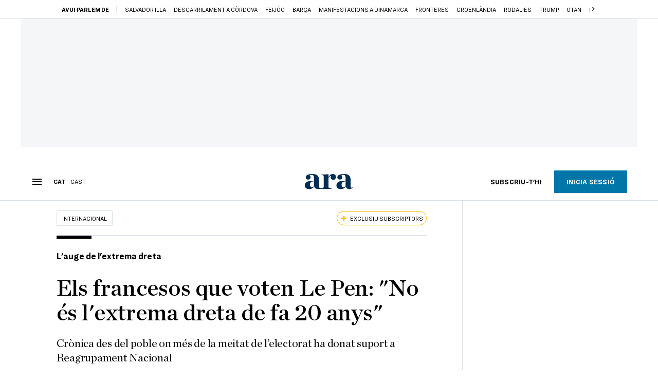

--- FILE ---
content_type: text/html; charset=UTF-8
request_url: https://www.ara.cat/internacional/francesos-voten-le-pen-no-l-extrema-dreta-20-anys_1_5061428.html
body_size: 52285
content:

<!doctype html>
<html lang="ca">
<head>
    <!-- bbnx generated at 2026-01-19T09:03:36+01:00 -->
            <title>Els francesos que voten Le Pen: &quot;No és l&#039;extrema dreta de fa 20 anys&quot;</title>
    
    <meta name="description" content="Crònica des del poble on més de la meitat de l’electorat ha donat suport a Reagrupament Nacional">
            <link rel="canonical" href="https://www.ara.cat/internacional/francesos-voten-le-pen-no-l-extrema-dreta-20-anys_1_5061428.html">                    
    <link rel="manifest" href="/api/front/manifest.json">    <meta property="article:modified_time" content="2024-06-15T22:56:39+02:00">    <meta property="article:published_time" content="2024-06-15T19:40:14+02:00">    <meta property="article:section" content="Internacional">    <meta property="article:tag" content="França">    <meta property="article:tag" content="extrema dreta">    <meta property="article:tag" content="Marine Le Pen">    <meta property="article:tag" content="Emmanuel Macron">    <meta property="article:tag" content="eleccions legislatives">    <meta name="author" content="Laia Forès">    <meta http-equiv="Content-Type" content="text/html; charset=UTF-8">    <meta name="generator" content="BBT bCube NX">    <meta name="keywords" content="francesos, voten, le, pen, no, l, extrema, dreta, 20, anys">    <meta property="mrf:canonical" content="https://www.ara.cat/internacional/francesos-voten-le-pen-no-l-extrema-dreta-20-anys_1_5061428.html">    <meta property="mrf:sections" content="Internacional">    <meta property="mrf:tags" content="contentType:article;contentAcces:exclusive">    <meta property="og:description" content="Crònica des del poble on més de la meitat de l’electorat ha donat suport a Reagrupament Nacional">    <meta property="og:image" content="https://static1.ara.cat/clip/c5ec87a7-400d-4d45-9e1b-2c46b091f0df_facebook-aspect-ratio_default_0.jpg">    <meta property="og:image:height" content="628">    <meta property="og:image:width" content="1200">    <meta property="og:site_name" content="Ara.cat">    <meta name="og:title" content="Els francesos que voten Le Pen: &quot;No és l&#039;extrema dreta de fa 20 anys&quot;">    <meta property="og:type" content="article">    <meta property="og:url" content="https://www.ara.cat/internacional/francesos-voten-le-pen-no-l-extrema-dreta-20-anys_1_5061428.html">    <meta name="publisher" content="Ara.cat">    <meta name="robots" content="index,follow,max-image-preview:large">    <meta name="twitter:card" content="summary_large_image">    <meta name="twitter:description" content="Crònica des del poble on més de la meitat de l’electorat ha donat suport a Reagrupament Nacional">    <meta name="twitter:image" content="https://static1.ara.cat/clip/c5ec87a7-400d-4d45-9e1b-2c46b091f0df_twitter-watermarked-aspect-ratio_default_0.jpg">    <meta name="twitter:title" content="Els francesos que voten Le Pen: &quot;No és l&#039;extrema dreta de fa 20 anys&quot;">    <link href="https://www.ara.cat/internacional/francesos-voten-le-pen-no-l-extrema-dreta-20-anys_1_5061428.amp.html" rel="amphtml">    <link href="https://www.ara.cat/internacional/francesos-voten-le-pen-no-l-extrema-dreta-20-anys_1_5061428.html" rel="alternate" hreflang="x-default">    <link href="https://www.ara.cat/internacional/francesos-voten-le-pen-no-l-extrema-dreta-20-anys_1_5061428.html" rel="alternate" hreflang="ca">    <link href="https://es.ara.cat/internacional/franceses-votan-le-pen-no-extrema-derecha-20-anos_1_5062405.html" rel="alternate" hreflang="es">    <link rel="shortcut icon" href="https://static1.ara.cat/ara/public/file/2025/1222/08/favicon.ico" type="image/x-icon">    <link rel="shortcut icon" href="https://static1.ara.cat/ara/public/file/2025/1222/08/icon.png">    <link rel="apple-touch-icon" href="https://static1.ara.cat/ara/public/file/2025/1222/08/icon-2.png">                <meta name="generator" content="BBT bCube NX">
        <meta charset="UTF-8">
            <meta name="viewport" content="width=device-width, initial-scale=1">
        <meta http-equiv="X-UA-Compatible" content="ie=edge">
        <link rel="preload" href="/fonts/RingsideNarrow-Book.h-0e05984ddbe5643c7b447af83abcba73.woff2" as="font" type="font/woff2" crossorigin>
<link rel="preload" href="/fonts/RingsideNarrow-Bold.h-ad65441b64738f3ad6172d40daf4e6df.woff2" as="font" type="font/woff2" crossorigin>
<link rel="preload" href="/fonts/RingsideNarrow-Ultra.h-0173b7ada8aec22660c0de145c333a66.woff2" as="font" type="font/woff2" crossorigin>
<link rel="preload" href="/fonts/ChronicleTextG1-Roman-Pro.h-7b27c5929e7e09b36855449e9b3f8392.woff2" as="font" type="font/woff2" crossorigin>
<link rel="preload" href="/fonts/ChronicleTextG1-Italic-Pro.h-2fc91ed2d147dabe63f1bd89cb550b67.woff2" as="font" type="font/woff2" crossorigin>
<link rel="preload" href="/fonts/ChronicleTextG1-Semibd-Pro.h-fa26b5c8fa9cd7d742d314958788dea0.woff2" as="font" type="font/woff2" crossorigin>
<link rel="preload" href="/fonts/ChronicleTextG1-Bold-Pro.h-b782181c7fdb61196e1ee89b7246c730.woff2" as="font" type="font/woff2" crossorigin>
<link rel="preload" href="/fonts/ChronicleDeck-Roman.h-28764f86a4010c73c792699590bfe408.woff2" as="font" type="font/woff2" crossorigin>
<link rel="preload" href="/fonts/ChronicleDeck-Semibold.h-b0dd5b3a7be10bad96629a82ebb08820.woff2" as="font" type="font/woff2" crossorigin>
<link rel="preload" href="/fonts/ChronicleDeckCond-Semibold.h-0ddfd0d00660dc787823665f180c8697.woff2" as="font" type="font/woff2" crossorigin>

        <script type="application/ld+json">{"@context":"https:\/\/schema.org","@type":"NewsArticle","headline":"Els francesos que voten Le Pen: \"No és l'extrema dreta de fa 20 anys\"","url":"https:\/\/www.ara.cat\/internacional\/francesos-voten-le-pen-no-l-extrema-dreta-20-anys_1_5061428.html","image":[{"@type":"ImageObject","url":"https:\/\/static1.ara.cat\/clip\/c5ec87a7-400d-4d45-9e1b-2c46b091f0df_16-9-aspect-ratio_default_0.jpg","name":"Marine Le Pen fent campanya en un mercat del municipi de Henin-Beaumont, al nord de França.","author":{"@type":"Person","name":"Sarah Meyssonnier \/ REUTERS"},"width":"1600","height":"900"},{"@type":"ImageObject","url":"https:\/\/static1.ara.cat\/clip\/73c1c1a7-1d33-439e-96d3-ef805fd7bbf0_source-aspect-ratio_default_0.jpg","name":"El Pascal, un dels pocs veïns de Bresles que és d'esquerres. ","author":{"@type":"Person","name":"Laia Forés"},"width":"1600","height":"900"},{"@type":"ImageObject","url":"https:\/\/static1.ara.cat\/clip\/e35e3eb8-ed4f-4927-a304-b0e5186f42af_source-aspect-ratio_default_0.png","name":"L'Antoine és un dels joves que ha votat el partit de Le Pen.","author":{"@type":"Person","name":"Laia Forés"},"width":"1600","height":"900"}],"datePublished":"2024-06-15T17:40:14+00:00","dateModified":"2024-06-15T20:56:39+00:00","publisher":{"@type":"Organization","name":"Ara.cat","url":"https:\/\/www.ara.cat","logo":{"@type":"ImageObject","url":"https:\/\/www.ara.cat\/logos\/ara.svg","name":"Ara.cat"},"sameAs":["https:\/\/www.twitter.com\/diariARA","https:\/\/www.facebook.com\/diariARA","https:\/\/www.instagram.com\/diariara\/","https:\/\/t.me\/diariara","https:\/\/www.youtube.com\/c\/aracat","https:\/\/ca.wikipedia.org\/wiki\/Ara_(diari)","https:\/\/www.linkedin.com\/company\/diari-ara\/"]},"author":[{"@type":"Person","name":"Laia Forès","description":"Des del 2021 soc corresponsal a París de l'ARA i de Cuatro, on segueixo les passes de Macron, les revoltes socials i l’auge de l’extrema dreta en un país clau per entendre Europa. Abans vaig explicar la política europea des de Brussel·les —des de la crisi del 2008 fins al Brexit— i també vaig cobrir la política i l'economia espanyola des de Madrid en ple Procés. Abans d’aterrar a l’ARA, vaig treballar en diversos mitjans com Telecinco, Radio France Internationale, 'La Vanguardia', l’Avui i COMRàdio. Soc llicenciada en Periodisme per la Universitat Ramon Llull i tinc un postgrau en Anàlisi Política per la Universitat Oberta de Catalunya.","url":"https:\/\/www.ara.cat\/firmes\/laia-fores\/","@id":"https:\/\/www.ara.cat\/firmes\/laia-fores\/","jobTitle":"Periodista","image":"https:\/\/static1.ara.cat\/ara\/public\/file\/2023\/0207\/15\/laia-fores-43ef97a.png","knowsAbout":["Internacional","França","Unió Europea"],"sameAs":["https:\/\/x.com\/Laia_Fores","https:\/\/www.linkedin.com\/in\/laiafores\/"]}],"mainEntityOfPage":"https:\/\/www.ara.cat\/internacional\/francesos-voten-le-pen-no-l-extrema-dreta-20-anys_1_5061428.html","isPartOf":{"@type":["CreativeWork","Product"],"name":"ara.cat"},"isAccessibleForFree":false,"articleSection":["Internacional"],"articleBody":"Per entrar al poble s'ha de travessar unes vies de tren que fa anys que no s'utilitzen. Les males herbes les han inundat. A l'esquerra s'alça una fàbrica abandonada. És una antiga sucrera amb més de 150 anys d'història que en el passat va atraure treballadors que es van instal·lar a Bresles. Ja fa anys que no funciona i que el municipi, situat a 75 quilòmetres al nord-oest de París, al departament de l'Oise, regió d'Alts de França, s'ha convertit en una ciutat dormitori, amb pocs comerços i poca vida al carrer. Quatre dies després de les eleccions europees que van sacsejar el país amb una victòria històrica de l'extrema dreta de Marine Le Pen, la vida a Bresles continua inalterable.  Amb els seus poc més de 4.100 habitants, és un dels pobles de França que més va votar Le Pen a les eleccions europees. No és un dels feus tradicionals de l'extrema dreta, ni tan sols Reagrupament Nacional (RN) està implantat al municipi, però diumenge passat el 55% dels votants del poble van optar per la llista de l'RN, encapçalada per Jordan Bardella, el delfí de Le Pen. El percentatge és molt superior al de la mitjana nacional: en el conjunt de França, l'RN va ser la primera força amb el 31,4% dels vots.  \"S'ha de donar oportunitats a tothom i l'RN ha de tenir també la seva oportunitat de governar\", sosté la Clotilde, una de les dependentes del forn de pa que hi ha al carrer comercial principal. \"No sé què passarà a les legislatives, ni el 2027, però espero que guanyi Le Pen\", assegura. Darrere seu, una companya de feina aixeca el dit polze. Ella també deu votar l'extrema dreta. A fora al carrer, una dona de mitjana edat i de poques paraules admet haver votat l'RN. \"Vull un gran canvi... que baixin els preus i pugin els salaris\", afirma. Clotilde: S'ha de donar oportunitats a tothom i Reagrupament Nacional ha de tenir la seva oportunitat de governar Els analistes sostenen que una part del creixement de l'RN –però no tot– es deu al vot de càstig dels votants al govern. \"Hi ha una voluntat d’apartar Macron\", sosté el politòleg Jean-Yves Camus, expert en extrema dreta de la Fundació Jean Jaurès. \"Ja fa temps que hi ha una crisi dels partits tradicionals i hi ha gent que no vota Le Pen per convicció, sinó com a vot de càstig\", explica Camus.  El Michel és un jubilat veí de Bresles. També vota l'extrema dreta i parla sense embuts. \"La situació política amb Macron és una catàstrofe. Ho ha fet expressament, això de dissoldre l'Assemblea per crear el caos. N'estic segur\", sosté. ¿Serà millor la vida dels francesos amb un govern de Le Pen? \"No és que el Front Nacional [així és com es deia l'RN fins al 2018] proposi millors polítiques, és que necessitem un canvi. Ara tot és un desastre: la inflació, la jubilació... La gent n'està farta, de Macron\", assegura.  L'auge de l'extrema dreta no és un fenomen nou a França. Però en els últims anys, coincidint amb l'arribada al poder de partits d'ultradreta en alguns països europeus, s'ha anat eixamplant. \"La dinàmica ja estava en marxa i en realitat és més una tendència que s'ha confirmat aquest 2024 que un episodi inèdit o una gran sorpresa\", sosté Vincent Lebrou, catedràtic de ciències polítiques de la Universitat de Franche-Comté, en una entrevista a France Info. Crisi dels partits tradicionals Segons Lebrou, la crisi dels partits polítics tradicionals, molt aguda a França, contribueix a l'augment de votants de Le Pen. \"Davant la desintegració del sistema partidista, només cal que l'RN segueixi presentant-se com un partit antisistema, siguin quines siguin les eleccions\". Davant la crisi política, \"el desenllaç era gairebé inevitable\", assegura Lebrou.   Marine Le Pen, filla de l'històric líder del Front Nacional Jean-Marie Le Pen, fa anys que ha posat en marxa una estratègia de \"desdemonització\", de suavitzar el discurs i les formes per maquillar la seva ideologia d'extrema dreta i eixamplar la seva base electoral. Le Pen vol mostrar-se com a presidenciable i ha fet canvis cosmètics que han tingut el seu efecte. \"Abans s'havia de frenar, però això ha canviat. Le Pen no és l'extrema dreta de fa 20 anys\", assegura l'Antoine, un jove que no arriba a la vintena i que camina arrossegant un patinet elèctric. Vot que es normalitza El vot a l'extrema dreta s'ha normalitzat. Ja no és un tabú. Però Le Pen, malgrat les aparences, continua sent l'extrema dreta. \"Segueix defensant fer fora els immigrants irregulars, donar preferència als francesos per a les ajudes públiques, etc. És un programa més radical que el de l'extrema dreta tradicional\", apunta Jean-Yves Camus.  Són les 11 del matí a Bresles i dos veïns xerren davant de casa seva, a dues passes de l'ajuntament. \"Ara no hi ha la por que hi havia abans a votar l'RN\", assegura el Patrick, un senyor gran que ha treballat mitja vida a la sucrera. \"El problema de Macron –sosté- és que no ha complert amb les seves promeses\".  El seu veí, el Pascal, també és crític amb l'actual president, però promet que mai votarà Le Pen. \"La gent es pensa que l'RN ho resoldrà tot, que amb ells al govern veuran augmentar el seu salari. I és una il·lusió, venen fum\", assegura el Pascal, que està jubilat i és d'esquerres. \"Soc dels pocs que hi ha al poble\", diu somrient. \"L'extrema dreta fa anys que vol el poder i l'acabaran tenint. Jo crec que serà catastròfic. Tornarem als anys 30\", afegeix.  El 31,4% que va obtenir diumenge passat l'RN en el conjunt de França és el percentatge més alt aconseguit mai per la formació en unes europees. El partit de Le Pen va quedar molt per sobre de la segona força més votada, la coalició presidencial de Macron (14,6%) i dels socialistes (13,8%). Gairebé 8 milions de francesos van donar la seva confiança a l'extrema dreta de l'RN. Sumats als vots que va obtenir l'altre partit ultra, Reconquesta, d'Éric Zemmour, són més de 9 milions. Una altra dada dona una idea de l'abast de l'avenç de Le Pen: al 93% dels municipis francesos, l'RN va ser la primera força. La banalització de l'extrema dreta és un fet.  \"Els resultats de les europees no són sorprenents. És el que havia de passar\", sosté l'Antoine. \"Bardella ha guanyat en molts llocs... Tothom té ganes d'un canvi polític\", assegura. L'Antoine és un dels milers de joves francesos que han votat l'RN a les europees i que també li donaran suport a les eleccions legislatives del 30 de juny i el 7 de juliol.   Els analistes apunten que Bardella ha sabut captar el vot dels joves. A través del seu perfil de TikTok, la mà dreta de Le Pen, que només té 28 anys, ha seduït un electorat a qui el nom de Front Nacional –el nom de l'RN abans que la seva líder el canviés– no li diu res. \"Mentre les generacions més adultes encara associen l'RN amb el Front Nacional, i per tant amb la seva història i la seva ideologia xenòfoba, les generacions més joves han crescut amb un partit que intenta desdemonitzar-se i normalitzar la seva comunicació\", apunta el sociòleg de l'Institut Nacional de la Joventut i l'Educació Popular (INJEP) Laurent Lardeux, en un article publicat a la revista Usbek & Rica.  Els joves, amb Bardella Lardeux sosté que els joves han connectat més amb Bardella que amb Le Pen, un fet que explica també els resultats històrics de l'extrema dreta, on el número dos de la líder era el cap de llista. \"El vot a l'RN s'explica en part entre les generacions més joves, per una forma de personalització significativa: els joves no parlen del Reagrupament, sinó de Bardella\". A Bresles ho comprovem. L'Antoine respon \"Bardella\", sense pensar-ho gaire, quan li preguntem qui guanyarà a les eleccions legislatives. A Le Pen ni l'anomena.   Segons Lardeux, el perfil del jove votant de l'extrema dreta de l'RN és un elector sense estudis superiors, que resideix lluny dels grans nuclis urbans i d'un nivell socioecònomic baix. De fet, el partit de Le Pen va ser primera força pràcticament en tots els municipis petits i mitjans. L'excepció són algunes de les grans ciutats de França. A París, l'RN només va ser sisena força, amb un 8,5% dels vots.  Macron s'enfonsa La campanya electoral, totalment improvisada, arrenca aquest dilluns. Les enquestes projecten una Assemblea Nacional amb una majoria d'extrema dreta. La segona força seria la nova aliança dels partits d'esquerra, el Front Popular, i la coalició presidencial de Macron s'enfonsaria fins a la tercera posició. El sistema polític de les legislatives, on no hi ha llistes de partits sinó que es vota cada diputat a la seva circumscripció, a doble volta, com si fossin unes minipresidencials, fa que els sondejos siguin poc fiables. Però el que està clar és que, per primera vegada, l'extrema dreta podria ser majoria a l'Assemblea Nacional. A Bresles, molts dels seus veïns estaran contents.","wordCount":1567,"description":"Crònica des del poble on més de la meitat de l’electorat ha donat suport a Reagrupament Nacional","keywords":["francesos","voten","le","pen","no","l","extrema","dreta","20","anys"],"interactionStatistic":{"@type":"InteractionCounter","interactionType":{"@type":"Action","name":"Comment"},"userInteractionCount":14}}</script>
                    <link rel="alternate" title="Internacional" href="/rss/category/section/100300/" type="application/rss+xml" />
        <!-- appConfig global config -->
<script>
    window.appConfig = window.appConfig || {
        subscription: {
            url: 'https://subscripcions.ara.cat/',
            profileUrl: 'https://perfil.ara.cat',
            cardUrl: 'https://perfil.ara.cat/targeta',
            newsletterUrl: 'https://perfil.ara.cat'
        }
    };
</script>
                    

        <script type="module">
import { checkConsent } from 'https://assets.ara.cat/didomi/gdpr_simple.js'
const urlParams = new URLSearchParams(window.location.search)
	if (urlParams.get('channel') !== 'app') {
            document.addEventListener("DOMContentLoaded", (event) => {
            checkConsent()
});
}
</script>

<!-- Didomi CMP -->
    <script type="text/javascript">window.gdprAppliesGlobally=true;(function(){function a(e){if(!window.frames[e]){if(document.body&&document.body.firstChild){var t=document.body;var n=document.createElement("iframe");n.style.display="none";n.name=e;n.title=e;t.insertBefore(n,t.firstChild)}
        else{setTimeout(function(){a(e)},5)}}}function e(n,r,o,c,s){function e(e,t,n,a){if(typeof n!=="function"){return}if(!window[r]){window[r]=[]}var i=false;if(s){i=s(e,t,n)}if(!i){window[r].push({command:e,parameter:t,callback:n,version:a})}}e.stub=true;function t(a){if(!window[n]||window[n].stub!==true){return}if(!a.data){return}
            var i=typeof a.data==="string";var e;try{e=i?JSON.parse(a.data):a.data}catch(t){return}if(e[o]){var r=e[o];window[n](r.command,r.parameter,function(e,t){var n={};n[c]={returnValue:e,success:t,callId:r.callId};a.source.postMessage(i?JSON.stringify(n):n,"*")},r.version)}}
            if(typeof window[n]!=="function"){window[n]=e;if(window.addEventListener){window.addEventListener("message",t,false)}else{window.attachEvent("onmessage",t)}}}e("__tcfapi","__tcfapiBuffer","__tcfapiCall","__tcfapiReturn");a("__tcfapiLocator");(function(e){
            var t=document.createElement("script");t.id="spcloader";t.type="text/javascript";t.async=true;t.src="https://sdk.privacy-center.org/"+e+"/loader.js?target="+document.location.hostname;t.charset="utf-8";var n=document.getElementsByTagName("script")[0];n.parentNode.insertBefore(t,n)})("d20cb746-9cdd-461f-a57b-cd41f54fad65")})();</script>
    <!-- End Didomi CMP -->    <script>
        console.group(
            "%cNativeAppsDidomiSDK",
            "background-color: #e0005a ; color: #ffffff ; font-weight: bold ; padding: 4px ;"
        );
            console.log( "Enabled with value: 1");
        console.groupEnd();

        window.googletag = window.googletag || { cmd: [] };

            </script>
  
<script>
    window.adMap = {"networkCode":"21675759561","segmentation":{"pageType":"contenido","contentType":"article","sectionType":"section","section":"Internacional","subsection":"","contentId":"5061428","topic":"","idioma":"ca","site":"ara","author":["Laia For\u00e8s"],"tags":["Fran\u00e7a","extrema dreta","Marine Le Pen","Emmanuel Macron","eleccions legislatives"]},"top":{"id":1000001,"slotType":"TOP","adUnitCode":"ara2020\/Top","visibleForSubscribers":true,"visibleForPremiumSubscribers":false},"content":[{"id":1000002,"slotType":"BANNER","adUnitCode":"ara2020\/Content1","visibleForSubscribers":true,"visibleForPremiumSubscribers":false},{"id":1000003,"slotType":"BANNER","adUnitCode":"ara2020\/Content2","visibleForSubscribers":true,"visibleForPremiumSubscribers":false},{"id":1000004,"slotType":"BANNER","adUnitCode":"ara2020\/Content3","visibleForSubscribers":true,"visibleForPremiumSubscribers":false},{"id":1000005,"slotType":"BANNER","adUnitCode":"ara2020\/Content4","visibleForSubscribers":true,"visibleForPremiumSubscribers":false},{"id":1000006,"slotType":"BANNER","adUnitCode":"ara2020\/Content5","visibleForSubscribers":true,"visibleForPremiumSubscribers":false},{"id":1000178,"slotType":"BANNER","adUnitCode":"ara2020\/Content6","visibleForSubscribers":false,"visibleForPremiumSubscribers":false},{"id":1000179,"slotType":"BANNER","adUnitCode":"ara2020\/Content7","visibleForSubscribers":false,"visibleForPremiumSubscribers":false},{"id":1000180,"slotType":"BANNER","adUnitCode":"ara2020\/Content8","visibleForSubscribers":false,"visibleForPremiumSubscribers":false}],"list":[{"id":1000009,"slotType":"BANNER","adUnitCode":"ara2020\/List1","visibleForSubscribers":true,"visibleForPremiumSubscribers":false},{"id":1000008,"slotType":"BANNER","adUnitCode":"ara2020\/List2","visibleForSubscribers":true,"visibleForPremiumSubscribers":false},{"id":1000007,"slotType":"BANNER","adUnitCode":"ara2020\/List3","visibleForSubscribers":true,"visibleForPremiumSubscribers":false},{"id":1000159,"slotType":"BANNER","adUnitCode":"ara2020\/List4","visibleForSubscribers":true,"visibleForPremiumSubscribers":false},{"id":1000160,"slotType":"BANNER","adUnitCode":"ara2020\/List5","visibleForSubscribers":true,"visibleForPremiumSubscribers":false},{"id":1000183,"slotType":"BANNER","adUnitCode":"ara2020\/List6","visibleForSubscribers":true,"visibleForPremiumSubscribers":false},{"id":1000184,"slotType":"BANNER","adUnitCode":"ara2020\/List7","visibleForSubscribers":true,"visibleForPremiumSubscribers":false},{"id":1000185,"slotType":"BANNER","adUnitCode":"ara2020\/List8","visibleForSubscribers":true,"visibleForPremiumSubscribers":false}],"home":[{"id":1000010,"slotType":"BANNER_HOME","adUnitCode":"ara2020\/Home1","visibleForSubscribers":true,"visibleForPremiumSubscribers":false},{"id":1000011,"slotType":"BANNER_HOME","adUnitCode":"ara2020\/Home2","visibleForSubscribers":true,"visibleForPremiumSubscribers":false},{"id":1000156,"slotType":"BANNER_HOME","adUnitCode":"ara2020\/HomeAutopromo1","visibleForSubscribers":false,"visibleForPremiumSubscribers":false},{"id":1000012,"slotType":"BANNER_HOME","adUnitCode":"ara2020\/Home3","visibleForSubscribers":true,"visibleForPremiumSubscribers":false},{"id":1000118,"slotType":"BANNER_HOME","adUnitCode":"ara2020\/Home4","visibleForSubscribers":true,"visibleForPremiumSubscribers":false},{"id":1000157,"slotType":"BANNER_HOME","adUnitCode":"ara2020\/HomeAutopromo2","visibleForSubscribers":false,"visibleForPremiumSubscribers":false},{"id":1000119,"slotType":"BANNER_HOME","adUnitCode":"ara2020\/Home5","visibleForSubscribers":true,"visibleForPremiumSubscribers":false},{"id":1000120,"slotType":"BANNER_HOME","adUnitCode":"ara2020\/Home6","visibleForSubscribers":true,"visibleForPremiumSubscribers":false},{"id":1000121,"slotType":"BANNER_HOME","adUnitCode":"ara2020\/Home7","visibleForSubscribers":true,"visibleForPremiumSubscribers":false},{"id":1000122,"slotType":"BANNER_HOME","adUnitCode":"ara2020\/Home8","visibleForSubscribers":true,"visibleForPremiumSubscribers":false},{"id":1000166,"slotType":"BANNER_HOME","adUnitCode":"ara2020\/Home9","visibleForSubscribers":true,"visibleForPremiumSubscribers":false},{"id":1000167,"slotType":"BANNER_HOME","adUnitCode":"ara2020\/Home10","visibleForSubscribers":true,"visibleForPremiumSubscribers":false},{"id":1000173,"slotType":"BANNER_HOME","adUnitCode":"ara2020\/Home11","visibleForSubscribers":true,"visibleForPremiumSubscribers":false},{"id":1000174,"slotType":"BANNER_HOME","adUnitCode":"ara2020\/Home12","visibleForSubscribers":true,"visibleForPremiumSubscribers":false}],"mateix":[{"id":1000013,"slotType":"RECTANGLE","adUnitCode":"ara2020\/Aramateix1","visibleForSubscribers":true,"visibleForPremiumSubscribers":false},{"id":1000014,"slotType":"RECTANGLE","adUnitCode":"ara2020\/Aramateix2","visibleForSubscribers":true,"visibleForPremiumSubscribers":false},{"id":1000015,"slotType":"RECTANGLE","adUnitCode":"ara2020\/Aramateix3","visibleForSubscribers":true,"visibleForPremiumSubscribers":false},{"id":1000123,"slotType":"RECTANGLE","adUnitCode":"ara2020\/Aramateix4","visibleForSubscribers":true,"visibleForPremiumSubscribers":false},{"id":1000124,"slotType":"RECTANGLE","adUnitCode":"ara2020\/Aramateix5","visibleForSubscribers":true,"visibleForPremiumSubscribers":false},{"id":1000175,"slotType":"RECTANGLE","adUnitCode":"ara2020\/Aramateix6","visibleForSubscribers":true,"visibleForPremiumSubscribers":false},{"id":1000176,"slotType":"RECTANGLE","adUnitCode":"ara2020\/Aramateix7","visibleForSubscribers":true,"visibleForPremiumSubscribers":false},{"id":1000177,"slotType":"RECTANGLE","adUnitCode":"ara2020\/Aramateix8","visibleForSubscribers":true,"visibleForPremiumSubscribers":false}],"ultimaHora":[{"id":1000207,"slotType":"BANNER","adUnitCode":"ara2020\/UltimaHora1","visibleForSubscribers":true,"visibleForPremiumSubscribers":false},{"id":1000206,"slotType":"BANNER","adUnitCode":"ara2020\/UltimaHora2","visibleForSubscribers":true,"visibleForPremiumSubscribers":false},{"id":1000208,"slotType":"BANNER","adUnitCode":"ara2020\/UltimaHora3","visibleForSubscribers":true,"visibleForPremiumSubscribers":false},{"id":1000209,"slotType":"BANNER","adUnitCode":"ara2020\/UltimaHora4","visibleForSubscribers":true,"visibleForPremiumSubscribers":false},{"id":1000210,"slotType":"BANNER","adUnitCode":"ara2020\/UltimaHora5","visibleForSubscribers":true,"visibleForPremiumSubscribers":false},{"id":1000211,"slotType":"BANNER","adUnitCode":"ara2020\/UltimaHora6","visibleForSubscribers":true,"visibleForPremiumSubscribers":false},{"id":1000212,"slotType":"BANNER","adUnitCode":"ara2020\/UltimaHora7","visibleForSubscribers":true,"visibleForPremiumSubscribers":false},{"id":1000213,"slotType":"BANNER","adUnitCode":"ara2020\/UltimaHora8","visibleForSubscribers":true,"visibleForPremiumSubscribers":false}],"ultimaHoraSticky":[{"id":1000214,"slotType":"BANNER","adUnitCode":"ara2020\/ultimahoraSticky","visibleForSubscribers":true,"visibleForPremiumSubscribers":false}],"comments":[{"id":1000018,"slotType":"RECTANGLE","adUnitCode":"ara2020\/Comments1","visibleForSubscribers":false,"visibleForPremiumSubscribers":false},{"id":1000017,"slotType":"RECTANGLE","adUnitCode":"ara2020\/Comments2","visibleForSubscribers":true,"visibleForPremiumSubscribers":false},{"id":1000016,"slotType":"RECTANGLE","adUnitCode":"ara2020\/Comments3","visibleForSubscribers":false,"visibleForPremiumSubscribers":false}],"contentAmp":[{"id":1000019,"slotType":"BANNER","adUnitCode":"ara2020\/ContentAmp1","visibleForSubscribers":true,"visibleForPremiumSubscribers":false},{"id":1000020,"slotType":"BANNER","adUnitCode":"ara2020\/ContentAmp2","visibleForSubscribers":true,"visibleForPremiumSubscribers":false},{"id":1000021,"slotType":"BANNER","adUnitCode":"ara2020\/ContentAmp3","visibleForSubscribers":true,"visibleForPremiumSubscribers":false},{"id":1000022,"slotType":"BANNER","adUnitCode":"ara2020\/ContentAmp4","visibleForSubscribers":true,"visibleForPremiumSubscribers":false},{"id":1000023,"slotType":"BANNER","adUnitCode":"ara2020\/ContentAmp5","visibleForSubscribers":true,"visibleForPremiumSubscribers":false},{"id":1000189,"slotType":"BANNER","adUnitCode":"ara2020\/ContentAmp6","visibleForSubscribers":true,"visibleForPremiumSubscribers":false},{"id":1000190,"slotType":"BANNER","adUnitCode":"ara2020\/ContentAmp7","visibleForSubscribers":true,"visibleForPremiumSubscribers":false},{"id":1000191,"slotType":"BANNER","adUnitCode":"ara2020\/ContentAmp8","visibleForSubscribers":true,"visibleForPremiumSubscribers":false}],"rightColumn":[],"bannerBottom":{"id":1000165,"slotType":"BANNER_BOTTOM","adUnitCode":"ara2020\/Bottom","visibleForSubscribers":false,"visibleForPremiumSubscribers":false},"rightColumnContent":[{"id":1000228,"slotType":"BANNER","adUnitCode":"ara2020\/ContentRight1","visibleForSubscribers":true,"visibleForPremiumSubscribers":false},{"id":1000229,"slotType":"BANNER","adUnitCode":"ara2020\/ContentRight2","visibleForSubscribers":true,"visibleForPremiumSubscribers":false},{"id":1000232,"slotType":"BANNER","adUnitCode":"ara2020\/ContentRight3","visibleForSubscribers":true,"visibleForPremiumSubscribers":false},{"id":1000233,"slotType":"BANNER","adUnitCode":"ara2020\/ContentRight4","visibleForSubscribers":true,"visibleForPremiumSubscribers":false},{"id":1000234,"slotType":"BANNER","adUnitCode":"ara2020\/ContentRight5","visibleForSubscribers":true,"visibleForPremiumSubscribers":false},{"id":1000235,"slotType":"BANNER","adUnitCode":"ara2020\/ContentRight6","visibleForSubscribers":true,"visibleForPremiumSubscribers":false},{"id":1000236,"slotType":"BANNER","adUnitCode":"ara2020\/ContentRight7","visibleForSubscribers":true,"visibleForPremiumSubscribers":false},{"id":1000237,"slotType":"BANNER","adUnitCode":"ara2020\/ContentRight8","visibleForSubscribers":true,"visibleForPremiumSubscribers":false}],"contentTop":{"id":1000227,"slotType":"TOP","adUnitCode":"ara2020\/ContentTop","visibleForSubscribers":true,"visibleForPremiumSubscribers":false},"sky":[{"id":1000230,"slotType":"BANNER","adUnitCode":"ara2020\/ContentSkyLeft","visibleForSubscribers":false,"visibleForPremiumSubscribers":false},{"id":1000231,"slotType":"BANNER","adUnitCode":"ara2020\/ContentSkyRight","visibleForSubscribers":false,"visibleForPremiumSubscribers":false}],"rightColumnList":[{"id":1000228,"slotType":"BANNER","adUnitCode":"ara2020\/ContentRight1","visibleForSubscribers":true,"visibleForPremiumSubscribers":false},{"id":1000229,"slotType":"BANNER","adUnitCode":"ara2020\/ContentRight2","visibleForSubscribers":true,"visibleForPremiumSubscribers":false},{"id":1000232,"slotType":"BANNER","adUnitCode":"ara2020\/ContentRight3","visibleForSubscribers":true,"visibleForPremiumSubscribers":false},{"id":1000233,"slotType":"BANNER","adUnitCode":"ara2020\/ContentRight4","visibleForSubscribers":true,"visibleForPremiumSubscribers":false},{"id":1000234,"slotType":"BANNER","adUnitCode":"ara2020\/ContentRight5","visibleForSubscribers":true,"visibleForPremiumSubscribers":false},{"id":1000235,"slotType":"BANNER","adUnitCode":"ara2020\/ContentRight6","visibleForSubscribers":true,"visibleForPremiumSubscribers":false},{"id":1000236,"slotType":"BANNER","adUnitCode":"ara2020\/ContentRight7","visibleForSubscribers":true,"visibleForPremiumSubscribers":false},{"id":1000237,"slotType":"BANNER","adUnitCode":"ara2020\/ContentRight8","visibleForSubscribers":true,"visibleForPremiumSubscribers":false}]} || [];
    window.adCategory = {"type":"section","name":"Internacional","normalizedName":"internacional","id":100300,"url":"https:\/\/www.ara.cat\/internacional\/","brandedContent":null,"menu":[{"link":{"text":"L'atac rus a Ucra\u00efna","title":"L'atac rus a Ucra\u00efna","href":"https:\/\/www.ara.cat\/tema\/l-amenaca-russa-a-ucraina\/","target":null,"rel":null},"children":[]},{"link":{"text":"Guerra Israel - Palestina","title":"Guerra Israel - Palestina","href":"https:\/\/www.ara.cat\/tema\/guerra-entre-israel-i-palestina\/","target":null,"rel":null},"children":[]},{"link":{"text":"Europa","title":"Europa","href":"https:\/\/www.ara.cat\/internacional\/europa\/","target":null,"rel":null},"children":[]},{"link":{"text":"Estats Units","title":"Estats Units","href":"https:\/\/www.ara.cat\/internacional\/estats-units\/","target":null,"rel":null},"children":[]},{"link":{"text":"Am\u00e8rica","title":"Am\u00e8rica","href":"https:\/\/www.ara.cat\/internacional\/america\/","target":null,"rel":null},"children":[]},{"link":{"text":"R\u00fassia","title":"R\u00fassia","href":"https:\/\/www.ara.cat\/internacional\/russia\/","target":null,"rel":null},"children":[]},{"link":{"text":"Pr\u00f2xim Orient","title":"Pr\u00f2xim Orient","href":"https:\/\/www.ara.cat\/internacional\/proxim-orient\/","target":null,"rel":null},"children":[]},{"link":{"text":"Xina","title":"Xina","href":"https:\/\/www.ara.cat\/internacional\/xina\/","target":null,"rel":null},"children":[]},{"link":{"text":"\u00c0frica","title":"\u00c0frica","href":"https:\/\/www.ara.cat\/internacional\/africa\/","target":null,"rel":null},"children":[]}],"mainColor":null,"lightColor":null,"mainImage":null,"lightImage":null} || [];
</script>
            
    <script>
window.paywall = {
    messages: [{"type":"regiwall","id":1004365,"title":"Benvingut a la comunitat del Criatures!","subtitle":"Crea un compte gratu\u00eft i gaudeix de 2 setmanes d\u2019acc\u00e9s il\u00b7limitat a tot el nostre contingut exclusiu. Sense comprom\u00eds ni lletra petita.","promoTag":"Oferta de benvinguda","price":"","priceCrossed":"","textAdvantage":"T'esperem amb moltes ganes!","ctaText":"Crea un compte gratu\u00eft","ctaUrl":"\/usuari\/register","cardsImages":false,"textLinkRates":"Ja tens un compte? Accedeix-hi","urlLinkRates":"\/usuari\/login","image":{"id":0,"url":"https:\/\/static1.ara.cat\/ara\/public\/file\/2023\/0201\/05\/criatures-logo-2-0-ceb6f5b-ceb6f5b-ceb6f5b.png","filesize":0},"paymentText":"","css":"","color":null,"remainingDaysText":null},{"type":"column-offer","promoCopy":"Aprofita aquesta oferta ara:","counter":"","id":1004366,"title":"Hi ha hagut un problema amb el pagament de la teva subscripci\u00f3","subtitle":"No volem que et perdis tot el contingut que tenim reservat per a tu. Per seguir gaudint dels nostres continguts exclusius, actualitza les teves dades banc\u00e0ries el m\u00e9s aviat possible","promoTag":"Oferta de benvinguda","price":"","priceCrossed":"","textAdvantage":"","ctaText":"Soluciona el problema","ctaUrl":"https:\/\/subscripcions.ara.cat\/portada\/digital-12m\/dades","cardsImages":true,"textLinkRates":"Descobreix totes les nostres tarifes","urlLinkRates":"https:\/\/subscripcions.ara.cat\/portada\/tarifes","image":null,"paymentText":"Paga amb la teva targeta o per domiciliaci\u00f3 banc\u00e0ria","css":"","color":null,"remainingDaysText":null},{"type":"blocking","id":1004367,"title":"Est\u00e0s intentant accedir a un contingut exclusiu del 'Criatures'","subtitle":"Ara et pots subscriure exclusivament al 'Criatures' per llegir sense l\u00edmits (i sense tab\u00fas) sobre criatures, crian\u00e7a o escola.","promoTag":"","price":"12 \u20ac\/any","priceCrossed":"24,99","textAdvantage":"50% de descompte","ctaText":"Subscriu-te al Criatures","ctaUrl":"https:\/\/subscripcio.ara.cat\/criatures","cardsImages":true,"textLinkRates":"Descobreix totes les nostres tarifes","urlLinkRates":"https:\/\/subscripcio.ara.cat\/","image":{"id":0,"url":"https:\/\/static1.ara.cat\/ara\/public\/file\/2023\/0201\/05\/criatures-logo-2-0-ceb6f5b-ceb6f5b-ceb6f5b.png","filesize":0},"paymentText":"Paga amb la teva targeta o per domiciliaci\u00f3 banc\u00e0ria","css":"","color":null,"remainingDaysText":null},{"type":"column-trial","promoCopy":"","id":1004368,"title":"Est\u00e0s gaudint d\u2019un contingut exclusiu del 'Criatures'","subtitle":"Ens entusiasma veure com aprofites la teva prova gratu\u00efta. Si el que t\u2019interessa s\u00f3n continguts del 'Criatures', t\u2019animem a subscriure-t\u2019hi exclusivament per molt poc.","promoTag":"Oferta -50% dte.","price":"1,99 \u20ac\/mes els 3 primers mesos","priceCrossed":"3,99","textAdvantage":"Cancel\u00b7la quan vulguis","ctaText":"Subscriu-te al Criatures","ctaUrl":"https:\/\/subscripcions.ara.cat\/promocions\/criatures\/dades","cardsImages":true,"textLinkRates":"Descobreix totes les nostres tarifes","urlLinkRates":"https:\/\/subscripcions.ara.cat\/portada\/tarifes","image":null,"paymentText":"Paga amb la teva targeta o per domiciliaci\u00f3 banc\u00e0ria","css":"","color":null,"remainingDaysText":null},{"type":"blocking-community","id":1004369,"title":"Preparat per portar la teva experi\u00e8ncia de lectura al nivell seg\u00fcent?","subtitle":"Millora la teva subscripci\u00f3 i descobreix el millor del que podem oferir.","promoTag":"-40% dte.","price":"4,99 \u20ac\/mes","priceCrossed":"9,99 \u20ac\/mes","textAdvantage":"Acc\u00e9s instantani","ctaText":"Millora la teva subscripci\u00f3","ctaUrl":"https:\/\/subscripcions.ara.cat\/promocions\/upgrade","cardsImages":true,"textLinkRates":"Descobreix totes les nostres tarifes","urlLinkRates":"https:\/\/subscripcions.ara.cat\/portada\/tarifes","image":{"id":0,"url":"https:\/\/static1.ara.cat\/ara\/public\/file\/2023\/0201\/05\/criatures-logo-2-0-ceb6f5b-ceb6f5b-ceb6f5b.png","filesize":0},"paymentText":"Paga amb la teva targeta o per domiciliaci\u00f3 banc\u00e0ria","css":"","color":null,"remainingDaysText":null},{"type":"regiwall","id":1004370,"title":"Benvingut a la comunitat del Criatures!","subtitle":"Crea un compte gratu\u00eft i gaudeix de 2 setmanes d\u2019acc\u00e9s il\u00b7limitat a tot el nostre contingut exclusiu. Sense comprom\u00eds ni lletra petita.","promoTag":"Oferta de benvinguda","price":"","priceCrossed":"","textAdvantage":"T'esperem amb moltes ganes!","ctaText":"Crea un compte gratu\u00eft","ctaUrl":"\/usuari\/register","cardsImages":false,"textLinkRates":"Ja tens un compte? Accedeix-hi","urlLinkRates":"\/usuari\/login","image":{"id":0,"url":"https:\/\/static1.ara.cat\/ara\/public\/file\/2023\/0201\/05\/frame-7460ff6.svg","filesize":0},"paymentText":"","css":"","color":null,"remainingDaysText":null},{"type":"login-register","id":1004371,"title":"Crea un compte gratu\u00eft o inicia sessi\u00f3","subtitle":"Fes-te un compte i et regalem dues setmanes de prova gratu\u00efta, amb acc\u00e9s digital il\u00b7limitat a tot el contingut.","promoTag":"","price":"","priceCrossed":"","textAdvantage":"T'esperem amb moltes ganes!","ctaText":"Crea un compte gratu\u00eft","ctaUrl":"\/usuari\/register","cardsImages":false,"textLinkRates":"Ja tens una subscripci\u00f3? Accedeix","urlLinkRates":"\/usuari\/login","image":null,"paymentText":"","css":"","color":null,"remainingDaysText":null},{"type":"column-offer","promoCopy":"","counter":"","id":1004372,"title":"Hi ha hagut un problema amb el pagament de la teva subscripci\u00f3","subtitle":"No volem que et perdis tot el contingut que tenim reservat per a tu. Per seguir gaudint dels nostres continguts exclusius, actualitza les teves dades banc\u00e0ries al m\u00e9s aviat possible","promoTag":"Actualitza les teves dades","price":"","priceCrossed":"","textAdvantage":"","ctaText":"Soluciona el problema","ctaUrl":"https:\/\/subscripcions.ara.cat\/portada\/pagament-pendent","cardsImages":true,"textLinkRates":"Actualitza les dades","urlLinkRates":"https:\/\/subscripcions.ara.cat\/portada\/pagament-pendent","image":null,"paymentText":"Paga amb la teva targeta o per domiciliaci\u00f3 banc\u00e0ria","css":"","color":null,"remainingDaysText":null},{"type":"blocking","id":1004373,"title":"Aquest article \u00e9s per a subscriptors","subtitle":"Llegeix el contingut i accedeix a tot l\u2019ARA: informaci\u00f3, an\u00e0lisi i opini\u00f3 amb periodisme lliure i comprom\u00e8s.","promoTag":"digital b\u00e0sica","price":"5,99 \u20ac\/mes","priceCrossed":"","textAdvantage":"Cancel\u00b7la quan vulguis","ctaText":"SUBSCRIU-T'HI","ctaUrl":"https:\/\/subscripcions.ara.cat\/promocions\/estandard-pw","cardsImages":true,"textLinkRates":"Descobreix totes les nostres tarifes","urlLinkRates":"https:\/\/subscripcio.ara.cat","image":null,"paymentText":"Paga amb la teva targeta o per domiciliaci\u00f3 banc\u00e0ria","css":"@media (width >= 640px) {\n.paywall-blocking .paywall-tag-price {\n        display: block;\n        margin: 0;\n        text-align: center;\n    }\n\n.paywall-blocking .paywall-price {\n    margin: 10px 20px 0;\n    display: flex;\n    justify-content: center;\n}\n}","color":null,"remainingDaysText":null},{"type":"column-trial","promoCopy":"","id":1004374,"title":"Est\u00e0s llegint aquest contingut gr\u00e0cies a la prova gratu\u00efta","subtitle":"Si ja saps que la informaci\u00f3 de qualitat t\u2019ajuda a prendre decisions amb criteri, aprofita ara l\u2019oferta abans que s'acabi el per\u00edode de prova.","promoTag":"Oferta limitada","price":"3 mesos per 9,99 \u20ac","priceCrossed":"","textAdvantage":"Cancel\u00b7la quan vulguis","ctaText":"SUBSCRIU-T'HI","ctaUrl":"https:\/\/subscripcions.ara.cat\/promocions\/oferta-benvinguda","cardsImages":true,"textLinkRates":"Descobreix totes les nostres tarifes","urlLinkRates":"https:\/\/subscripcions.ara.cat\/portada\/tarifes","image":null,"paymentText":"Paga amb la teva targeta o per domiciliaci\u00f3 banc\u00e0ria","css":"","color":null,"remainingDaysText":null},{"type":"blocking","id":1004375,"title":"Preparat per portar la teva experi\u00e8ncia de lectura al nivell seg\u00fcent?","subtitle":"Millora la teva subscripci\u00f3 i accedeix a tots els continguts.","promoTag":"-40% dte.","price":"4,99 \u20ac\/mes","priceCrossed":"9,99 \u20ac\/mes","textAdvantage":"Acc\u00e9s instantani","ctaText":"Millora la teva subscripci\u00f3","ctaUrl":"https:\/\/subscripcions.ara.cat\/promocions\/upgrade","cardsImages":true,"textLinkRates":"Descobreix totes les nostres tarifes","urlLinkRates":"https:\/\/subscripcions.ara.cat\/portada\/tarifes","image":null,"paymentText":"Paga amb la teva targeta o per domiciliaci\u00f3 banc\u00e0ria","css":"","color":null,"remainingDaysText":null},{"type":"blocking","id":1004376,"title":"Preparat per portar la teva experi\u00e8ncia de lectura al seg\u00fcent nivell?","subtitle":"Millora la teva subscripci\u00f3 i descobreix el millor del que podem oferir","promoTag":"-40% DTE.","price":"4,99 \u20ac\/mes","priceCrossed":"9,99 \u20ac","textAdvantage":"Acc\u00e9s instantani","ctaText":"SUBSCRIU-T'HI","ctaUrl":"https:\/\/subscripcions.ara.cat\/promocions\/upgrade","cardsImages":true,"textLinkRates":"Descobreix totes les nostres tarifes","urlLinkRates":"https:\/\/subscripcions.ara.cat\/portada\/tarifes","image":null,"paymentText":"Paga amb la teva targeta o per domiciliaci\u00f3 banc\u00e0ria","css":"","color":null,"remainingDaysText":null},{"type":"login-register","id":1004377,"title":"Crea un compte gratu\u00eft o inicia sessi\u00f3","subtitle":"Fes-te un compte i et regalem dues setmanes de prova gratu\u00efta, amb acc\u00e9s digital il\u00b7limitat a tot el contingut.","promoTag":"","price":"","priceCrossed":"","textAdvantage":"T'esperem amb moltes ganes!","ctaText":"Crea un compte gratu\u00eft","ctaUrl":"\/usuari\/register","cardsImages":false,"textLinkRates":"Ja tens un compte? Accedeix-hi","urlLinkRates":"\/usuari\/login","image":null,"paymentText":"","css":"","color":null,"remainingDaysText":null},{"type":"column-offer","promoCopy":"Aprofita aquesta oferta ara:","counter":"3","id":1004378,"title":"Aquest article \u00e9s per a subscriptors","subtitle":"Llegeix el contingut i accedeix a tot l\u2019ARA: informaci\u00f3, an\u00e0lisi i opini\u00f3 amb periodisme lliure i comprom\u00e8s.","promoTag":"digital b\u00e0sica","price":"5,99 \u20ac\/mes","priceCrossed":"","textAdvantage":"Cancel\u00b7la quan vulguis","ctaText":"SUBSCRIU-T'HI","ctaUrl":"https:\/\/subscripcions.ara.cat\/promocions\/estandard-pw","cardsImages":true,"textLinkRates":"Descobreix totes les nostres tarifes","urlLinkRates":"https:\/\/subscripcio.ara.cat","image":null,"paymentText":"Paga amb la teva targeta o per domiciliaci\u00f3 banc\u00e0ria","css":"","color":null,"remainingDaysText":null},{"type":"gift","id":0,"title":"T'han regalat poder accedir a aquest article! Gaudeix del contingut","subtitle":"Si vols llegir qualsevol article de manera il\u00b7limitada, subscriu-te","textLinkRates":"Descobreix totes les nostres tarifes","urlLinkRates":"https:\/\/subscripcions.ara.cat\/tarifes","image":null,"paymentText":"Paga amb la teva targeta o per domiciliaci\u00f3 banc\u00e0ria","css":"","color":null,"remainingDaysText":"Caduca d'aqu\u00ed %remainingDays% dies"},{"type":"gift-expired","promoCopy":"","id":1,"title":"Aquest regal ja ha caducat","subtitle":"Aquest article que et van regalar ja no est\u00e0 disponible. Si vols llegir l'actualitat de manera il\u00b7limitada, subscriu-te a l'ARA.","promoTag":"","price":"4,99\u20ac\/primer mes","priceCrossed":"9,99\u20ac","textAdvantage":"","ctaText":"Prova'ns ara","ctaUrl":"https:\/\/subscripcions.ara.cat\/tarifes","cardsImages":true,"textLinkRates":"Descobreix totes les nostres tarifes","urlLinkRates":"https:\/\/subscripcions.ara.cat\/tarifes","image":null,"paymentText":"Paga amb la teva targeta o per domiciliaci\u00f3 banc\u00e0ria","css":"","color":null,"remainingDaysText":null}],
};
</script>



            <style>:root {
                }
</style>
            <link href="/app-layout.h-61ee3230b62a1a663f82.css" rel="stylesheet">
<!-- Google Data Layer -->
<script>
window.dataLayer = window.dataLayer || [];
window.datalayerObject = {"site":"ara","uri":"https:\/\/www.ara.cat\/internacional\/francesos-voten-le-pen-no-l-extrema-dreta-20-anys_1_5061428.html","pageType":"content","categoryType":"section","language":"ca","content":{"id":5061428,"type":"article","version":1,"originalSite":"ara","template":"q100","numCharacters":"20491","readingTime":360,"pubDateTime":1718473214,"staffId":564374,"isInHome":false,"isBranded":false,"isEvergreen":false,"byline":"","authors":[{"id":10023,"name":"Laia For\u00e8s"}],"paywall":{"acces":"exclusive"},"taxonomy":{"primary":{"id":100300,"name":"Internacional","type":"section","parent":{"id":4,"name":"Ara.cat","type":"site","parent":null}},"secondary":[]},"tags":[{"id":300611,"name":"Fran\u00e7a"},{"id":317934,"name":"extrema dreta"},{"id":321288,"name":"Marine Le Pen"},{"id":106162,"name":"Emmanuel Macron"},{"id":318350,"name":"eleccions legislatives"}],"topic":null,"story":null}};
</script>
<!-- End Google Data Layer -->
    <link rel="dns-prefetch" href="https://www.googletagmanager.com">
<link rel="preconnect" href="https://www.googletagmanager.com" crossorigin />
<link rel="dns-prefetch" href="https://connect.facebook.net">
<link rel="preconnect" href="https://connect.facebook.net" crossorigin /> 
<link rel="dns-prefetch" href="https://www.google-analytics.com">
<link rel="preconnect" href="https://www.google-analytics.com" crossorigin />

<!-- Google Tag Manager -->
<script>(function(w,d,s,l,i){w[l]=w[l]||[];w[l].push({'gtm.start':
new Date().getTime(),event:'gtm.js'});var f=d.getElementsByTagName(s)[0],
j=d.createElement(s),dl=l!='dataLayer'?'&l='+l:'';j.async=true;j.src=
'https://www.googletagmanager.com/gtm.js?id='+i+dl;f.parentNode.insertBefore(j,f);
})(window,document,'script','dataLayer','GTM-M63PMSS');</script>
<!-- End Google Tag Manager -->

<script async src="https://ssm.codes/smart-tag/aracat-v2.js"></script>

<!-- Start VWO Async SmartCode -->
<link rel="preconnect" href="https://dev.visualwebsiteoptimizer.com" />
<script type='text/javascript' id='vwoCode'>
window._vwo_code ||
(function () {
var w=window,
d=document;
var account_id=682904,
version=2.2,
settings_tolerance=2000,
hide_element='',
hide_element_style = 'opacity:0 !important;filter:alpha(opacity=0) !important;background:none !important';
/* DO NOT EDIT BELOW THIS LINE */
if(f=!1,v=d.querySelector('#vwoCode'),cc={},-1<d.URL.indexOf('__vwo_disable__')||w._vwo_code)return;try{var e=JSON.parse(localStorage.getItem('_vwo_'+account_id+'_config'));cc=e&&'object'==typeof e?e:{}}catch(e){}function r(t){try{return decodeURIComponent(t)}catch(e){return t}}var s=function(){var e={combination:[],combinationChoose:[],split:[],exclude:[],uuid:null,consent:null,optOut:null},t=d.cookie||'';if(!t)return e;for(var n,i,o=/(?:^|;\s*)(?:(_vis_opt_exp_(\d+)_combi=([^;]*))|(_vis_opt_exp_(\d+)_combi_choose=([^;]*))|(_vis_opt_exp_(\d+)_split=([^:;]*))|(_vis_opt_exp_(\d+)_exclude=[^;]*)|(_vis_opt_out=([^;]*))|(_vwo_global_opt_out=[^;]*)|(_vwo_uuid=([^;]*))|(_vwo_consent=([^;]*)))/g;null!==(n=o.exec(t));)try{n[1]?e.combination.push({id:n[2],value:r(n[3])}):n[4]?e.combinationChoose.push({id:n[5],value:r(n[6])}):n[7]?e.split.push({id:n[8],value:r(n[9])}):n[10]?e.exclude.push({id:n[11]}):n[12]?e.optOut=r(n[13]):n[14]?e.optOut=!0:n[15]?e.uuid=r(n[16]):n[17]&&(i=r(n[18]),e.consent=i&&3<=i.length?i.substring(0,3):null)}catch(e){}return e}();function i(){var e=function(){if(w.VWO&&Array.isArray(w.VWO))for(var e=0;e<w.VWO.length;e++){var t=w.VWO[e];if(Array.isArray(t)&&('setVisitorId'===t[0]||'setSessionId'===t[0]))return!0}return!1}(),t='a='+account_id+'&u='+encodeURIComponent(w._vis_opt_url||d.URL)+'&vn='+version+'&ph=1'+('undefined'!=typeof platform?'&p='+platform:'')+'&st='+w.performance.now();e||((n=function(){var e,t=[],n={},i=w.VWO&&w.VWO.appliedCampaigns||{};for(e in i){var o=i[e]&&i[e].v;o&&(t.push(e+'-'+o+'-1'),n[e]=!0)}if(s&&s.combination)for(var r=0;r<s.combination.length;r++){var a=s.combination[r];n[a.id]||t.push(a.id+'-'+a.value)}return t.join('|')}())&&(t+='&c='+n),(n=function(){var e=[],t={};if(s&&s.combinationChoose)for(var n=0;n<s.combinationChoose.length;n++){var i=s.combinationChoose[n];e.push(i.id+'-'+i.value),t[i.id]=!0}if(s&&s.split)for(var o=0;o<s.split.length;o++)t[(i=s.split[o]).id]||e.push(i.id+'-'+i.value);return e.join('|')}())&&(t+='&cc='+n),(n=function(){var e={},t=[];if(w.VWO&&Array.isArray(w.VWO))for(var n=0;n<w.VWO.length;n++){var i=w.VWO[n];if(Array.isArray(i)&&'setVariation'===i[0]&&i[1]&&Array.isArray(i[1]))for(var o=0;o<i[1].length;o++){var r,a=i[1][o];a&&'object'==typeof a&&(r=a.e,a=a.v,r&&a&&(e[r]=a))}}for(r in e)t.push(r+'-'+e[r]);return t.join('|')}())&&(t+='&sv='+n)),s&&s.optOut&&(t+='&o='+s.optOut);var n=function(){var e=[],t={};if(s&&s.exclude)for(var n=0;n<s.exclude.length;n++){var i=s.exclude[n];t[i.id]||(e.push(i.id),t[i.id]=!0)}return e.join('|')}();return n&&(t+='&e='+n),s&&s.uuid&&(t+='&id='+s.uuid),s&&s.consent&&(t+='&consent='+s.consent),w.name&&-1<w.name.indexOf('_vis_preview')&&(t+='&pM=true'),w.VWO&&w.VWO.ed&&(t+='&ed='+w.VWO.ed),t}code={nonce:v&&v.nonce,library_tolerance:function(){return'undefined'!=typeof library_tolerance?library_tolerance:void 0},settings_tolerance:function(){return cc.sT||settings_tolerance},hide_element_style:function(){return'{'+(cc.hES||hide_element_style)+'}'},hide_element:function(){return performance.getEntriesByName('first-contentful-paint')[0]?'':'string'==typeof cc.hE?cc.hE:hide_element},getVersion:function(){return version},finish:function(e){var t;f||(f=!0,(t=d.getElementById('_vis_opt_path_hides'))&&t.parentNode.removeChild(t),e&&((new Image).src='https://dev.visualwebsiteoptimizer.com/ee.gif?a='+account_id+e))},finished:function(){return f},addScript:function(e){var t=d.createElement('script');t.type='text/javascript',e.src?t.src=e.src:t.text=e.text,v&&t.setAttribute('nonce',v.nonce),d.getElementsByTagName('head')[0].appendChild(t)},load:function(e,t){t=t||{};var n=new XMLHttpRequest;n.open('GET',e,!0),n.withCredentials=!t.dSC,n.responseType=t.responseType||'text',n.onload=function(){if(t.onloadCb)return t.onloadCb(n,e);200===n.status?_vwo_code.addScript({text:n.responseText}):_vwo_code.finish('&e=loading_failure:'+e)},n.onerror=function(){if(t.onerrorCb)return t.onerrorCb(e);_vwo_code.finish('&e=loading_failure:'+e)},n.send()},init:function(){var e,t=this.settings_tolerance();w._vwo_settings_timer=setTimeout(function(){_vwo_code.finish()},t),'body'!==this.hide_element()?(n=d.createElement('style'),e=(t=this.hide_element())?t+this.hide_element_style():'',t=d.getElementsByTagName('head')[0],n.setAttribute('id','_vis_opt_path_hides'),v&&n.setAttribute('nonce',v.nonce),n.setAttribute('type','text/css'),n.styleSheet?n.styleSheet.cssText=e:n.appendChild(d.createTextNode(e)),t.appendChild(n)):(n=d.getElementsByTagName('head')[0],(e=d.createElement('div')).style.cssText='z-index: 2147483647 !important;position: fixed !important;left: 0 !important;top: 0 !important;width: 100% !important;height: 100% !important;background: white !important;',e.setAttribute('id','_vis_opt_path_hides'),e.classList.add('_vis_hide_layer'),n.parentNode.insertBefore(e,n.nextSibling));var n='https://dev.visualwebsiteoptimizer.com/j.php?'+i();-1!==w.location.search.indexOf('_vwo_xhr')?this.addScript({src:n}):this.load(n+'&x=true',{l:1})}};w._vwo_code=code;code.init();})();
</script>
<!-- End VWO Async SmartCode -->    <link rel="modulepreload" href="/vendor.h-61ee3230b62a1a663f82.js" as="script">
        <link rel="modulepreload" href="/app-layout.h-61ee3230b62a1a663f82.js" as="script">
</head>

<body class="web-mode  layout">

<!-- Google Tag Manager (noscript) -->
<noscript><iframe src="https://www.googletagmanager.com/ns.html?id=GTM-M63PMSS"
height="0" width="0" style="display:none;visibility:hidden"></iframe></noscript>
<!-- End Google Tag Manager (noscript) -->
<style>
#app {
    max-width: 100vw;
}
</style>
<style>.board-branded  picture img.lazy{background-color:transparent !important;}
</style><div id="app" class="">
    <ara-dark-mode-init></ara-dark-mode-init>
    <page-variables
        :env="&quot;PRO&quot;"
        :site="{&quot;id&quot;:4,&quot;name&quot;:&quot;Ara.cat&quot;,&quot;alias&quot;:&quot;ara&quot;,&quot;url&quot;:&quot;https:\/\/www.ara.cat&quot;,&quot;staticUrl&quot;:null,&quot;scheme&quot;:&quot;https&quot;,&quot;mediaId&quot;:2}"
        :feature-flags="{&quot;CmsAuditLog.enabled&quot;:true,&quot;Feature.Paywall.Enabled&quot;:true,&quot;ManualContentIdInBoardsAndComposition.enabled&quot;:true,&quot;NativeAppsDidomiSDK&quot;:true,&quot;ShowLanguageToolFAB.Enabled&quot;:true}"
        :is-home="null"
        :running-in-showroom="false"
                    :site-card="{&quot;twitterAccount&quot;:&quot;diariARA&quot;,&quot;blueskyAccount&quot;:&quot;&quot;,&quot;facebookAccount&quot;:&quot;diariARA&quot;,&quot;instagramAccount&quot;:&quot;diariara\/&quot;,&quot;telegramAccount&quot;:&quot;diariara&quot;,&quot;youtubeAccount&quot;:&quot;aracat&quot;,&quot;wikipediaAccount&quot;:&quot;Ara_(diari)&quot;,&quot;linkedinAccount&quot;:&quot;diari-ara\/&quot;,&quot;jWPlayerUrl&quot;:&quot;https:\/\/static1.ara.cat\/public\/jwplayer\/8.9.3\/jwplayer.js&quot;,&quot;webErrorUrl&quot;:&quot;https:\/\/diariara978751.typeform.com\/to\/SSuK4WpY&quot;,&quot;alias&quot;:&quot;ara&quot;,&quot;name&quot;:&quot;Ara.cat&quot;,&quot;url&quot;:&quot;https:\/\/www.ara.cat&quot;,&quot;description&quot;:null,&quot;language&quot;:null,&quot;logoUrl&quot;:null,&quot;sameAsUrls&quot;:null,&quot;foundingDate&quot;:null}"
                :translation-urls="[{&quot;language&quot;:&quot;ca&quot;,&quot;url&quot;:&quot;https:\/\/www.ara.cat\/internacional\/francesos-voten-le-pen-no-l-extrema-dreta-20-anys_1_5061428.html&quot;},{&quot;language&quot;:&quot;es&quot;,&quot;url&quot;:&quot;https:\/\/es.ara.cat\/internacional\/franceses-votan-le-pen-no-extrema-derecha-20-anos_1_5062405.html&quot;}]"
        :preview="false"
    ></page-variables>
    <ara-modal-manager></ara-modal-manager>
                                                <ara-hot-topics :navigation="[{&quot;link&quot;:{&quot;text&quot;:&quot;Salvador Illa&quot;,&quot;title&quot;:&quot;Salvador Illa&quot;,&quot;href&quot;:&quot;https:\/\/www.ara.cat\/politica\/l-equip-medic-vall-d-hebron-informa-l-salut-salvador-illa_1_5621604.html&quot;,&quot;target&quot;:null,&quot;rel&quot;:null},&quot;children&quot;:[]},{&quot;link&quot;:{&quot;text&quot;:&quot;Descarrilament a C\u00f2rdova&quot;,&quot;title&quot;:&quot;Descarrilament a C\u00f2rdova&quot;,&quot;href&quot;:&quot;https:\/\/www.ara.cat\/societat\/successos\/trens-d-alta-velocitat-descarrilen-cordova_1_5621732.html&quot;,&quot;target&quot;:null,&quot;rel&quot;:null},&quot;children&quot;:[]},{&quot;link&quot;:{&quot;text&quot;:&quot;Feij\u00f3o&quot;,&quot;title&quot;:&quot;Feij\u00f3o&quot;,&quot;href&quot;:&quot;https:\/\/www.ara.cat\/politica\/fejoo-tanca-files-barons-nou-financament-cap-espanyol-mes-singular_1_5621424.html&quot;,&quot;target&quot;:null,&quot;rel&quot;:null},&quot;children&quot;:[]},{&quot;link&quot;:{&quot;text&quot;:&quot;Bar\u00e7a&quot;,&quot;title&quot;:&quot;Bar\u00e7a&quot;,&quot;href&quot;:&quot;https:\/\/www.ara.cat\/esports\/barca\/barca-ensopega-anoeta_1_5621516.html&quot;,&quot;target&quot;:null,&quot;rel&quot;:null},&quot;children&quot;:[]},{&quot;link&quot;:{&quot;text&quot;:&quot;Manifestacions a Dinamarca&quot;,&quot;title&quot;:&quot;Manifestacions a Dinamarca&quot;,&quot;href&quot;:&quot;https:\/\/www.ara.cat\/internacional\/europa\/groenlandia-no-venda-milers-danesos-surten-carrer-l-amenaca-trump_1_5620712.html&quot;,&quot;target&quot;:null,&quot;rel&quot;:null},&quot;children&quot;:[]},{&quot;link&quot;:{&quot;text&quot;:&quot;Fronteres&quot;,&quot;title&quot;:&quot;Fronteres&quot;,&quot;href&quot;:&quot;https:\/\/interactius.ara.cat\/control-de-fronteres&quot;,&quot;target&quot;:null,&quot;rel&quot;:null},&quot;children&quot;:[]},{&quot;link&quot;:{&quot;text&quot;:&quot;Groenl\u00e0ndia&quot;,&quot;title&quot;:&quot;Groenl\u00e0ndia&quot;,&quot;href&quot;:&quot;https:\/\/www.ara.cat\/internacional\/europa\/paisos-europeus-castigats-trump-responen-exercits-groenlandia-no-son-cap-amenaca_1_5621470.html&quot;,&quot;target&quot;:null,&quot;rel&quot;:null},&quot;children&quot;:[]},{&quot;link&quot;:{&quot;text&quot;:&quot;Rodalies&quot;,&quot;title&quot;:&quot;Rodalies&quot;,&quot;href&quot;:&quot;https:\/\/www.ara.cat\/societat\/mobilitat\/totes-obres-xarxa-ferroviaria-2026-aixi-t-afectaran_130_5620447.html&quot;,&quot;target&quot;:null,&quot;rel&quot;:null},&quot;children&quot;:[]},{&quot;link&quot;:{&quot;text&quot;:&quot;Trump&quot;,&quot;title&quot;:&quot;Trump&quot;,&quot;href&quot;:&quot;https:\/\/www.ara.cat\/internacional\/estats-units\/any-nou-trump-trontollar-mon_1_5619868.html&quot;,&quot;target&quot;:null,&quot;rel&quot;:null},&quot;children&quot;:[]},{&quot;link&quot;:{&quot;text&quot;:&quot;OTAN&quot;,&quot;title&quot;:&quot;OTAN&quot;,&quot;href&quot;:&quot;https:\/\/www.ara.cat\/internacional\/europa\/ue-no-crea-alternativa-l-otan_1_5618913.html&quot;,&quot;target&quot;:null,&quot;rel&quot;:null},&quot;children&quot;:[]},{&quot;link&quot;:{&quot;text&quot;:&quot;Fam\u00edlia Beckham&quot;,&quot;title&quot;:&quot;Fam\u00edlia Beckham&quot;,&quot;href&quot;:&quot;https:\/\/www.ara.cat\/gent\/guerra-oberta-familia-beckham-victoria-david-nomes-parlar-fill-gran-traves-d-advocats_1_5619063.html&quot;,&quot;target&quot;:null,&quot;rel&quot;:null},&quot;children&quot;:[]},{&quot;link&quot;:{&quot;text&quot;:&quot;Xiulada al Bernab\u00e9u&quot;,&quot;title&quot;:&quot;Xiulada al Bernab\u00e9u&quot;,&quot;href&quot;:&quot;https:\/\/www.ara.cat\/esports\/futbol\/bernabeu-dicta-sentencia-demana-dimissio-florentino_1_5620705.html&quot;,&quot;target&quot;:null,&quot;rel&quot;:null},&quot;children&quot;:[]},{&quot;link&quot;:{&quot;text&quot;:&quot;Wordle en catal\u00e0&quot;,&quot;title&quot;:&quot;Wordle en catal\u00e0&quot;,&quot;href&quot;:&quot;https:\/\/jocs.ara.cat\/trobamot&quot;,&quot;target&quot;:null,&quot;rel&quot;:null},&quot;children&quot;:[]},{&quot;link&quot;:{&quot;text&quot;:&quot;Amagamots&quot;,&quot;title&quot;:&quot;Amagamots&quot;,&quot;href&quot;:&quot;https:\/\/jocs.ara.cat\/amagamots&quot;,&quot;target&quot;:null,&quot;rel&quot;:null},&quot;children&quot;:[]}]"></ara-hot-topics>

                                                    <ara-paywall-manager :content-id="5061428"></ara-paywall-manager>
            
        
                                        <ara-advertising-position type="contentTop"></ara-advertising-position>
                                        
    <ara-aside
        custom-html-modals-register="&lt;style&gt;.tarifa-card{text-align:center;font-family:Ringside,sans-serif;background-color:#fff;padding:24px;border:1px solid #0076a8;border-radius:16px;margin-top:24px}.tarifa-card .preu-wrapper{margin:24px 0}.tarifa-card p.p1{font-weight:800;font-size:20px;line-height:100%;margin:0 0 12px 0}.tarifa-card a.p6,.tarifa-card p.p6{font-size:14px;line-height:15px}.tarifa-card p.subtitle{font-weight:400;font-size:18px;line-height:120%}.tarifa-card p.preu{font-size:30px;margin:4px 0}.tarifa-card .preu-antic{text-decoration:line-through;color:#888}.tarifa-card .light{color:#555}&lt;/style&gt;
&lt;div class=&quot;tarifa-card&quot;&gt;
			&lt;p class=&quot;p1&quot;&gt;Digital Completa&lt;/p&gt;
			&lt;div class=&quot;preu-wrapper&quot;&gt;
				&lt;p class=&quot;p6&quot;&gt;
					&lt;strong&gt;Subscripció mensual&lt;/strong&gt;
					&lt;span style=&quot;color: #56a900&quot;&gt;Estalvia un 33%.&lt;/span&gt;
				&lt;/p&gt;
				&lt;p class=&quot;preu&quot;&gt;&lt;!--&lt;span class=&quot;preu-antic&quot;&gt;9,99 €&lt;/span&gt;--&gt;9,99 €/mes&lt;/p&gt;
				&lt;p class=&quot;p6 light&quot;&gt;Cancel·la quan vulguis&lt;/p&gt;
			&lt;/div&gt;
			&lt;a
				href=&quot;https://subscripcions.ara.cat/portada/digital-1m/dades&quot;
				class=&quot;ara-button fullWidth&quot;
				&gt;&lt;span class=&quot;button-content&quot;&gt;SUBSCRIU-T&#039;HI&lt;/span&gt;&lt;/a
			&gt;
		&lt;/div&gt;"
        custom-html-modals-subscriber="&lt;style&gt;.tarifa-card{text-align:center;font-family:Ringside,sans-serif;background-color:#fff;padding:24px;border:1px solid #0076a8;border-radius:16px;margin-top:24px}.tarifa-card .preu-wrapper{margin:24px 0}.tarifa-card p.p1{font-weight:800;font-size:20px;line-height:100%;margin:0 0 12px 0}.tarifa-card a.p6,.tarifa-card p.p6{font-size:14px;line-height:15px}.tarifa-card p.subtitle{font-weight:400;font-size:18px;line-height:120%}.tarifa-card p.preu{font-size:30px;margin:4px 0}.tarifa-card .preu-antic{text-decoration:line-through;color:#888}.tarifa-card .light{color:#555}&lt;/style&gt;
&lt;div class=&quot;tarifa-card&quot;&gt;
			&lt;p class=&quot;p1&quot;&gt;Digital Completa&lt;/p&gt;
			&lt;div class=&quot;preu-wrapper&quot;&gt;
				&lt;p class=&quot;p6&quot;&gt;
					&lt;strong&gt;Subscripció mensual&lt;/strong&gt;
				&lt;/p&gt;
				&lt;p class=&quot;preu&quot;&gt;+ 4 €&lt;/p&gt;
				&lt;p class=&quot;p6 light&quot;&gt;addicionals al mes&lt;/p&gt;
			&lt;/div&gt;
			&lt;a href=&quot;https://perfil.ara.cat/upgrade&quot; class=&quot;ara-button fullWidth&quot;
				&gt;&lt;span class=&quot;button-content&quot;&gt;canvia a la tarifa completa&lt;/span&gt;&lt;/a
			&gt;
		&lt;/div&gt;">
    </ara-aside>
    <ara-public-profile-aside></ara-public-profile-aside>

        
                                        <div class="sky-wrapper">
                                            <div class="sky-wrapper--left">
                            <ara-advertising-position type="sky"></ara-advertising-position>
                        </div>
                                                                <div class="sky-wrapper--right">
                            <ara-advertising-position type="sky"></ara-advertising-position>
                        </div>
                                    </div>
                        
    <main class="ara-main article ">
        
                                            <ara-hot-topics :navigation="[{&quot;link&quot;:{&quot;text&quot;:&quot;Salvador Illa&quot;,&quot;title&quot;:&quot;Salvador Illa&quot;,&quot;href&quot;:&quot;https:\/\/www.ara.cat\/politica\/l-equip-medic-vall-d-hebron-informa-l-salut-salvador-illa_1_5621604.html&quot;,&quot;target&quot;:null,&quot;rel&quot;:null},&quot;children&quot;:[]},{&quot;link&quot;:{&quot;text&quot;:&quot;Descarrilament a C\u00f2rdova&quot;,&quot;title&quot;:&quot;Descarrilament a C\u00f2rdova&quot;,&quot;href&quot;:&quot;https:\/\/www.ara.cat\/societat\/successos\/trens-d-alta-velocitat-descarrilen-cordova_1_5621732.html&quot;,&quot;target&quot;:null,&quot;rel&quot;:null},&quot;children&quot;:[]},{&quot;link&quot;:{&quot;text&quot;:&quot;Feij\u00f3o&quot;,&quot;title&quot;:&quot;Feij\u00f3o&quot;,&quot;href&quot;:&quot;https:\/\/www.ara.cat\/politica\/fejoo-tanca-files-barons-nou-financament-cap-espanyol-mes-singular_1_5621424.html&quot;,&quot;target&quot;:null,&quot;rel&quot;:null},&quot;children&quot;:[]},{&quot;link&quot;:{&quot;text&quot;:&quot;Bar\u00e7a&quot;,&quot;title&quot;:&quot;Bar\u00e7a&quot;,&quot;href&quot;:&quot;https:\/\/www.ara.cat\/esports\/barca\/barca-ensopega-anoeta_1_5621516.html&quot;,&quot;target&quot;:null,&quot;rel&quot;:null},&quot;children&quot;:[]},{&quot;link&quot;:{&quot;text&quot;:&quot;Manifestacions a Dinamarca&quot;,&quot;title&quot;:&quot;Manifestacions a Dinamarca&quot;,&quot;href&quot;:&quot;https:\/\/www.ara.cat\/internacional\/europa\/groenlandia-no-venda-milers-danesos-surten-carrer-l-amenaca-trump_1_5620712.html&quot;,&quot;target&quot;:null,&quot;rel&quot;:null},&quot;children&quot;:[]},{&quot;link&quot;:{&quot;text&quot;:&quot;Fronteres&quot;,&quot;title&quot;:&quot;Fronteres&quot;,&quot;href&quot;:&quot;https:\/\/interactius.ara.cat\/control-de-fronteres&quot;,&quot;target&quot;:null,&quot;rel&quot;:null},&quot;children&quot;:[]},{&quot;link&quot;:{&quot;text&quot;:&quot;Groenl\u00e0ndia&quot;,&quot;title&quot;:&quot;Groenl\u00e0ndia&quot;,&quot;href&quot;:&quot;https:\/\/www.ara.cat\/internacional\/europa\/paisos-europeus-castigats-trump-responen-exercits-groenlandia-no-son-cap-amenaca_1_5621470.html&quot;,&quot;target&quot;:null,&quot;rel&quot;:null},&quot;children&quot;:[]},{&quot;link&quot;:{&quot;text&quot;:&quot;Rodalies&quot;,&quot;title&quot;:&quot;Rodalies&quot;,&quot;href&quot;:&quot;https:\/\/www.ara.cat\/societat\/mobilitat\/totes-obres-xarxa-ferroviaria-2026-aixi-t-afectaran_130_5620447.html&quot;,&quot;target&quot;:null,&quot;rel&quot;:null},&quot;children&quot;:[]},{&quot;link&quot;:{&quot;text&quot;:&quot;Trump&quot;,&quot;title&quot;:&quot;Trump&quot;,&quot;href&quot;:&quot;https:\/\/www.ara.cat\/internacional\/estats-units\/any-nou-trump-trontollar-mon_1_5619868.html&quot;,&quot;target&quot;:null,&quot;rel&quot;:null},&quot;children&quot;:[]},{&quot;link&quot;:{&quot;text&quot;:&quot;OTAN&quot;,&quot;title&quot;:&quot;OTAN&quot;,&quot;href&quot;:&quot;https:\/\/www.ara.cat\/internacional\/europa\/ue-no-crea-alternativa-l-otan_1_5618913.html&quot;,&quot;target&quot;:null,&quot;rel&quot;:null},&quot;children&quot;:[]},{&quot;link&quot;:{&quot;text&quot;:&quot;Fam\u00edlia Beckham&quot;,&quot;title&quot;:&quot;Fam\u00edlia Beckham&quot;,&quot;href&quot;:&quot;https:\/\/www.ara.cat\/gent\/guerra-oberta-familia-beckham-victoria-david-nomes-parlar-fill-gran-traves-d-advocats_1_5619063.html&quot;,&quot;target&quot;:null,&quot;rel&quot;:null},&quot;children&quot;:[]},{&quot;link&quot;:{&quot;text&quot;:&quot;Xiulada al Bernab\u00e9u&quot;,&quot;title&quot;:&quot;Xiulada al Bernab\u00e9u&quot;,&quot;href&quot;:&quot;https:\/\/www.ara.cat\/esports\/futbol\/bernabeu-dicta-sentencia-demana-dimissio-florentino_1_5620705.html&quot;,&quot;target&quot;:null,&quot;rel&quot;:null},&quot;children&quot;:[]},{&quot;link&quot;:{&quot;text&quot;:&quot;Wordle en catal\u00e0&quot;,&quot;title&quot;:&quot;Wordle en catal\u00e0&quot;,&quot;href&quot;:&quot;https:\/\/jocs.ara.cat\/trobamot&quot;,&quot;target&quot;:null,&quot;rel&quot;:null},&quot;children&quot;:[]},{&quot;link&quot;:{&quot;text&quot;:&quot;Amagamots&quot;,&quot;title&quot;:&quot;Amagamots&quot;,&quot;href&quot;:&quot;https:\/\/jocs.ara.cat\/amagamots&quot;,&quot;target&quot;:null,&quot;rel&quot;:null},&quot;children&quot;:[]}]"></ara-hot-topics>

                    
        
        <div class="ara-main--wrapper">
                                                


<div class="ara-header-container ">
    <ara-header inline-template>
        <header class="ara-header    "
                :class="{ sticky : this.sticky, open: this.openMenu, 'stickable': this.headerStickable, 'force-sticky': this.forceSticky }">

            <div class="ara-header-wrapper" style=" ">
                
                <div class="ara-menu-container" v-cloak>
                    <button class="ara-menu" @click="toggleMenu">
                        <span class="ara-icon tancar" v-if="this.openMenu">
                            <svg viewBox="0 0 14 14" version="1.1" xmlns="http://www.w3.org/2000/svg"><polygon points="14 1.41 12.59 0 7 5.59 1.41 0 0 1.41 5.59 7 0 12.59 1.41 14 7 8.41 12.59 14 14 12.59 8.41 7"></polygon></svg>

                        </span>
                        <span class="ara-icon burger" v-else>
                            <svg viewBox="0 0 18 12" version="1.1" xmlns="http://www.w3.org/2000/svg"><path d="M18,10 L18,12 L0,12 L0,10 L18,10 Z M18,5 L18,7 L0,7 L0,5 L18,5 Z M18,0 L18,2 L0,2 L0,0 L18,0 Z"></path></svg>

                        </span>
                    </button>
                </div>

                                                <div v-track:click="{category: 'header', action: 'click', label: 'logo'}"
                    class="ara-logo ara" title="">
                    <a href="https://www.ara.cat" title="Ara.cat">
                        <svg fill="#0076a8" width="129px" height="41px" viewBox="0 0 129 41" version="1.1" xmlns="http://www.w3.org/2000/svg" xmlns:xlink="http://www.w3.org/1999/xlink">
    <title>Ara</title>
    <path d="M43.7,38.1 L43.7,39.6 L34.6,39.6 C28.8,39.6 25.8,37.6 25.5,33.5 L25,33.5 C21.3,37.9 17,40.1 12.3,40.1 C4.1,40.1 0,36.8 0,30 C0,25.9 1.9,22.9 5.6,20.9 C7.3,19.9 9.4,19.2 12,18.9 C14.6,18.6 17.2,18.3 19.9,18.1 C22.6,17.9 24.1,17.8 24.5,17.8 L24.5,10.2 C24.5,4.8 22.6,2.1 18.9,2.1 C16.5,2.1 14.5,2.6 12.8,3.6 C14.5,5 15.3,6.6 15.3,8.7 C15.3,12.8 13.1,14.8 8.7,14.8 C4.6,14.8 2.6,12.8 2.6,8.7 C2.5,2.9 8.6,0 20.8,0 C32,0 37.6,4.7 37.6,14.2 L37.6,32 C37.6,36.1 39.6,38.1 43.7,38.1 Z M24.4,19.3 C20,19.6 17.1,20.5 15.8,21.8 C14.5,23.1 13.8,25.4 13.8,28.4 C13.8,32.8 15.7,35 19.4,35 C21.4,35 23.1,34 24.5,32 L24.5,19.3 L24.4,19.3 Z M43.7,39.6 L71.1,39.6 L71.1,38.1 C65.7,38.1 63,36.9 63,34.5 L63,10.2 C65.4,6.8 67.6,5.1 69.6,5.1 C69.6,5.4 69.5,6 69.3,6.9 C69.1,7.7 69,8.3 69,8.7 C69,13.1 71.4,15.3 76.1,15.3 C80.5,15.3 82.7,12.8 82.7,7.7 C82.7,2.6 80.1,0 74.7,0 C69.6,0 65.7,2.9 63,8.6 L63,0.5 L44.2,1.5 L44.2,2.5 C48.3,2.5 50.3,3.9 50.3,6.6 L50.3,34 C50.3,36.7 48.1,38.1 43.7,38.1 L43.7,39.6 Z M96.6,40.1 C101.3,40.1 105.6,37.9 109.3,33.5 L109.8,33.5 C110.8,37.9 113.9,40.1 118.9,40.1 C121.6,40.1 124.8,38.9 128.6,36.5 L128.1,35.5 C124,37.2 122,36.2 122,32.5 L122,14.2 C122,4.7 116.4,0 105.2,0 C93,0 86.9,2.9 86.9,8.6 C86.9,12.7 89.1,14.7 93.5,14.7 C97.6,14.7 99.6,12.7 99.6,8.6 C99.6,6.6 98.9,4.9 97.6,3.5 C99,2.5 100.8,2 103.2,2 C106.9,2 108.8,4.7 108.8,10.1 L108.8,17.7 C108.5,17.7 107,17.8 104.5,18 C102,18.2 99.3,18.4 96.6,18.8 C93.9,19.2 91.7,19.8 90,20.8 C86.3,22.8 84.4,25.9 84.4,29.9 C84.4,36.8 88.4,40.1 96.6,40.1 Z M103.7,35.1 C100,35.1 98.1,32.9 98.1,28.5 C98.1,25.5 98.9,23.3 100.4,22.1 C101.9,20.9 104.7,20 108.8,19.3 L108.8,32 C107.4,34.1 105.7,35.1 103.7,35.1 Z"></path>
</svg>

                    </a>
                </div>

                <ara-login login-text="Inicia sessió"
                       register-text="Registra&#039;t"
                       subscribe-text="Subscriu-t&#039;hi"
                       site-url="https://www.ara.cat"
                       >
                </ara-login>
                <ara-lang-selector :ca="caUrl" :ca-home="'https://www.ara.cat/'"
                                   :en="enUrl" :en-home="'https://en.ara.cat/'"
                                   :es="esUrl" :es-home="'https://es.ara.cat/'"
                                   :de="deUrl" :de-home="''">
                </ara-lang-selector>
            </div>
            <transition name="burger-transition">
                <div class="ara-burger" v-if="this.openMenu">
                    <div class="menu-search">
    <ara-search-input v-model="searchText" @enter="search"></ara-search-input>
</div>
<div class="ara-burger-wrapper">
    <nav class="menu-index">
        <ul>
                                                            <li>
                    <a v-track:click="{category: 'menu-desktop', action: 'click', label: &quot;Portada&quot;}"
                        href="https://www.ara.cat/" title="Portada"
                                                >Portada</a>
                </li>
                                                            <li>
                    <a v-track:click="{category: 'menu-desktop', action: 'click', label: &quot;\u00daltima hora&quot;}"
                        href="https://www.ara.cat/ultima-hora/" title="Última hora"
                                                >Última hora</a>
                </li>
                                                            <li>
                    <a v-track:click="{category: 'menu-desktop', action: 'click', label: &quot;Descobreix&quot;}"
                        href="https://www.ara.cat/descobreix/" title="Descobreix"
                                                >Descobreix</a>
                </li>
                                        <li>
                    <a v-track:click="{category: 'menu-desktop', action: 'click', label: 'Hemeroteca'}"
                        href="https://www.ara.cat/hemeroteca/" title="Hemeroteca">
                        <span class="paper">
                            <span class="paper-title">Edició paper</span>
                            <span class="paper-date">19/01/2026</span>
                        </span>
                        <img
                            loading="lazy"
                            class="board"
                            src="https://static1.ara.cat/clip/bb0e3ee4-e78f-4ebd-933b-1a5f92c43db3_source-aspect-ratio_200w_0.jpg"
                            alt=""
                        >
                    </a>
                </li>
                    </ul>
    </nav>
    <div class="menu-sections">
                                <nav class="menu-section">
                <span class="title">Seccions</span>
                <ul>
                                                                                            <li>
                            <a v-track:click="{category: 'menu-desktop', action: 'click', label: &quot;Opini\u00f3&quot;}"
                                href="https://www.ara.cat/opinio/" title="Opinió"
                                                                >Opinió</a>
                        </li>
                                                                                            <li>
                            <a v-track:click="{category: 'menu-desktop', action: 'click', label: &quot;Pol\u00edtica&quot;}"
                                href="https://www.ara.cat/politica/" title="Política"
                                                                >Política</a>
                        </li>
                                                                                            <li>
                            <a v-track:click="{category: 'menu-desktop', action: 'click', label: &quot;Internacional&quot;}"
                                href="https://www.ara.cat/internacional/" title="Internacional"
                                                                >Internacional</a>
                        </li>
                                                                                            <li>
                            <a v-track:click="{category: 'menu-desktop', action: 'click', label: &quot;Economia&quot;}"
                                href="https://www.ara.cat/economia/" title="Economia"
                                                                >Economia</a>
                        </li>
                                                                                            <li>
                            <a v-track:click="{category: 'menu-desktop', action: 'click', label: &quot;Societat&quot;}"
                                href="https://www.ara.cat/societat/" title="Societat"
                                                                >Societat</a>
                        </li>
                                                                                            <li>
                            <a v-track:click="{category: 'menu-desktop', action: 'click', label: &quot;Medi i Crisi clim\u00e0tica&quot;}"
                                href="https://www.ara.cat/medi-i-crisi-climatica/" title="Medi i Crisi climàtica"
                                                                >Medi i Crisi climàtica</a>
                        </li>
                                                                                            <li>
                            <a v-track:click="{category: 'menu-desktop', action: 'click', label: &quot;Ci\u00e8ncia&quot;}"
                                href="https://www.ara.cat/ciencia-medi-ambient/" title="Ciència"
                                                                >Ciència</a>
                        </li>
                                                                                            <li>
                            <a v-track:click="{category: 'menu-desktop', action: 'click', label: &quot;Cultura&quot;}"
                                href="https://www.ara.cat/cultura/" title="Cultura"
                                                                >Cultura</a>
                        </li>
                                                                                            <li>
                            <a v-track:click="{category: 'menu-desktop', action: 'click', label: &quot;Investigaci\u00f3&quot;}"
                                href="https://www.ara.cat/investigacio/" title="Investigació"
                                                                >Investigació</a>
                        </li>
                                                                                            <li>
                            <a v-track:click="{category: 'menu-desktop', action: 'click', label: &quot;Llengua&quot;}"
                                href="https://www.ara.cat/llengua/" title="Llengua"
                                                                >Llengua</a>
                        </li>
                                                                                            <li>
                            <a v-track:click="{category: 'menu-desktop', action: 'click', label: &quot;Esports&quot;}"
                                href="https://www.ara.cat/esports/" title="Esports"
                                                                >Esports</a>
                        </li>
                                                                                            <li>
                            <a v-track:click="{category: 'menu-desktop', action: 'click', label: &quot;M\u00e8dia&quot;}"
                                href="https://www.ara.cat/media/" title="Mèdia"
                                                                >Mèdia</a>
                        </li>
                                                                                            <li>
                            <a v-track:click="{category: 'menu-desktop', action: 'click', label: &quot;Feminismes&quot;}"
                                href="https://www.ara.cat/feminismes/" title="Feminismes"
                                                                >Feminismes</a>
                        </li>
                                                                                            <li>
                            <a v-track:click="{category: 'menu-desktop', action: 'click', label: &quot;Estils&quot;}"
                                href="https://www.ara.cat/estils/" title="Estils"
                                                                >Estils</a>
                        </li>
                                                                                            <li>
                            <a v-track:click="{category: 'menu-desktop', action: 'click', label: &quot;Gent&quot;}"
                                href="https://www.ara.cat/gent/" title="Gent"
                                                                >Gent</a>
                        </li>
                                                                                            <li>
                            <a v-track:click="{category: 'menu-desktop', action: 'click', label: &quot;La m\u00e9teo&quot;}"
                                href="https://meteo.ara.cat" title="La méteo"
                                                                >La méteo</a>
                        </li>
                                    </ul>
            </nav>
                                <nav class="menu-section">
                <span class="title">Magazins</span>
                <ul>
                                                                                            <li>
                            <a v-track:click="{category: 'menu-desktop', action: 'click', label: &quot;Diumenge&quot;}"
                                href="https://diumenge.ara.cat/" title="Diumenge"
                                                                >Diumenge</a>
                        </li>
                                                                                            <li>
                            <a v-track:click="{category: 'menu-desktop', action: 'click', label: &quot;Criatures&quot;}"
                                href="https://criatures.ara.cat/" title="Criatures"
                                                                >Criatures</a>
                        </li>
                                                                                            <li>
                            <a v-track:click="{category: 'menu-desktop', action: 'click', label: &quot;Empreses&quot;}"
                                href="https://empreses.ara.cat/" title="Empreses"
                                                                >Empreses</a>
                        </li>
                                                                                            <li>
                            <a v-track:click="{category: 'menu-desktop', action: 'click', label: &quot;Llegim&quot;}"
                                href="https://llegim.ara.cat/" title="Llegim"
                                                                >Llegim</a>
                        </li>
                                                                                            <li>
                            <a v-track:click="{category: 'menu-desktop', action: 'click', label: &quot;Mengem&quot;}"
                                href="https://mengem.ara.cat/" title="Mengem"
                                                                >Mengem</a>
                        </li>
                                                                                            <li>
                            <a v-track:click="{category: 'menu-desktop', action: 'click', label: &quot;Motor&quot;}"
                                href="https://motor.ara.cat/" title="Motor"
                                                                >Motor</a>
                        </li>
                                    </ul>
            </nav>
                                <nav class="menu-section">
                <span class="title">Multimèdia</span>
                <ul>
                                                                                            <li>
                            <a v-track:click="{category: 'menu-desktop', action: 'click', label: &quot;Podcast&quot;}"
                                href="https://www.ara.cat/podcasts.html" title="Podcast"
                                                                >Podcast</a>
                        </li>
                                                                                            <li>
                            <a v-track:click="{category: 'menu-desktop', action: 'click', label: &quot;Interactius&quot;}"
                                href="https://interactius.ara.cat/" title="Interactius"
                                                                >Interactius</a>
                        </li>
                                                                                            <li>
                            <a v-track:click="{category: 'menu-desktop', action: 'click', label: &quot;Ara Data&quot;}"
                                href="https://www.ara.cat/data/" title="Ara Data"
                                                                >Ara Data</a>
                        </li>
                                                                                            <li>
                            <a v-track:click="{category: 'menu-desktop', action: 'click', label: &quot;Ara Mirades&quot;}"
                                href="https://mirades.ara.cat/" title="Ara Mirades"
                                                                >Ara Mirades</a>
                        </li>
                                                                                            <li>
                            <a v-track:click="{category: 'menu-desktop', action: 'click', label: &quot;V\u00eddeo&quot;}"
                                href="https://www.ara.cat/videos/" title="Vídeo"
                                                                >Vídeo</a>
                        </li>
                                                                                            <li>
                            <a v-track:click="{category: 'menu-desktop', action: 'click', label: &quot;Foto&quot;}"
                                href="https://www.ara.cat/fotografies/" title="Foto"
                                                                >Foto</a>
                        </li>
                                                                                            <li>
                            <a v-track:click="{category: 'menu-desktop', action: 'click', label: &quot;Vinyetes&quot;}"
                                href="https://www.ara.cat/vinyetes/" title="Vinyetes"
                                                                >Vinyetes</a>
                        </li>
                                                                                            <li>
                            <a v-track:click="{category: 'menu-desktop', action: 'click', label: &quot;Dossiers&quot;}"
                                href="https://www.ara.cat/dossier/" title="Dossiers"
                                                                >Dossiers</a>
                        </li>
                                    </ul>
            </nav>
                                <nav class="menu-section">
                <span class="title">Serveis</span>
                <ul>
                                                                                            <li>
                            <a v-track:click="{category: 'menu-desktop', action: 'click', label: &quot;Botiga&quot;}"
                                href="https://botiga.ara.cat/" title="Botiga"
                                                                >Botiga</a>
                        </li>
                                                                                            <li>
                            <a v-track:click="{category: 'menu-desktop', action: 'click', label: &quot;Hemeroteca&quot;}"
                                href="https://www.ara.cat/hemeroteca/" title="Hemeroteca"
                                                                >Hemeroteca</a>
                        </li>
                                                                                            <li>
                            <a v-track:click="{category: 'menu-desktop', action: 'click', label: &quot;Newsletters&quot;}"
                                href="https://perfil.ara.cat/newsletters" title="Newsletters"
                                                                >Newsletters</a>
                        </li>
                                                                                            <li>
                            <a v-track:click="{category: 'menu-desktop', action: 'click', label: &quot;Trobamot&quot;}"
                                href="https://jocs.ara.cat/trobamot/" title="Trobamot"
                                                                >Trobamot</a>
                        </li>
                                                                                            <li>
                            <a v-track:click="{category: 'menu-desktop', action: 'click', label: &quot;Mots encreuats&quot;}"
                                href="https://jocs.ara.cat/motsencreuats" title="Mots encreuats"
                                                                >Mots encreuats</a>
                        </li>
                                                                                            <li>
                            <a v-track:click="{category: 'menu-desktop', action: 'click', label: &quot;Jocs&quot;}"
                                href="https://jocs.ara.cat" title="Jocs"
                                                                >Jocs</a>
                        </li>
                                                                                            <li>
                            <a v-track:click="{category: 'menu-desktop', action: 'click', label: &quot;Resultats electorals&quot;}"
                                href="https://eleccions.ara.cat" title="Resultats electorals"
                                                                >Resultats electorals</a>
                        </li>
                                    </ul>
            </nav>
                                <nav class="menu-section">
                <span class="title">La Veu del Lector</span>
                <ul>
                                                                                            <li>
                            <a v-track:click="{category: 'menu-desktop', action: 'click', label: &quot;Defensor del Lector&quot;}"
                                href="https://www.ara.cat/defensor-del-lector/" title="Defensor del Lector"
                                                                >Defensor del Lector</a>
                        </li>
                                                                                            <li>
                            <a v-track:click="{category: 'menu-desktop', action: 'click', label: &quot;B\u00fastia d&#039;investigaci\u00f3&quot;}"
                                href="https://www.ara.cat/investigacio.html" title="Bústia d&#039;investigació"
                                                                >Bústia d&#039;investigació</a>
                        </li>
                                                                                            <li>
                            <a v-track:click="{category: 'menu-desktop', action: 'click', label: &quot;Cartes a la directora&quot;}"
                                href="https://www.ara.cat/cartes/" title="Cartes a la directora"
                                                                >Cartes a la directora</a>
                        </li>
                                                                                            <li>
                            <a v-track:click="{category: 'menu-desktop', action: 'click', label: &quot;Club pr\u00e8mium&quot;}"
                                href="https://premium.ara.cat/" title="Club prèmium"
                                                                >Club prèmium</a>
                        </li>
                                                                                            <li>
                            <a v-track:click="{category: 'menu-desktop', action: 'click', label: &quot;Comunitat&quot;}"
                                href="https://www.ara.cat/comunitat/" title="Comunitat"
                                                                >Comunitat</a>
                        </li>
                                    </ul>
            </nav>
            </div>
    <div class="menu-footer">
        <div class="menu-editions">
            <span class="title">Edició</span>
                        <ara-menu-locations :locations="[{&quot;link&quot;:{&quot;text&quot;:&quot;Catalunya&quot;,&quot;title&quot;:&quot;Catalunya&quot;,&quot;href&quot;:&quot;https:\/\/www.ara.cat\/&quot;,&quot;target&quot;:null,&quot;rel&quot;:null},&quot;children&quot;:[]},{&quot;link&quot;:{&quot;text&quot;:&quot;Balears&quot;,&quot;title&quot;:&quot;Balears&quot;,&quot;href&quot;:&quot;https:\/\/www.arabalears.cat\/&quot;,&quot;target&quot;:null,&quot;rel&quot;:null},&quot;children&quot;:[]},{&quot;link&quot;:{&quot;text&quot;:&quot;Pa\u00eds Valenci\u00e0&quot;,&quot;title&quot;:&quot;Pa\u00eds Valenci\u00e0&quot;,&quot;href&quot;:&quot;https:\/\/www.ara.cat\/paisvalencia\/&quot;,&quot;target&quot;:null,&quot;rel&quot;:null},&quot;children&quot;:[]},{&quot;link&quot;:{&quot;text&quot;:&quot;Girona&quot;,&quot;title&quot;:&quot;Girona&quot;,&quot;href&quot;:&quot;https:\/\/www.ara.cat\/girona\/&quot;,&quot;target&quot;:null,&quot;rel&quot;:null},&quot;children&quot;:[]},{&quot;link&quot;:{&quot;text&quot;:&quot;Camp de Tarragona&quot;,&quot;title&quot;:&quot;Camp de Tarragona&quot;,&quot;href&quot;:&quot;https:\/\/www.ara.cat\/campdetarragona\/&quot;,&quot;target&quot;:null,&quot;rel&quot;:null},&quot;children&quot;:[]},{&quot;link&quot;:{&quot;text&quot;:&quot;Terres de Lleida&quot;,&quot;title&quot;:&quot;Terres de Lleida&quot;,&quot;href&quot;:&quot;https:\/\/www.ara.cat\/terresdelleida\/&quot;,&quot;target&quot;:null,&quot;rel&quot;:null},&quot;children&quot;:[]}]"></ara-menu-locations>
        </div>
                    <div class="menu-language">
                <span class="title">Idioma</span>
                <ul class="languages">
                                        <li :class="{ active: lang === 'ca' }">
                        <a href="https://www.ara.cat/"
                           v-track:click="{category: 'menu-desktop', action: 'click', label: 'cat'}"
                           class="lang" title="cat">Cat</a>
                    </li>
                                                            <li :class="{ active: lang === 'es' }">
                        <a href="https://es.ara.cat/"
                           v-track:click="{category: 'menu-desktop', action: 'click', label: 'cast'}"
                           class="lang" title="cast">Cast</a>
                    </li>
                                                            <li :class="{ active: lang === 'en' }">
                        <a href="https://en.ara.cat/"
                           v-track:click="{category: 'menu-desktop', action: 'click', label: 'eng'}"
                           class="lang" title="eng">Eng</a>
                    </li>
                                                        </ul>
            </div>
            </div>
</div>
                </div>
            </transition>
            <transition name="burger-transition">
                                <ara-burger-mobile v-if="menuMobile" :offset-top="offsetTop" :menu="{&quot;mainMenu&quot;:[{&quot;link&quot;:{&quot;text&quot;:&quot;Portada&quot;,&quot;title&quot;:&quot;Portada&quot;,&quot;href&quot;:&quot;https:\/\/www.ara.cat\/&quot;,&quot;target&quot;:null,&quot;rel&quot;:null},&quot;children&quot;:[]},{&quot;link&quot;:{&quot;text&quot;:&quot;\u00daltima hora&quot;,&quot;title&quot;:&quot;\u00daltima hora&quot;,&quot;href&quot;:&quot;https:\/\/www.ara.cat\/ultima-hora\/&quot;,&quot;target&quot;:null,&quot;rel&quot;:null},&quot;children&quot;:[]},{&quot;link&quot;:{&quot;text&quot;:&quot;Descobreix&quot;,&quot;title&quot;:&quot;Descobreix&quot;,&quot;href&quot;:&quot;https:\/\/www.ara.cat\/descobreix\/&quot;,&quot;target&quot;:null,&quot;rel&quot;:null},&quot;children&quot;:[]}],&quot;secondaryMenu&quot;:[{&quot;link&quot;:{&quot;text&quot;:&quot;Seccions&quot;,&quot;title&quot;:&quot;Seccions&quot;,&quot;href&quot;:&quot;&quot;,&quot;target&quot;:null,&quot;rel&quot;:null},&quot;children&quot;:[{&quot;link&quot;:{&quot;text&quot;:&quot;Opini\u00f3&quot;,&quot;title&quot;:&quot;Opini\u00f3&quot;,&quot;href&quot;:&quot;https:\/\/www.ara.cat\/opinio\/&quot;,&quot;target&quot;:null,&quot;rel&quot;:null},&quot;children&quot;:[]},{&quot;link&quot;:{&quot;text&quot;:&quot;Pol\u00edtica&quot;,&quot;title&quot;:&quot;Pol\u00edtica&quot;,&quot;href&quot;:&quot;https:\/\/www.ara.cat\/politica\/&quot;,&quot;target&quot;:null,&quot;rel&quot;:null},&quot;children&quot;:[]},{&quot;link&quot;:{&quot;text&quot;:&quot;Internacional&quot;,&quot;title&quot;:&quot;Internacional&quot;,&quot;href&quot;:&quot;https:\/\/www.ara.cat\/internacional\/&quot;,&quot;target&quot;:null,&quot;rel&quot;:null},&quot;children&quot;:[]},{&quot;link&quot;:{&quot;text&quot;:&quot;Economia&quot;,&quot;title&quot;:&quot;Economia&quot;,&quot;href&quot;:&quot;https:\/\/www.ara.cat\/economia\/&quot;,&quot;target&quot;:null,&quot;rel&quot;:null},&quot;children&quot;:[]},{&quot;link&quot;:{&quot;text&quot;:&quot;Societat&quot;,&quot;title&quot;:&quot;Societat&quot;,&quot;href&quot;:&quot;https:\/\/www.ara.cat\/societat\/&quot;,&quot;target&quot;:null,&quot;rel&quot;:null},&quot;children&quot;:[]},{&quot;link&quot;:{&quot;text&quot;:&quot;Medi i Crisi clim\u00e0tica&quot;,&quot;title&quot;:&quot;Medi i Crisi clim\u00e0tica&quot;,&quot;href&quot;:&quot;https:\/\/www.ara.cat\/medi-i-crisi-climatica\/&quot;,&quot;target&quot;:null,&quot;rel&quot;:null},&quot;children&quot;:[]},{&quot;link&quot;:{&quot;text&quot;:&quot;Ci\u00e8ncia&quot;,&quot;title&quot;:&quot;Ci\u00e8ncia&quot;,&quot;href&quot;:&quot;https:\/\/www.ara.cat\/ciencia-medi-ambient\/&quot;,&quot;target&quot;:null,&quot;rel&quot;:null},&quot;children&quot;:[]},{&quot;link&quot;:{&quot;text&quot;:&quot;Cultura&quot;,&quot;title&quot;:&quot;Cultura&quot;,&quot;href&quot;:&quot;https:\/\/www.ara.cat\/cultura\/&quot;,&quot;target&quot;:null,&quot;rel&quot;:null},&quot;children&quot;:[]},{&quot;link&quot;:{&quot;text&quot;:&quot;Investigaci\u00f3&quot;,&quot;title&quot;:&quot;Investigaci\u00f3&quot;,&quot;href&quot;:&quot;https:\/\/www.ara.cat\/investigacio\/&quot;,&quot;target&quot;:null,&quot;rel&quot;:null},&quot;children&quot;:[]},{&quot;link&quot;:{&quot;text&quot;:&quot;Llengua&quot;,&quot;title&quot;:&quot;Llengua&quot;,&quot;href&quot;:&quot;https:\/\/www.ara.cat\/llengua\/&quot;,&quot;target&quot;:null,&quot;rel&quot;:null},&quot;children&quot;:[]},{&quot;link&quot;:{&quot;text&quot;:&quot;Esports&quot;,&quot;title&quot;:&quot;Esports&quot;,&quot;href&quot;:&quot;https:\/\/www.ara.cat\/esports\/&quot;,&quot;target&quot;:null,&quot;rel&quot;:null},&quot;children&quot;:[]},{&quot;link&quot;:{&quot;text&quot;:&quot;M\u00e8dia&quot;,&quot;title&quot;:&quot;M\u00e8dia&quot;,&quot;href&quot;:&quot;https:\/\/www.ara.cat\/media\/&quot;,&quot;target&quot;:null,&quot;rel&quot;:null},&quot;children&quot;:[]},{&quot;link&quot;:{&quot;text&quot;:&quot;Feminismes&quot;,&quot;title&quot;:&quot;Feminismes&quot;,&quot;href&quot;:&quot;https:\/\/www.ara.cat\/feminismes\/&quot;,&quot;target&quot;:null,&quot;rel&quot;:null},&quot;children&quot;:[]},{&quot;link&quot;:{&quot;text&quot;:&quot;Estils&quot;,&quot;title&quot;:&quot;Estils&quot;,&quot;href&quot;:&quot;https:\/\/www.ara.cat\/estils\/&quot;,&quot;target&quot;:null,&quot;rel&quot;:null},&quot;children&quot;:[]},{&quot;link&quot;:{&quot;text&quot;:&quot;Gent&quot;,&quot;title&quot;:&quot;Gent&quot;,&quot;href&quot;:&quot;https:\/\/www.ara.cat\/gent\/&quot;,&quot;target&quot;:null,&quot;rel&quot;:null},&quot;children&quot;:[]},{&quot;link&quot;:{&quot;text&quot;:&quot;La m\u00e9teo&quot;,&quot;title&quot;:&quot;La m\u00e9teo&quot;,&quot;href&quot;:&quot;https:\/\/meteo.ara.cat&quot;,&quot;target&quot;:null,&quot;rel&quot;:null},&quot;children&quot;:[]}]},{&quot;link&quot;:{&quot;text&quot;:&quot;Magazins&quot;,&quot;title&quot;:&quot;Magazins&quot;,&quot;href&quot;:&quot;&quot;,&quot;target&quot;:null,&quot;rel&quot;:null},&quot;children&quot;:[{&quot;link&quot;:{&quot;text&quot;:&quot;Diumenge&quot;,&quot;title&quot;:&quot;Diumenge&quot;,&quot;href&quot;:&quot;https:\/\/diumenge.ara.cat\/&quot;,&quot;target&quot;:null,&quot;rel&quot;:null},&quot;children&quot;:[]},{&quot;link&quot;:{&quot;text&quot;:&quot;Criatures&quot;,&quot;title&quot;:&quot;Criatures&quot;,&quot;href&quot;:&quot;https:\/\/criatures.ara.cat\/&quot;,&quot;target&quot;:null,&quot;rel&quot;:null},&quot;children&quot;:[]},{&quot;link&quot;:{&quot;text&quot;:&quot;Empreses&quot;,&quot;title&quot;:&quot;Empreses&quot;,&quot;href&quot;:&quot;https:\/\/empreses.ara.cat\/&quot;,&quot;target&quot;:null,&quot;rel&quot;:null},&quot;children&quot;:[]},{&quot;link&quot;:{&quot;text&quot;:&quot;Llegim&quot;,&quot;title&quot;:&quot;Llegim&quot;,&quot;href&quot;:&quot;https:\/\/llegim.ara.cat\/&quot;,&quot;target&quot;:null,&quot;rel&quot;:null},&quot;children&quot;:[]},{&quot;link&quot;:{&quot;text&quot;:&quot;Mengem&quot;,&quot;title&quot;:&quot;Mengem&quot;,&quot;href&quot;:&quot;https:\/\/mengem.ara.cat\/&quot;,&quot;target&quot;:null,&quot;rel&quot;:null},&quot;children&quot;:[]},{&quot;link&quot;:{&quot;text&quot;:&quot;Motor&quot;,&quot;title&quot;:&quot;Motor&quot;,&quot;href&quot;:&quot;https:\/\/motor.ara.cat\/&quot;,&quot;target&quot;:null,&quot;rel&quot;:null},&quot;children&quot;:[]}]},{&quot;link&quot;:{&quot;text&quot;:&quot;Multim\u00e8dia&quot;,&quot;title&quot;:&quot;Multim\u00e8dia&quot;,&quot;href&quot;:&quot;&quot;,&quot;target&quot;:null,&quot;rel&quot;:null},&quot;children&quot;:[{&quot;link&quot;:{&quot;text&quot;:&quot;Podcast&quot;,&quot;title&quot;:&quot;Podcast&quot;,&quot;href&quot;:&quot;https:\/\/www.ara.cat\/podcasts.html&quot;,&quot;target&quot;:null,&quot;rel&quot;:null},&quot;children&quot;:[]},{&quot;link&quot;:{&quot;text&quot;:&quot;Interactius&quot;,&quot;title&quot;:&quot;Interactius&quot;,&quot;href&quot;:&quot;https:\/\/interactius.ara.cat\/&quot;,&quot;target&quot;:null,&quot;rel&quot;:null},&quot;children&quot;:[]},{&quot;link&quot;:{&quot;text&quot;:&quot;Ara Data&quot;,&quot;title&quot;:&quot;Ara Data&quot;,&quot;href&quot;:&quot;https:\/\/www.ara.cat\/data\/&quot;,&quot;target&quot;:null,&quot;rel&quot;:null},&quot;children&quot;:[]},{&quot;link&quot;:{&quot;text&quot;:&quot;Ara Mirades&quot;,&quot;title&quot;:&quot;Ara Mirades&quot;,&quot;href&quot;:&quot;https:\/\/mirades.ara.cat\/&quot;,&quot;target&quot;:null,&quot;rel&quot;:null},&quot;children&quot;:[]},{&quot;link&quot;:{&quot;text&quot;:&quot;V\u00eddeo&quot;,&quot;title&quot;:&quot;V\u00eddeo&quot;,&quot;href&quot;:&quot;https:\/\/www.ara.cat\/videos\/&quot;,&quot;target&quot;:null,&quot;rel&quot;:null},&quot;children&quot;:[]},{&quot;link&quot;:{&quot;text&quot;:&quot;Foto&quot;,&quot;title&quot;:&quot;Foto&quot;,&quot;href&quot;:&quot;https:\/\/www.ara.cat\/fotografies\/&quot;,&quot;target&quot;:null,&quot;rel&quot;:null},&quot;children&quot;:[]},{&quot;link&quot;:{&quot;text&quot;:&quot;Vinyetes&quot;,&quot;title&quot;:&quot;Vinyetes&quot;,&quot;href&quot;:&quot;https:\/\/www.ara.cat\/vinyetes\/&quot;,&quot;target&quot;:null,&quot;rel&quot;:null},&quot;children&quot;:[]},{&quot;link&quot;:{&quot;text&quot;:&quot;Dossiers&quot;,&quot;title&quot;:&quot;Dossiers&quot;,&quot;href&quot;:&quot;https:\/\/www.ara.cat\/dossier\/&quot;,&quot;target&quot;:null,&quot;rel&quot;:null},&quot;children&quot;:[]}]},{&quot;link&quot;:{&quot;text&quot;:&quot;Serveis&quot;,&quot;title&quot;:&quot;Serveis&quot;,&quot;href&quot;:&quot;&quot;,&quot;target&quot;:null,&quot;rel&quot;:null},&quot;children&quot;:[{&quot;link&quot;:{&quot;text&quot;:&quot;Botiga&quot;,&quot;title&quot;:&quot;Botiga&quot;,&quot;href&quot;:&quot;https:\/\/botiga.ara.cat\/&quot;,&quot;target&quot;:null,&quot;rel&quot;:null},&quot;children&quot;:[]},{&quot;link&quot;:{&quot;text&quot;:&quot;Hemeroteca&quot;,&quot;title&quot;:&quot;Hemeroteca&quot;,&quot;href&quot;:&quot;https:\/\/www.ara.cat\/hemeroteca\/&quot;,&quot;target&quot;:null,&quot;rel&quot;:null},&quot;children&quot;:[]},{&quot;link&quot;:{&quot;text&quot;:&quot;Newsletters&quot;,&quot;title&quot;:&quot;Newsletters&quot;,&quot;href&quot;:&quot;https:\/\/perfil.ara.cat\/newsletters&quot;,&quot;target&quot;:null,&quot;rel&quot;:null},&quot;children&quot;:[]},{&quot;link&quot;:{&quot;text&quot;:&quot;Trobamot&quot;,&quot;title&quot;:&quot;Trobamot&quot;,&quot;href&quot;:&quot;https:\/\/jocs.ara.cat\/trobamot\/&quot;,&quot;target&quot;:null,&quot;rel&quot;:null},&quot;children&quot;:[]},{&quot;link&quot;:{&quot;text&quot;:&quot;Mots encreuats&quot;,&quot;title&quot;:&quot;Mots encreuats&quot;,&quot;href&quot;:&quot;https:\/\/jocs.ara.cat\/motsencreuats&quot;,&quot;target&quot;:null,&quot;rel&quot;:null},&quot;children&quot;:[]},{&quot;link&quot;:{&quot;text&quot;:&quot;Jocs&quot;,&quot;title&quot;:&quot;Jocs&quot;,&quot;href&quot;:&quot;https:\/\/jocs.ara.cat&quot;,&quot;target&quot;:null,&quot;rel&quot;:null},&quot;children&quot;:[]},{&quot;link&quot;:{&quot;text&quot;:&quot;Resultats electorals&quot;,&quot;title&quot;:&quot;Resultats electorals&quot;,&quot;href&quot;:&quot;https:\/\/eleccions.ara.cat&quot;,&quot;target&quot;:null,&quot;rel&quot;:null},&quot;children&quot;:[]}]},{&quot;link&quot;:{&quot;text&quot;:&quot;La Veu del Lector&quot;,&quot;title&quot;:&quot;La Veu del Lector&quot;,&quot;href&quot;:&quot;&quot;,&quot;target&quot;:null,&quot;rel&quot;:null},&quot;children&quot;:[{&quot;link&quot;:{&quot;text&quot;:&quot;Defensor del Lector&quot;,&quot;title&quot;:&quot;Defensor del Lector&quot;,&quot;href&quot;:&quot;https:\/\/www.ara.cat\/defensor-del-lector\/&quot;,&quot;target&quot;:null,&quot;rel&quot;:null},&quot;children&quot;:[]},{&quot;link&quot;:{&quot;text&quot;:&quot;B\u00fastia d&#039;investigaci\u00f3&quot;,&quot;title&quot;:&quot;B\u00fastia d&#039;investigaci\u00f3&quot;,&quot;href&quot;:&quot;https:\/\/www.ara.cat\/investigacio.html&quot;,&quot;target&quot;:null,&quot;rel&quot;:null},&quot;children&quot;:[]},{&quot;link&quot;:{&quot;text&quot;:&quot;Cartes a la directora&quot;,&quot;title&quot;:&quot;Cartes a la directora&quot;,&quot;href&quot;:&quot;https:\/\/www.ara.cat\/cartes\/&quot;,&quot;target&quot;:null,&quot;rel&quot;:null},&quot;children&quot;:[]},{&quot;link&quot;:{&quot;text&quot;:&quot;Club pr\u00e8mium&quot;,&quot;title&quot;:&quot;Club pr\u00e8mium&quot;,&quot;href&quot;:&quot;https:\/\/premium.ara.cat\/&quot;,&quot;target&quot;:null,&quot;rel&quot;:null},&quot;children&quot;:[]},{&quot;link&quot;:{&quot;text&quot;:&quot;Comunitat&quot;,&quot;title&quot;:&quot;Comunitat&quot;,&quot;href&quot;:&quot;https:\/\/www.ara.cat\/comunitat\/&quot;,&quot;target&quot;:null,&quot;rel&quot;:null},&quot;children&quot;:[]}]}],&quot;editionsMenu&quot;:[{&quot;link&quot;:{&quot;text&quot;:&quot;Catalunya&quot;,&quot;title&quot;:&quot;Catalunya&quot;,&quot;href&quot;:&quot;https:\/\/www.ara.cat\/&quot;,&quot;target&quot;:null,&quot;rel&quot;:null},&quot;children&quot;:[]},{&quot;link&quot;:{&quot;text&quot;:&quot;Balears&quot;,&quot;title&quot;:&quot;Balears&quot;,&quot;href&quot;:&quot;https:\/\/www.arabalears.cat\/&quot;,&quot;target&quot;:null,&quot;rel&quot;:null},&quot;children&quot;:[]},{&quot;link&quot;:{&quot;text&quot;:&quot;Pa\u00eds Valenci\u00e0&quot;,&quot;title&quot;:&quot;Pa\u00eds Valenci\u00e0&quot;,&quot;href&quot;:&quot;https:\/\/www.ara.cat\/paisvalencia\/&quot;,&quot;target&quot;:null,&quot;rel&quot;:null},&quot;children&quot;:[]},{&quot;link&quot;:{&quot;text&quot;:&quot;Girona&quot;,&quot;title&quot;:&quot;Girona&quot;,&quot;href&quot;:&quot;https:\/\/www.ara.cat\/girona\/&quot;,&quot;target&quot;:null,&quot;rel&quot;:null},&quot;children&quot;:[]},{&quot;link&quot;:{&quot;text&quot;:&quot;Camp de Tarragona&quot;,&quot;title&quot;:&quot;Camp de Tarragona&quot;,&quot;href&quot;:&quot;https:\/\/www.ara.cat\/campdetarragona\/&quot;,&quot;target&quot;:null,&quot;rel&quot;:null},&quot;children&quot;:[]},{&quot;link&quot;:{&quot;text&quot;:&quot;Terres de Lleida&quot;,&quot;title&quot;:&quot;Terres de Lleida&quot;,&quot;href&quot;:&quot;https:\/\/www.ara.cat\/terresdelleida\/&quot;,&quot;target&quot;:null,&quot;rel&quot;:null},&quot;children&quot;:[]}],&quot;idiomsMenu&quot;:[{&quot;link&quot;:{&quot;text&quot;:&quot;Catal\u00e0&quot;,&quot;title&quot;:&quot;Catal\u00e0&quot;,&quot;href&quot;:&quot;https:\/\/www.ara.cat\/&quot;,&quot;target&quot;:null,&quot;rel&quot;:null},&quot;children&quot;:[]},{&quot;link&quot;:{&quot;text&quot;:&quot;Castell\u00e0&quot;,&quot;title&quot;:&quot;Castell\u00e0&quot;,&quot;href&quot;:&quot;https:\/\/es.ara.cat\/&quot;,&quot;target&quot;:null,&quot;rel&quot;:null},&quot;children&quot;:[]},{&quot;link&quot;:{&quot;text&quot;:&quot;Angl\u00e8s&quot;,&quot;title&quot;:&quot;Angl\u00e8s&quot;,&quot;href&quot;:&quot;https:\/\/en.ara.cat\/&quot;,&quot;target&quot;:null,&quot;rel&quot;:null},&quot;children&quot;:[]}],&quot;caHomeUrl&quot;:&quot;https:\/\/www.ara.cat\/&quot;,&quot;esHomeUrl&quot;:&quot;https:\/\/es.ara.cat\/&quot;,&quot;enHomeUrl&quot;:&quot;https:\/\/en.ara.cat\/&quot;,&quot;deHomeUrl&quot;:&quot;&quot;,&quot;publication&quot;:{&quot;id&quot;:5621805,&quot;image&quot;:{&quot;width&quot;:750,&quot;height&quot;:1015,&quot;id&quot;:0,&quot;url&quot;:&quot;https:\/\/static1.ara.cat\/clip\/bb0e3ee4-e78f-4ebd-933b-1a5f92c43db3_source-aspect-ratio_default_0.jpg&quot;,&quot;alt&quot;:&quot;&quot;,&quot;mimeType&quot;:&quot;image\/jpeg&quot;,&quot;filesize&quot;:146424,&quot;filename&quot;:&quot;Diari ARA 19 January de 2026&quot;},&quot;date&quot;:&quot;2026-01-18T23:00:00+00:00&quot;,&quot;dateString&quot;:&quot;19\/01\/2026&quot;,&quot;pdf&quot;:{&quot;id&quot;:0,&quot;url&quot;:&quot;https:\/\/www.ara.cat\/api\/front\/archive\/publication\/5621805&quot;,&quot;alt&quot;:&quot;Diari ARA 19 January de 2026&quot;,&quot;mimeType&quot;:&quot;application\/pdf&quot;,&quot;filesize&quot;:6066151,&quot;filename&quot;:&quot;Diari ARA 19 January de 2026&quot;},&quot;type&quot;:{&quot;name&quot;:&quot;Diari ARA&quot;,&quot;value&quot;:&quot;ara&quot;}},&quot;theme&quot;:null,&quot;showDescobreixMenuItem&quot;:true,&quot;showMateixMenuItem&quot;:true,&quot;site&quot;:{&quot;alias&quot;:&quot;ara&quot;,&quot;name&quot;:&quot;Ara.cat&quot;,&quot;url&quot;:&quot;https:\/\/www.ara.cat&quot;,&quot;description&quot;:null,&quot;language&quot;:null,&quot;logoUrl&quot;:null,&quot;sameAsUrls&quot;:null,&quot;foundingDate&quot;:null}}"></ara-burger-mobile>
            </transition>
        </header>
    </ara-header>
</div>



                    

                            
            
            <div class="layout">
                <div class="layout-left">
                    
                        

<div class="ara-opening article ara-opening--standard" style="">
    <div class="ara-opening-info">
            <div class="breadcrumbs-wrapper">
                                            <a class="breadcrumbs__item" href="https://www.ara.cat/internacional/">
                    Internacional
                </a>
                    
        <ara-content-exclusive :is-exclusive="true"></ara-content-exclusive>
    </div>

            <div class="topic-wrapper">
            <div class="topic">
                                                    L&#039;auge de l&#039;extrema dreta
                            </div>

                    </div>
    
                                    <h1 class="title">
                                        Els francesos que voten Le Pen: &quot;No és l&#039;extrema dreta de fa 20 anys&quot;
                </h1>
            
                            <h2 class="subtitle">Crònica des del poble on més de la meitat de l’electorat ha donat suport a Reagrupament Nacional</h2>
                    
            </div>

                        
            
                                    <ara-multimedia-visor
            :id="5062104"
            :image-visor='{&quot;type&quot;:&quot;image&quot;,&quot;image&quot;:{&quot;id&quot;:0,&quot;sources&quot;:[{&quot;src&quot;:&quot;https:\/\/static1.ara.cat\/clip\/c5ec87a7-400d-4d45-9e1b-2c46b091f0df_16-9-aspect-ratio_default_0.jpg&quot;,&quot;mimeType&quot;:&quot;image\/jpeg&quot;,&quot;widthRatio&quot;:16,&quot;heightRatio&quot;:9,&quot;srcset&quot;:&quot;https:\/\/static1.ara.cat\/clip\/c5ec87a7-400d-4d45-9e1b-2c46b091f0df_16-9-aspect-ratio_1600w_0.jpg 1600w, https:\/\/static1.ara.cat\/clip\/c5ec87a7-400d-4d45-9e1b-2c46b091f0df_16-9-aspect-ratio_1200w_0.jpg 1200w, https:\/\/static1.ara.cat\/clip\/c5ec87a7-400d-4d45-9e1b-2c46b091f0df_16-9-aspect-ratio_978w_0.jpg 978w, https:\/\/static1.ara.cat\/clip\/c5ec87a7-400d-4d45-9e1b-2c46b091f0df_16-9-aspect-ratio_900w_0.jpg 900w, https:\/\/static1.ara.cat\/clip\/c5ec87a7-400d-4d45-9e1b-2c46b091f0df_16-9-aspect-ratio_800w_0.jpg 800w, https:\/\/static1.ara.cat\/clip\/c5ec87a7-400d-4d45-9e1b-2c46b091f0df_16-9-aspect-ratio_775w_0.jpg 775w, https:\/\/static1.ara.cat\/clip\/c5ec87a7-400d-4d45-9e1b-2c46b091f0df_16-9-aspect-ratio_574w_0.jpg 574w, https:\/\/static1.ara.cat\/clip\/c5ec87a7-400d-4d45-9e1b-2c46b091f0df_16-9-aspect-ratio_560w_0.jpg 560w, https:\/\/static1.ara.cat\/clip\/c5ec87a7-400d-4d45-9e1b-2c46b091f0df_16-9-aspect-ratio_512w_0.jpg 512w, https:\/\/static1.ara.cat\/clip\/c5ec87a7-400d-4d45-9e1b-2c46b091f0df_16-9-aspect-ratio_400w_0.jpg 400w, https:\/\/static1.ara.cat\/clip\/c5ec87a7-400d-4d45-9e1b-2c46b091f0df_16-9-aspect-ratio_272w_0.jpg 272w, https:\/\/static1.ara.cat\/clip\/c5ec87a7-400d-4d45-9e1b-2c46b091f0df_16-9-aspect-ratio_200w_0.jpg 200w, https:\/\/static1.ara.cat\/clip\/c5ec87a7-400d-4d45-9e1b-2c46b091f0df_16-9-aspect-ratio_192w_0.jpg 192w, https:\/\/static1.ara.cat\/clip\/c5ec87a7-400d-4d45-9e1b-2c46b091f0df_16-9-aspect-ratio_167w_0.jpg 167w, https:\/\/static1.ara.cat\/clip\/c5ec87a7-400d-4d45-9e1b-2c46b091f0df_16-9-aspect-ratio_158w_0.jpg 158w&quot;,&quot;svgPlaceholder&quot;:&quot;data:image\/svg+xml,%3Csvg xmlns=\&quot;http:\/\/www.w3.org\/2000\/svg\&quot; viewBox=\&quot;0 0 16 9\&quot;%3E%3C\/svg%3E&quot;,&quot;placeholder&quot;:&quot;https:\/\/static1.ara.cat\/clip\/c5ec87a7-400d-4d45-9e1b-2c46b091f0df_16-9-aspect-ratio_default_0.jpg&quot;,&quot;type&quot;:&quot;imageSourceBcubeClipper&quot;,&quot;extension&quot;:&quot;jpg&quot;,&quot;sizesUrls&quot;:[]}],&quot;alt&quot;:&quot;Marine Le Pen fent campanya a un mercat de Henin-Beaumont&quot;,&quot;title&quot;:&quot;Marine Le Pen fent campanya a un mercat de Henin-Beaumont&quot;,&quot;sourcesByAspectRatio&quot;:[],&quot;signature&quot;:&quot;&quot;,&quot;width&quot;:&quot;1600&quot;,&quot;height&quot;:&quot;900&quot;},&quot;title&quot;:&quot;Marine Le Pen fent campanya en un mercat del municipi de Henin-Beaumont, al nord de Fran\u00e7a.&quot;,&quot;id&quot;:5062104,&quot;signature&quot;:&quot;Sarah Meyssonnier \/ REUTERS&quot;}'
            :template='&quot;standard&quot;'
        >
            <figure class="image">
                
            <picture>
                                                    <source type="image/webp"
                        srcset="https://static1.ara.cat/clip/c5ec87a7-400d-4d45-9e1b-2c46b091f0df_16-9-aspect-ratio_1600w_0.webp 1600w, https://static1.ara.cat/clip/c5ec87a7-400d-4d45-9e1b-2c46b091f0df_16-9-aspect-ratio_1200w_0.webp 1200w, https://static1.ara.cat/clip/c5ec87a7-400d-4d45-9e1b-2c46b091f0df_16-9-aspect-ratio_978w_0.webp 978w, https://static1.ara.cat/clip/c5ec87a7-400d-4d45-9e1b-2c46b091f0df_16-9-aspect-ratio_900w_0.webp 900w, https://static1.ara.cat/clip/c5ec87a7-400d-4d45-9e1b-2c46b091f0df_16-9-aspect-ratio_800w_0.webp 800w, https://static1.ara.cat/clip/c5ec87a7-400d-4d45-9e1b-2c46b091f0df_16-9-aspect-ratio_775w_0.webp 775w, https://static1.ara.cat/clip/c5ec87a7-400d-4d45-9e1b-2c46b091f0df_16-9-aspect-ratio_574w_0.webp 574w, https://static1.ara.cat/clip/c5ec87a7-400d-4d45-9e1b-2c46b091f0df_16-9-aspect-ratio_560w_0.webp 560w, https://static1.ara.cat/clip/c5ec87a7-400d-4d45-9e1b-2c46b091f0df_16-9-aspect-ratio_512w_0.webp 512w, https://static1.ara.cat/clip/c5ec87a7-400d-4d45-9e1b-2c46b091f0df_16-9-aspect-ratio_400w_0.webp 400w, https://static1.ara.cat/clip/c5ec87a7-400d-4d45-9e1b-2c46b091f0df_16-9-aspect-ratio_272w_0.webp 272w, https://static1.ara.cat/clip/c5ec87a7-400d-4d45-9e1b-2c46b091f0df_16-9-aspect-ratio_200w_0.webp 200w, https://static1.ara.cat/clip/c5ec87a7-400d-4d45-9e1b-2c46b091f0df_16-9-aspect-ratio_192w_0.webp 192w, https://static1.ara.cat/clip/c5ec87a7-400d-4d45-9e1b-2c46b091f0df_16-9-aspect-ratio_167w_0.webp 167w, https://static1.ara.cat/clip/c5ec87a7-400d-4d45-9e1b-2c46b091f0df_16-9-aspect-ratio_158w_0.webp 158w"
                        sizes="(max-width: 600px) 100vw, (max-width: 839px) 600px, 720px">
                                                <source type="image/jpeg"
                        srcset="https://static1.ara.cat/clip/c5ec87a7-400d-4d45-9e1b-2c46b091f0df_16-9-aspect-ratio_1600w_0.jpg 1600w, https://static1.ara.cat/clip/c5ec87a7-400d-4d45-9e1b-2c46b091f0df_16-9-aspect-ratio_1200w_0.jpg 1200w, https://static1.ara.cat/clip/c5ec87a7-400d-4d45-9e1b-2c46b091f0df_16-9-aspect-ratio_978w_0.jpg 978w, https://static1.ara.cat/clip/c5ec87a7-400d-4d45-9e1b-2c46b091f0df_16-9-aspect-ratio_900w_0.jpg 900w, https://static1.ara.cat/clip/c5ec87a7-400d-4d45-9e1b-2c46b091f0df_16-9-aspect-ratio_800w_0.jpg 800w, https://static1.ara.cat/clip/c5ec87a7-400d-4d45-9e1b-2c46b091f0df_16-9-aspect-ratio_775w_0.jpg 775w, https://static1.ara.cat/clip/c5ec87a7-400d-4d45-9e1b-2c46b091f0df_16-9-aspect-ratio_574w_0.jpg 574w, https://static1.ara.cat/clip/c5ec87a7-400d-4d45-9e1b-2c46b091f0df_16-9-aspect-ratio_560w_0.jpg 560w, https://static1.ara.cat/clip/c5ec87a7-400d-4d45-9e1b-2c46b091f0df_16-9-aspect-ratio_512w_0.jpg 512w, https://static1.ara.cat/clip/c5ec87a7-400d-4d45-9e1b-2c46b091f0df_16-9-aspect-ratio_400w_0.jpg 400w, https://static1.ara.cat/clip/c5ec87a7-400d-4d45-9e1b-2c46b091f0df_16-9-aspect-ratio_272w_0.jpg 272w, https://static1.ara.cat/clip/c5ec87a7-400d-4d45-9e1b-2c46b091f0df_16-9-aspect-ratio_200w_0.jpg 200w, https://static1.ara.cat/clip/c5ec87a7-400d-4d45-9e1b-2c46b091f0df_16-9-aspect-ratio_192w_0.jpg 192w, https://static1.ara.cat/clip/c5ec87a7-400d-4d45-9e1b-2c46b091f0df_16-9-aspect-ratio_167w_0.jpg 167w, https://static1.ara.cat/clip/c5ec87a7-400d-4d45-9e1b-2c46b091f0df_16-9-aspect-ratio_158w_0.jpg 158w"
                        sizes="(max-width: 600px) 100vw, (max-width: 839px) 600px, 720px">
                                    <img
                            fetchpriority="high"
                loading="eager"                        src="https://static1.ara.cat/clip/c5ec87a7-400d-4d45-9e1b-2c46b091f0df_16-9-aspect-ratio_default_0.jpg"
            alt="Marine Le Pen fent campanya a un mercat de Henin-Beaumont"
        >
    </picture>

                                    <figcaption class="footer">
                        <span class="text">Marine Le Pen fent campanya en un mercat del municipi de Henin-Beaumont, al nord de França.</span>                        <span class="author">Sarah Meyssonnier / REUTERS</span>                    </figcaption>
                            </figure>
        </ara-multimedia-visor>
        

            </div>

    
<div class="opening-actions opening-actions--standard ">
            
        <div class="opening-actions__content">
            <div class="opening-actions__info">
                                                    
            <div class="authors" title="Laia Forès">
                                                            <a class="author author--last" href="https://www.ara.cat/firmes/laia-fores/">Laia Forès</a>
            </div>
                
                                    <div class="opening-actions__date">
                        15/06/2024
                    </div>
                            </div>

        
                    <figure class="opening-actions__authors-image">
                    
    <picture>
                        <img loading="lazy" class="no-sources lazy" src="https://static1.ara.cat/ara/public/file/2023/0207/15/laia-fores-43ef97a.png" alt="">
    </picture>
            </figure>
                </div>

            
                            <ara-action-bar :content-id="5061428"
                    :share-url="{&quot;text&quot;:&quot;Els francesos que voten Le Pen: \&quot;No \u00e9s l&#039;extrema dreta de fa 20 anys\&quot;&quot;,&quot;title&quot;:&quot;Els francesos que voten Le Pen: \&quot;No \u00e9s l&#039;extrema dreta de fa 20 anys\&quot;&quot;,&quot;href&quot;:&quot;https:\/\/www.ara.cat\/1_4d3b34&quot;,&quot;target&quot;:null,&quot;rel&quot;:null}"
                    :num-comments="14"
                    :show-give-away-button="true"
                    :title="&quot;Els francesos que voten Le Pen: \&quot;No \u00e9s l&#039;extrema dreta de fa 20 anys\&quot;&quot;"
                    :interviewed="&quot;&quot;"
                    :visible-comments="true">
        <div class="detail">
                            <span class="ara-icon"><svg viewBox="0 0 18 21" version="1.1" xmlns="http://www.w3.org/2000/svg"><path d="M12,0 L6,0 L6,2 L12,2 L12,0 Z M8,13 L10,13 L10,7 L8,7 L8,13 Z M16.03,6.39 L17.45,4.97 C17.02,4.46 16.55,3.98 16.04,3.56 L14.62,4.98 C13.07,3.74 11.12,3 9,3 C4.03,3 0,7.03 0,12 C0,16.97 4.02,21 9,21 C13.98,21 18,16.97 18,12 C18,9.88 17.26,7.93 16.03,6.39 Z M9,19 C5.13,19 2,15.87 2,12 C2,8.13 5.13,5 9,5 C12.87,5 16,8.13 16,12 C16,15.87 12.87,19 9,19 Z"></path></svg>
</span>
                <span class="detail--text">6 min</span>
                    </div>
    </ara-action-bar>
</div>

    
<div class="ara-body">
    
    
    

                    
            <p ><span class='place'>Bresles (França)</span>Per entrar al poble s'ha de travessar unes vies de tren que fa anys que no s'utilitzen. Les males herbes les han inundat. A l'esquerra s'alça una fàbrica abandonada. És una antiga sucrera amb més de 150 anys d'història que en el passat va atraure treballadors que es van instal·lar a Bresles. Ja fa anys que no funciona i que el municipi, situat a 75 quilòmetres al nord-oest de París, al departament de l'Oise, regió d'Alts de França, s'ha convertit en una ciutat dormitori, amb pocs comerços i poca vida al carrer. Quatre dies després de les eleccions europees que van sacsejar el país amb <a href="https://www.ara.cat/politica/eleccions-europees/macron-convoca-eleccions-anticipades-franca-despres-triomf-ultradreta_1_5051473.html" >una victòria històrica de l'extrema dreta de Marine Le Pen</a>, la vida a Bresles continua inalterable.</p>
    
    
        
        
<div class="ara-newsletter">
    <div class="ara-newsletter-wrapper">
                                
    <picture class="ara-newsletter--image">
                        <img loading="lazy" class="no-sources lazy" src="https://static1.ara.cat/ara/public/file/2024/0930/09/internacional.png" alt="">
    </picture>
                <div class="ara-newsletter-info">
            <span class="title">Inscriu-te a la newsletter Internacional</span>
            <span class="subtitle">El que sembla lluny importa més que mai</span>
        </div>
        <ara-button class="ara-button" href="https://perfil.ara.cat/newsletters/landing/internacional">
            <span>Inscriu-t’hi</span>
        </ara-button>
    </div>
</div>

    
    
        
            <p >Amb els seus poc més de 4.100 habitants, és un dels pobles de França que més va votar Le Pen a les eleccions europees. No és un dels feus tradicionals de l'extrema dreta, ni tan sols Reagrupament Nacional (RN) està implantat al municipi, però diumenge passat el 55% dels votants del poble van optar per la llista de l'RN, encapçalada per Jordan Bardella, el delfí de Le Pen. El percentatge és molt superior al de la mitjana nacional: en el conjunt de França, l'RN va ser la primera força amb el 31,4% dels vots. </p>
    
    
        
            <ara-advertising-position type="content"></ara-advertising-position>
    
    
        
            <p >"S'ha de donar oportunitats a tothom i l'RN ha de tenir també la seva oportunitat de governar", sosté la Clotilde, una de les dependentes del forn de pa que hi ha al carrer comercial principal. "No sé què passarà a les legislatives, ni el 2027, però espero que guanyi Le Pen", assegura. Darrere seu, una companya de feina aixeca el dit polze. Ella també deu votar l'extrema dreta. A fora al carrer, una dona de mitjana edat i de poques paraules admet haver votat l'RN. "Vull un gran canvi... que baixin els preus i pugin els salaris", afirma.</p>
    
    
        
        
<div class="featured featured--quote">

    <div class="title">
                    <span class="ara-icon"><svg viewBox="0 0 24 21" version="1.1" xmlns="http://www.w3.org/2000/svg"><path d="M23.104,21 L23.104,10.651 L19.104,10.651 C19.104,8.654 19.463,7.141 20.119,6.173 C20.776,5.205 22.029,4.115 24,2.844 L24,0 C20.776,0.908 18.209,2.3 16.299,4.115 C14.389,5.991 13.433,8.957 13.433,13.072 L13.433,21 L23.104,21 Z M9.672,21 L9.672,10.651 L5.732,10.651 C5.732,8.654 6.03,7.141 6.687,6.173 C7.343,5.205 8.597,4.115 10.567,2.844 L10.567,0 C7.343,0.908 4.777,2.3 2.866,4.115 C0.956,5.991 0,8.957 0,13.072 L0,21 L9.672,21 Z"></path></svg>
</span>
            </div>
    <div class="block--text">
                <div class="text">
            S&#039;ha de donar oportunitats a tothom i Reagrupament Nacional ha de tenir la seva oportunitat de governar  &#x201d;        </div>


                    <span class="author">Clotilde</span>            <span class="author-info">Veïna del poble francès de Bresles</span>            </div>
</div>
    
    
        
            <p >Els analistes sostenen que una part del creixement de l'RN –però no tot– es deu al vot de càstig dels votants al govern. "Hi ha una voluntat d’apartar Macron", sosté el politòleg Jean-Yves Camus, expert en extrema dreta de la Fundació Jean Jaurès. "Ja fa temps que hi ha una crisi dels partits tradicionals i hi ha gent que no vota Le Pen per convicció, sinó com a vot de càstig", explica Camus. </p>
    
    
        
            <ara-advertising-position type="content"></ara-advertising-position>
    
    
        
            <p >El Michel és un jubilat veí de Bresles. També vota l'extrema dreta i parla sense embuts. "La situació política amb Macron és una catàstrofe. Ho ha fet expressament, això de dissoldre l'Assemblea per crear el caos. N'estic segur", sosté. ¿Serà millor la vida dels francesos amb un govern de Le Pen? "No és que el Front Nacional [així és com es deia l'RN fins al 2018] proposi millors polítiques, és que necessitem un canvi. Ara tot és un desastre: la inflació, la jubilació... La gent n'està farta, de Macron", assegura.</p>
    
    
        
        
<div class="embed-graphic">
            <div class="embed-graphic-title">
            Resultat de les eleccions europees a França
        </div>
    
    
    <div class="embed embed-sm">
        

    <div class="embed-container ">
        
<!-- Generated by ai2html v0.101.0 - 2024-06-15 22:55 -->
<!-- ai file: WEB Resultat de les eleccions europees a França.ai -->


<div id="g-WEB-Resultat-de-les-eleccions-europees-a-Fran_a-box" class="ai2html">

	<!-- Artboard: wide -->
	<div id="g-WEB-Resultat-de-les-eleccions-europees-a-Fran_a-wide" class="g-artboard" style="min-width: 600px;" data-aspect-ratio="1.081" data-min-width="600">
<div style="padding: 0 0 92.5% 0;"></div>
		<img id="g-WEB-Resultat-de-les-eleccions-europees-a-Fran_a-wide-img" class="g-aiImg" alt="" src="https://s1static.ara.cat/images/infografia/WEB-Resultat-de-les-eleccions-europees-a-Fran_a-wide.png"/>
		<div id="g-ai0-1" class="g-GR_FIC g-aiAbs g-aiPointText" style="top:1.2584%;margin-top:-8px;left:1.7644%;width:223px;">
			<p class="g-pstyle0">Reagrupament Nacional<span class="g-cstyle0"> | Extrema dreta</span></p>
		</div>
		<div id="g-ai0-2" class="g-GR_FIC g-aiAbs g-aiPointText" style="top:4.1412%;margin-top:-8px;left:1.7644%;width:132px;">
			<p class="g-pstyle0">Renaixement<span class="g-cstyle0"> | Centre</span></p>
		</div>
		<div id="g-ai0-3" class="g-GR_FIC g-aiAbs g-aiPointText" style="top:7.0242%;margin-top:-8px;left:1.7644%;width:157px;">
			<p class="g-pstyle0">Partit Socialista<span class="g-cstyle0"> | Esquerra</span></p>
		</div>
		<div id="g-ai0-4" class="g-GR_FIC g-aiAbs g-aiPointText" style="top:9.907%;margin-top:-8px;left:1.7644%;width:208px;">
			<p class="g-pstyle1"><span class="g-cstyle1">França Insubmisa</span> | Extrema esquerra</p>
		</div>
		<div id="g-ai0-5" class="g-GR_FIC g-aiAbs g-aiPointText" style="top:12.7899%;margin-top:-8px;left:1.7644%;width:139px;">
			<p class="g-pstyle0">Els Republicans<span class="g-cstyle0"> | Dreta</span></p>
		</div>
		<div id="g-ai0-6" class="g-GR_FIC g-aiAbs g-aiPointText" style="top:15.6728%;margin-top:-8px;left:1.7511%;width:158px;">
			<p class="g-pstyle1"><span class="g-cstyle1">Reconquesta</span> | Extrema dreta</p>
		</div>
	</div>

	<!-- Artboard: medium -->
	<div id="g-WEB-Resultat-de-les-eleccions-europees-a-Fran_a-medium" class="g-artboard" style="min-width: 320px;max-width: 599px;max-height: 711px" data-aspect-ratio="0.842" data-min-width="320" data-max-width="599">
<div style="padding: 0 0 118.7631% 0;"></div>
		<img id="g-WEB-Resultat-de-les-eleccions-europees-a-Fran_a-medium-img" class="g-aiImg" alt="" src="https://s1static.ara.cat/images/infografia/WEB-Resultat-de-les-eleccions-europees-a-Fran_a-medium.png"/>
		<div id="g-ai1-1" class="g-GR_FIC g-aiAbs g-aiPointText" style="top:1.8377%;margin-top:-8px;left:3.3083%;width:223px;">
			<p class="g-pstyle0">Reagrupament Nacional<span class="g-cstyle0"> | Extrema dreta</span></p>
		</div>
		<div id="g-ai1-2" class="g-GR_FIC g-aiAbs g-aiPointText" style="top:6.0477%;margin-top:-8px;left:3.3083%;width:132px;">
			<p class="g-pstyle0">Renaixement<span class="g-cstyle0"> | Centre</span></p>
		</div>
		<div id="g-ai1-3" class="g-GR_FIC g-aiAbs g-aiPointText" style="top:10.2579%;margin-top:-8px;left:3.3083%;width:157px;">
			<p class="g-pstyle0">Partit Socialista<span class="g-cstyle0"> | Esquerra</span></p>
		</div>
		<div id="g-ai1-4" class="g-GR_FIC g-aiAbs g-aiPointText" style="top:14.4679%;margin-top:-8px;left:3.3083%;width:208px;">
			<p class="g-pstyle1"><span class="g-cstyle1">França Insubmisa</span> | Extrema esquerra</p>
		</div>
		<div id="g-ai1-5" class="g-GR_FIC g-aiAbs g-aiPointText" style="top:18.678%;margin-top:-8px;left:3.3083%;width:139px;">
			<p class="g-pstyle0">Els Republicans<span class="g-cstyle0"> | Dreta</span></p>
		</div>
		<div id="g-ai1-6" class="g-GR_FIC g-aiAbs g-aiPointText" style="top:22.888%;margin-top:-8px;left:3.2832%;width:158px;">
			<p class="g-pstyle1"><span class="g-cstyle1">Reconquesta</span> | Extrema dreta</p>
		</div>
	</div>

	<!-- Artboard: small -->
	<div id="g-WEB-Resultat-de-les-eleccions-europees-a-Fran_a-small" class="g-artboard" style="max-width: 319px;max-height: 399px" data-aspect-ratio="0.8" data-min-width="0" data-max-width="319">
<div style="padding: 0 0 125% 0;"></div>
		<img id="g-WEB-Resultat-de-les-eleccions-europees-a-Fran_a-small-img" class="g-aiImg" alt="" src="https://s1static.ara.cat/images/infografia/WEB-Resultat-de-les-eleccions-europees-a-Fran_a-small.png"/>
		<div id="g-ai2-1" class="g-GR_FIC g-aiAbs g-aiPointText" style="top:1.9954%;margin-top:-8px;left:3.7809%;width:223px;">
			<p class="g-pstyle0">Reagrupament Nacional<span class="g-cstyle0"> | Extrema dreta</span></p>
		</div>
		<div id="g-ai2-2" class="g-GR_FIC g-aiAbs g-aiPointText" style="top:6.5668%;margin-top:-8px;left:3.7809%;width:132px;">
			<p class="g-pstyle0">Renaixement<span class="g-cstyle0"> | Centre</span></p>
		</div>
		<div id="g-ai2-3" class="g-GR_FIC g-aiAbs g-aiPointText" style="top:11.1383%;margin-top:-8px;left:3.7809%;width:157px;">
			<p class="g-pstyle0">Partit Socialista<span class="g-cstyle0"> | Esquerra</span></p>
		</div>
		<div id="g-ai2-4" class="g-GR_FIC g-aiAbs g-aiPointText" style="top:15.7097%;margin-top:-8px;left:3.7809%;width:208px;">
			<p class="g-pstyle1"><span class="g-cstyle1">França Insubmisa</span> | Extrema esquerra</p>
		</div>
		<div id="g-ai2-5" class="g-GR_FIC g-aiAbs g-aiPointText" style="top:19.9954%;margin-top:-8px;left:3.7809%;width:139px;">
			<p class="g-pstyle0">Els Republicans<span class="g-cstyle0"> | Dreta</span></p>
		</div>
		<div id="g-ai2-6" class="g-GR_FIC g-aiAbs g-aiPointText" style="top:24.8525%;margin-top:-8px;left:3.7523%;width:158px;">
			<p class="g-pstyle1"><span class="g-cstyle1">Reconquesta</span> | Extrema dreta</p>
		</div>
	</div>

</div>


<!-- End ai2html - 2024-06-15 22:55 -->

    </div>
    </div>

            <div class="embed-graphic-footer">
            Font: Ministeri de l&#039;Interior de França            /             Gràfic: ARA        </div>
    </div>
    
    
        
            <p >L'auge de l'extrema dreta no és un fenomen nou a França. Però en els últims anys, coincidint amb l'arribada al poder de partits d'ultradreta en alguns països europeus, s'ha anat eixamplant. "La dinàmica ja estava en marxa i en realitat és més una tendència que s'ha confirmat aquest 2024 que un episodi inèdit o una gran sorpresa", sosté Vincent Lebrou, catedràtic de ciències polítiques de la Universitat de Franche-Comté, en una entrevista a France Info.</p>
    
    
        
            <ara-advertising-position type="content"></ara-advertising-position>
    
    
        
        
    
    <h3 class="ara-body-title">Crisi dels partits tradicionals</h3>
    
    
        
            <p >Segons Lebrou, la crisi dels partits polítics tradicionals, molt aguda a França, contribueix a l'augment de votants de Le Pen. "Davant la desintegració del sistema partidista, només cal que l'RN segueixi presentant-se com un partit antisistema, siguin quines siguin les eleccions". Davant la crisi política, "el desenllaç era gairebé inevitable", assegura Lebrou. </p>
    
    
        
            <div class="related">
    <div class="related-wrapper related-wrapper--opinion">
        <a href="https://www.ara.cat/opinio/salt-mortal-d-emmanuel-macron_129_5058695.html">                        <div class="title title--opinion">
                                    <div class="epigraph epigraph--exclusive">
    <div class="ara-icon-exclusive"><svg viewBox="0 0 13 13" fill="none" xmlns="http://www.w3.org/2000/svg">
<path fill-rule="evenodd" clip-rule="evenodd" d="M8 0H5V5H0V8H5V13H8V8H13V5H8V0Z" fill="#FFB900"/>
</svg>
</div>
</div>

                                El salt mortal d&#039;Emmanuel Macron
            </div>
                    </a>
        <a href="https://www.ara.cat/opinio/salt-mortal-d-emmanuel-macron_129_5058695.html">                            <figure class="image image--author">
                                            
    <picture class="related-wrapper--opinion">
                        <img loading="lazy" class="no-sources lazy" src="https://static1.ara.cat/ara/public/file/2021/0105/07/marta-segarra-e677131.png" alt="">
    </picture>
                                    </figure>
                    </a>    </div>
</div>
    
    
        
            <ara-advertising-position type="content"></ara-advertising-position>
    
    
        
            <p >Marine Le Pen, filla de l'històric líder del Front Nacional Jean-Marie Le Pen, fa anys que ha posat en marxa una estratègia de "desdemonització", de suavitzar el discurs i les formes per maquillar la seva ideologia d'extrema dreta i eixamplar la seva base electoral. Le Pen vol mostrar-se com a presidenciable i ha fet canvis cosmètics que han tingut el seu efecte. "Abans s'havia de frenar, però això ha canviat. Le Pen no és l'extrema dreta de fa 20 anys", assegura l'Antoine, un jove que no arriba a la vintena i que camina arrossegant un patinet elèctric.</p>
    
    
        
        
    
    <h3 class="ara-body-title">Vot que es normalitza</h3>
    
    
        
            <p >El vot a l'extrema dreta s'ha normalitzat. Ja no és un tabú. Però Le Pen, malgrat les aparences, continua sent l'extrema dreta. "Segueix defensant fer fora els immigrants irregulars, donar preferència als francesos per a les ajudes públiques, etc. És un programa més radical que el de l'extrema dreta tradicional", apunta Jean-Yves Camus. </p>
    
    
        
            <ara-advertising-position type="content"></ara-advertising-position>
    
    
        
            <p >Són les 11 del matí a Bresles i dos veïns xerren davant de casa seva, a dues passes de l'ajuntament. "Ara no hi ha la por que hi havia abans a votar l'RN", assegura el Patrick, un senyor gran que ha treballat mitja vida a la sucrera. "El problema de Macron –sosté- és que no ha complert amb les seves promeses". </p>
    
    
        
            <p >El seu veí, el Pascal, també és crític amb l'actual president, però promet que mai votarà Le Pen. "La gent es pensa que l'RN ho resoldrà tot, que amb ells al govern veuran augmentar el seu salari. I és una il·lusió, venen fum", assegura el Pascal, que està jubilat i és d'esquerres. "Soc dels pocs que hi ha al poble", diu somrient. "L'extrema dreta fa anys que vol el poder i l'acabaran tenint. Jo crec que serà catastròfic. Tornarem als anys 30", afegeix.</p>
    
    
        
        
<ara-multimedia-visor :id="5062102" :image-visor='{&quot;type&quot;:&quot;image&quot;,&quot;image&quot;:{&quot;id&quot;:0,&quot;sources&quot;:[{&quot;src&quot;:&quot;https:\/\/static1.ara.cat\/clip\/73c1c1a7-1d33-439e-96d3-ef805fd7bbf0_source-aspect-ratio_default_0.jpg&quot;,&quot;mimeType&quot;:&quot;image\/jpeg&quot;,&quot;widthRatio&quot;:4032,&quot;heightRatio&quot;:3024,&quot;srcset&quot;:&quot;https:\/\/static1.ara.cat\/clip\/73c1c1a7-1d33-439e-96d3-ef805fd7bbf0_source-aspect-ratio_1600w_0.jpg 1600w, https:\/\/static1.ara.cat\/clip\/73c1c1a7-1d33-439e-96d3-ef805fd7bbf0_source-aspect-ratio_1200w_0.jpg 1200w, https:\/\/static1.ara.cat\/clip\/73c1c1a7-1d33-439e-96d3-ef805fd7bbf0_source-aspect-ratio_978w_0.jpg 978w, https:\/\/static1.ara.cat\/clip\/73c1c1a7-1d33-439e-96d3-ef805fd7bbf0_source-aspect-ratio_900w_0.jpg 900w, https:\/\/static1.ara.cat\/clip\/73c1c1a7-1d33-439e-96d3-ef805fd7bbf0_source-aspect-ratio_800w_0.jpg 800w, https:\/\/static1.ara.cat\/clip\/73c1c1a7-1d33-439e-96d3-ef805fd7bbf0_source-aspect-ratio_775w_0.jpg 775w, https:\/\/static1.ara.cat\/clip\/73c1c1a7-1d33-439e-96d3-ef805fd7bbf0_source-aspect-ratio_574w_0.jpg 574w, https:\/\/static1.ara.cat\/clip\/73c1c1a7-1d33-439e-96d3-ef805fd7bbf0_source-aspect-ratio_560w_0.jpg 560w, https:\/\/static1.ara.cat\/clip\/73c1c1a7-1d33-439e-96d3-ef805fd7bbf0_source-aspect-ratio_512w_0.jpg 512w, https:\/\/static1.ara.cat\/clip\/73c1c1a7-1d33-439e-96d3-ef805fd7bbf0_source-aspect-ratio_400w_0.jpg 400w, https:\/\/static1.ara.cat\/clip\/73c1c1a7-1d33-439e-96d3-ef805fd7bbf0_source-aspect-ratio_272w_0.jpg 272w, https:\/\/static1.ara.cat\/clip\/73c1c1a7-1d33-439e-96d3-ef805fd7bbf0_source-aspect-ratio_200w_0.jpg 200w, https:\/\/static1.ara.cat\/clip\/73c1c1a7-1d33-439e-96d3-ef805fd7bbf0_source-aspect-ratio_192w_0.jpg 192w, https:\/\/static1.ara.cat\/clip\/73c1c1a7-1d33-439e-96d3-ef805fd7bbf0_source-aspect-ratio_167w_0.jpg 167w, https:\/\/static1.ara.cat\/clip\/73c1c1a7-1d33-439e-96d3-ef805fd7bbf0_source-aspect-ratio_158w_0.jpg 158w&quot;,&quot;svgPlaceholder&quot;:&quot;data:image\/svg+xml,%3Csvg xmlns=\&quot;http:\/\/www.w3.org\/2000\/svg\&quot; viewBox=\&quot;0 0 4032 3024\&quot;%3E%3C\/svg%3E&quot;,&quot;placeholder&quot;:&quot;https:\/\/static1.ara.cat\/clip\/73c1c1a7-1d33-439e-96d3-ef805fd7bbf0_source-aspect-ratio_default_0.jpg&quot;,&quot;type&quot;:&quot;imageSourceBcubeClipper&quot;,&quot;extension&quot;:&quot;jpg&quot;,&quot;sizesUrls&quot;:[]}],&quot;alt&quot;:&quot;El Pascal, un dels pocs ve\u00efns de Bresles que \u00e9s d&#039;esquerres. &quot;,&quot;title&quot;:&quot;El Pascal, un dels pocs ve\u00efns de Bresles que \u00e9s d&#039;esquerres. &quot;,&quot;sourcesByAspectRatio&quot;:[],&quot;signature&quot;:&quot;&quot;,&quot;width&quot;:&quot;2000&quot;,&quot;height&quot;:&quot;1500&quot;},&quot;title&quot;:&quot;El Pascal, un dels pocs ve\u00efns de Bresles que \u00e9s d&#039;esquerres. &quot;,&quot;id&quot;:5062102,&quot;signature&quot;:&quot;Laia For\u00e9s&quot;}'>
    <figure class="image image-s">
        
        
    <picture>
                                                    <source
                    type="image/webp"
                    srcset="https://static1.ara.cat/clip/73c1c1a7-1d33-439e-96d3-ef805fd7bbf0_source-aspect-ratio_1600w_0.webp 1600w, https://static1.ara.cat/clip/73c1c1a7-1d33-439e-96d3-ef805fd7bbf0_source-aspect-ratio_1200w_0.webp 1200w, https://static1.ara.cat/clip/73c1c1a7-1d33-439e-96d3-ef805fd7bbf0_source-aspect-ratio_978w_0.webp 978w, https://static1.ara.cat/clip/73c1c1a7-1d33-439e-96d3-ef805fd7bbf0_source-aspect-ratio_900w_0.webp 900w, https://static1.ara.cat/clip/73c1c1a7-1d33-439e-96d3-ef805fd7bbf0_source-aspect-ratio_800w_0.webp 800w, https://static1.ara.cat/clip/73c1c1a7-1d33-439e-96d3-ef805fd7bbf0_source-aspect-ratio_775w_0.webp 775w, https://static1.ara.cat/clip/73c1c1a7-1d33-439e-96d3-ef805fd7bbf0_source-aspect-ratio_574w_0.webp 574w, https://static1.ara.cat/clip/73c1c1a7-1d33-439e-96d3-ef805fd7bbf0_source-aspect-ratio_560w_0.webp 560w, https://static1.ara.cat/clip/73c1c1a7-1d33-439e-96d3-ef805fd7bbf0_source-aspect-ratio_512w_0.webp 512w, https://static1.ara.cat/clip/73c1c1a7-1d33-439e-96d3-ef805fd7bbf0_source-aspect-ratio_400w_0.webp 400w, https://static1.ara.cat/clip/73c1c1a7-1d33-439e-96d3-ef805fd7bbf0_source-aspect-ratio_272w_0.webp 272w, https://static1.ara.cat/clip/73c1c1a7-1d33-439e-96d3-ef805fd7bbf0_source-aspect-ratio_200w_0.webp 200w, https://static1.ara.cat/clip/73c1c1a7-1d33-439e-96d3-ef805fd7bbf0_source-aspect-ratio_192w_0.webp 192w, https://static1.ara.cat/clip/73c1c1a7-1d33-439e-96d3-ef805fd7bbf0_source-aspect-ratio_167w_0.webp 167w, https://static1.ara.cat/clip/73c1c1a7-1d33-439e-96d3-ef805fd7bbf0_source-aspect-ratio_158w_0.webp 158w"
                    sizes="100vw"
                >
                                                <source
                    type="image/jpeg"
                    srcset="https://static1.ara.cat/clip/73c1c1a7-1d33-439e-96d3-ef805fd7bbf0_source-aspect-ratio_1600w_0.jpg 1600w, https://static1.ara.cat/clip/73c1c1a7-1d33-439e-96d3-ef805fd7bbf0_source-aspect-ratio_1200w_0.jpg 1200w, https://static1.ara.cat/clip/73c1c1a7-1d33-439e-96d3-ef805fd7bbf0_source-aspect-ratio_978w_0.jpg 978w, https://static1.ara.cat/clip/73c1c1a7-1d33-439e-96d3-ef805fd7bbf0_source-aspect-ratio_900w_0.jpg 900w, https://static1.ara.cat/clip/73c1c1a7-1d33-439e-96d3-ef805fd7bbf0_source-aspect-ratio_800w_0.jpg 800w, https://static1.ara.cat/clip/73c1c1a7-1d33-439e-96d3-ef805fd7bbf0_source-aspect-ratio_775w_0.jpg 775w, https://static1.ara.cat/clip/73c1c1a7-1d33-439e-96d3-ef805fd7bbf0_source-aspect-ratio_574w_0.jpg 574w, https://static1.ara.cat/clip/73c1c1a7-1d33-439e-96d3-ef805fd7bbf0_source-aspect-ratio_560w_0.jpg 560w, https://static1.ara.cat/clip/73c1c1a7-1d33-439e-96d3-ef805fd7bbf0_source-aspect-ratio_512w_0.jpg 512w, https://static1.ara.cat/clip/73c1c1a7-1d33-439e-96d3-ef805fd7bbf0_source-aspect-ratio_400w_0.jpg 400w, https://static1.ara.cat/clip/73c1c1a7-1d33-439e-96d3-ef805fd7bbf0_source-aspect-ratio_272w_0.jpg 272w, https://static1.ara.cat/clip/73c1c1a7-1d33-439e-96d3-ef805fd7bbf0_source-aspect-ratio_200w_0.jpg 200w, https://static1.ara.cat/clip/73c1c1a7-1d33-439e-96d3-ef805fd7bbf0_source-aspect-ratio_192w_0.jpg 192w, https://static1.ara.cat/clip/73c1c1a7-1d33-439e-96d3-ef805fd7bbf0_source-aspect-ratio_167w_0.jpg 167w, https://static1.ara.cat/clip/73c1c1a7-1d33-439e-96d3-ef805fd7bbf0_source-aspect-ratio_158w_0.jpg 158w"
                    sizes="100vw"
                >
                                    <img loading="lazy" class="lazy" src="data:image/svg+xml,%3Csvg xmlns=&quot;http://www.w3.org/2000/svg&quot; viewBox=&quot;0 0 4032 3024&quot;%3E%3C/svg%3E" alt="El Pascal, un dels pocs veïns de Bresles que és d&#039;esquerres. ">
    </picture>

                <figcaption class="footer">
            <span class="text">El Pascal, un dels pocs veïns de Bresles que és d&#039;esquerres. </span>
            <span class="author">Laia Forés</span>        </figcaption>
            </figure>
</ara-multimedia-visor>
    
    
        
            <p >El 31,4% que va obtenir diumenge passat l'RN en el conjunt de França és el percentatge més alt aconseguit mai per la formació en unes europees. El partit de Le Pen va quedar molt per sobre de la segona força més votada, la coalició presidencial de Macron (14,6%) i dels socialistes (13,8%). Gairebé 8 milions de francesos van donar la seva confiança a l'extrema dreta de l'RN. Sumats als vots que va obtenir l'altre partit ultra, Reconquesta, d'Éric Zemmour, són més de 9 milions. Una altra dada dona una idea de l'abast de l'avenç de Le Pen: al 93% dels municipis francesos, l'RN va ser la primera força. La banalització de l'extrema dreta és un fet. </p>
    
    
        
            <ara-advertising-position type="content"></ara-advertising-position>
    
    
        
            <p >"Els resultats de les europees no són sorprenents. És el que havia de passar", sosté l'Antoine. "Bardella ha guanyat en molts llocs... Tothom té ganes d'un canvi polític", assegura. L'Antoine és un dels milers de joves francesos que han votat l'RN a les europees i que també li donaran suport a les eleccions legislatives del 30 de juny i el 7 de juliol. </p>
    
    
        
        <div class="related">
    <div class="related-wrapper ">
        <a href="https://www.ara.cat/politica/eleccions-europees/repte-frenetic-macron-tres-setmanes-frenar-l-extrema-dreta_1_5057165.html">                        <div class="title">
                                                El repte frenètic de Macron: tres setmanes per frenar l&#039;extrema dreta
            </div>
                    </a>
        <a href="https://www.ara.cat/politica/eleccions-europees/repte-frenetic-macron-tres-setmanes-frenar-l-extrema-dreta_1_5057165.html">                            <figure class="image">
                                            
    <picture>
                                                    <source
                    type="image/webp"
                    srcset="https://static1.ara.cat/clip/76ca5e9f-d21a-4af8-9d66-3db1020b38e1_16-9-aspect-ratio_1600w_0.webp 1600w, https://static1.ara.cat/clip/76ca5e9f-d21a-4af8-9d66-3db1020b38e1_16-9-aspect-ratio_1200w_0.webp 1200w, https://static1.ara.cat/clip/76ca5e9f-d21a-4af8-9d66-3db1020b38e1_16-9-aspect-ratio_978w_0.webp 978w, https://static1.ara.cat/clip/76ca5e9f-d21a-4af8-9d66-3db1020b38e1_16-9-aspect-ratio_900w_0.webp 900w, https://static1.ara.cat/clip/76ca5e9f-d21a-4af8-9d66-3db1020b38e1_16-9-aspect-ratio_800w_0.webp 800w, https://static1.ara.cat/clip/76ca5e9f-d21a-4af8-9d66-3db1020b38e1_16-9-aspect-ratio_775w_0.webp 775w, https://static1.ara.cat/clip/76ca5e9f-d21a-4af8-9d66-3db1020b38e1_16-9-aspect-ratio_574w_0.webp 574w, https://static1.ara.cat/clip/76ca5e9f-d21a-4af8-9d66-3db1020b38e1_16-9-aspect-ratio_560w_0.webp 560w, https://static1.ara.cat/clip/76ca5e9f-d21a-4af8-9d66-3db1020b38e1_16-9-aspect-ratio_512w_0.webp 512w, https://static1.ara.cat/clip/76ca5e9f-d21a-4af8-9d66-3db1020b38e1_16-9-aspect-ratio_400w_0.webp 400w, https://static1.ara.cat/clip/76ca5e9f-d21a-4af8-9d66-3db1020b38e1_16-9-aspect-ratio_272w_0.webp 272w, https://static1.ara.cat/clip/76ca5e9f-d21a-4af8-9d66-3db1020b38e1_16-9-aspect-ratio_200w_0.webp 200w, https://static1.ara.cat/clip/76ca5e9f-d21a-4af8-9d66-3db1020b38e1_16-9-aspect-ratio_192w_0.webp 192w, https://static1.ara.cat/clip/76ca5e9f-d21a-4af8-9d66-3db1020b38e1_16-9-aspect-ratio_167w_0.webp 167w, https://static1.ara.cat/clip/76ca5e9f-d21a-4af8-9d66-3db1020b38e1_16-9-aspect-ratio_158w_0.webp 158w"
                    sizes="150px"
                >
                                                <source
                    type="image/jpeg"
                    srcset="https://static1.ara.cat/clip/76ca5e9f-d21a-4af8-9d66-3db1020b38e1_16-9-aspect-ratio_1600w_0.jpg 1600w, https://static1.ara.cat/clip/76ca5e9f-d21a-4af8-9d66-3db1020b38e1_16-9-aspect-ratio_1200w_0.jpg 1200w, https://static1.ara.cat/clip/76ca5e9f-d21a-4af8-9d66-3db1020b38e1_16-9-aspect-ratio_978w_0.jpg 978w, https://static1.ara.cat/clip/76ca5e9f-d21a-4af8-9d66-3db1020b38e1_16-9-aspect-ratio_900w_0.jpg 900w, https://static1.ara.cat/clip/76ca5e9f-d21a-4af8-9d66-3db1020b38e1_16-9-aspect-ratio_800w_0.jpg 800w, https://static1.ara.cat/clip/76ca5e9f-d21a-4af8-9d66-3db1020b38e1_16-9-aspect-ratio_775w_0.jpg 775w, https://static1.ara.cat/clip/76ca5e9f-d21a-4af8-9d66-3db1020b38e1_16-9-aspect-ratio_574w_0.jpg 574w, https://static1.ara.cat/clip/76ca5e9f-d21a-4af8-9d66-3db1020b38e1_16-9-aspect-ratio_560w_0.jpg 560w, https://static1.ara.cat/clip/76ca5e9f-d21a-4af8-9d66-3db1020b38e1_16-9-aspect-ratio_512w_0.jpg 512w, https://static1.ara.cat/clip/76ca5e9f-d21a-4af8-9d66-3db1020b38e1_16-9-aspect-ratio_400w_0.jpg 400w, https://static1.ara.cat/clip/76ca5e9f-d21a-4af8-9d66-3db1020b38e1_16-9-aspect-ratio_272w_0.jpg 272w, https://static1.ara.cat/clip/76ca5e9f-d21a-4af8-9d66-3db1020b38e1_16-9-aspect-ratio_200w_0.jpg 200w, https://static1.ara.cat/clip/76ca5e9f-d21a-4af8-9d66-3db1020b38e1_16-9-aspect-ratio_192w_0.jpg 192w, https://static1.ara.cat/clip/76ca5e9f-d21a-4af8-9d66-3db1020b38e1_16-9-aspect-ratio_167w_0.jpg 167w, https://static1.ara.cat/clip/76ca5e9f-d21a-4af8-9d66-3db1020b38e1_16-9-aspect-ratio_158w_0.jpg 158w"
                    sizes="150px"
                >
                                    <img loading="lazy" class="lazy" src="data:image/svg+xml,%3Csvg xmlns=&quot;http://www.w3.org/2000/svg&quot; viewBox=&quot;0 0 16 9&quot;%3E%3C/svg%3E" alt="Emmanuel Macron, aquest dilluns, en un acte oficial amb el president alemany per recordar la massacre nazi contra Oradour-sur-Glane.">
    </picture>
                                    </figure>
                    </a>    </div>
</div>
    
    
        
            <p >Els analistes apunten que Bardella ha sabut captar el vot dels joves. A través del seu perfil de TikTok, la mà dreta de Le Pen, que només té 28 anys, ha seduït un electorat a qui el nom de Front Nacional –el nom de l'RN abans que la seva líder el canviés– no li diu res. "Mentre les generacions més adultes encara associen l'RN amb el Front Nacional, i per tant amb la seva història i la seva ideologia xenòfoba, les generacions més joves han crescut amb un partit que intenta desdemonitzar-se i normalitzar la seva comunicació", apunta el sociòleg de l'Institut Nacional de la Joventut i l'Educació Popular (INJEP) Laurent Lardeux, en un article publicat a la revista <em>Usbek & Rica</em>. </p>
    
    
        
            <ara-advertising-position type="content"></ara-advertising-position>
    
    
        
        
    
    <h3 class="ara-body-title">Els joves, amb Bardella</h3>
    
    
        
            <p >Lardeux sosté que els joves han connectat més amb Bardella que amb Le Pen, un fet que explica també els resultats històrics de l'extrema dreta, on el número dos de la líder era el cap de llista. "El vot a l'RN s'explica en part entre les generacions més joves, per una forma de personalització significativa: els joves no parlen del Reagrupament, sinó de Bardella". A Bresles ho comprovem. L'Antoine respon "Bardella", sense pensar-ho gaire, quan li preguntem qui guanyarà a les eleccions legislatives. A Le Pen ni l'anomena. </p>
    
    
        
        
<ara-multimedia-visor :id="5062380" :image-visor='{&quot;type&quot;:&quot;image&quot;,&quot;image&quot;:{&quot;id&quot;:0,&quot;sources&quot;:[{&quot;src&quot;:&quot;https:\/\/static1.ara.cat\/clip\/e35e3eb8-ed4f-4927-a304-b0e5186f42af_source-aspect-ratio_default_0.png&quot;,&quot;mimeType&quot;:&quot;image\/jpeg&quot;,&quot;widthRatio&quot;:2748,&quot;heightRatio&quot;:2062,&quot;srcset&quot;:&quot;https:\/\/static1.ara.cat\/clip\/e35e3eb8-ed4f-4927-a304-b0e5186f42af_source-aspect-ratio_1600w_0.png 1600w, https:\/\/static1.ara.cat\/clip\/e35e3eb8-ed4f-4927-a304-b0e5186f42af_source-aspect-ratio_1200w_0.png 1200w, https:\/\/static1.ara.cat\/clip\/e35e3eb8-ed4f-4927-a304-b0e5186f42af_source-aspect-ratio_978w_0.png 978w, https:\/\/static1.ara.cat\/clip\/e35e3eb8-ed4f-4927-a304-b0e5186f42af_source-aspect-ratio_900w_0.png 900w, https:\/\/static1.ara.cat\/clip\/e35e3eb8-ed4f-4927-a304-b0e5186f42af_source-aspect-ratio_800w_0.png 800w, https:\/\/static1.ara.cat\/clip\/e35e3eb8-ed4f-4927-a304-b0e5186f42af_source-aspect-ratio_775w_0.png 775w, https:\/\/static1.ara.cat\/clip\/e35e3eb8-ed4f-4927-a304-b0e5186f42af_source-aspect-ratio_574w_0.png 574w, https:\/\/static1.ara.cat\/clip\/e35e3eb8-ed4f-4927-a304-b0e5186f42af_source-aspect-ratio_560w_0.png 560w, https:\/\/static1.ara.cat\/clip\/e35e3eb8-ed4f-4927-a304-b0e5186f42af_source-aspect-ratio_512w_0.png 512w, https:\/\/static1.ara.cat\/clip\/e35e3eb8-ed4f-4927-a304-b0e5186f42af_source-aspect-ratio_400w_0.png 400w, https:\/\/static1.ara.cat\/clip\/e35e3eb8-ed4f-4927-a304-b0e5186f42af_source-aspect-ratio_272w_0.png 272w, https:\/\/static1.ara.cat\/clip\/e35e3eb8-ed4f-4927-a304-b0e5186f42af_source-aspect-ratio_200w_0.png 200w, https:\/\/static1.ara.cat\/clip\/e35e3eb8-ed4f-4927-a304-b0e5186f42af_source-aspect-ratio_192w_0.png 192w, https:\/\/static1.ara.cat\/clip\/e35e3eb8-ed4f-4927-a304-b0e5186f42af_source-aspect-ratio_167w_0.png 167w, https:\/\/static1.ara.cat\/clip\/e35e3eb8-ed4f-4927-a304-b0e5186f42af_source-aspect-ratio_158w_0.png 158w&quot;,&quot;svgPlaceholder&quot;:&quot;data:image\/svg+xml,%3Csvg xmlns=\&quot;http:\/\/www.w3.org\/2000\/svg\&quot; viewBox=\&quot;0 0 2748 2062\&quot;%3E%3C\/svg%3E&quot;,&quot;placeholder&quot;:&quot;https:\/\/static1.ara.cat\/clip\/e35e3eb8-ed4f-4927-a304-b0e5186f42af_source-aspect-ratio_default_0.png&quot;,&quot;type&quot;:&quot;imageSourceBcubeClipper&quot;,&quot;extension&quot;:&quot;png&quot;,&quot;sizesUrls&quot;:[]}],&quot;alt&quot;:&quot;L&#039;Antoine \u00e9s un dels joves que ha votat el partit de Le Pen.&quot;,&quot;title&quot;:&quot;L&#039;Antoine \u00e9s un dels joves que ha votat el partit de Le Pen.&quot;,&quot;sourcesByAspectRatio&quot;:[],&quot;signature&quot;:&quot;&quot;,&quot;width&quot;:&quot;2000&quot;,&quot;height&quot;:&quot;1501&quot;},&quot;title&quot;:&quot;L&#039;Antoine \u00e9s un dels joves que ha votat el partit de Le Pen.&quot;,&quot;id&quot;:5062380,&quot;signature&quot;:&quot;Laia For\u00e9s&quot;}'>
    <figure class="image image-s">
        
        
    <picture>
                                                    <source
                    type="image/webp"
                    srcset="https://static1.ara.cat/clip/e35e3eb8-ed4f-4927-a304-b0e5186f42af_source-aspect-ratio_1600w_0.webp 1600w, https://static1.ara.cat/clip/e35e3eb8-ed4f-4927-a304-b0e5186f42af_source-aspect-ratio_1200w_0.webp 1200w, https://static1.ara.cat/clip/e35e3eb8-ed4f-4927-a304-b0e5186f42af_source-aspect-ratio_978w_0.webp 978w, https://static1.ara.cat/clip/e35e3eb8-ed4f-4927-a304-b0e5186f42af_source-aspect-ratio_900w_0.webp 900w, https://static1.ara.cat/clip/e35e3eb8-ed4f-4927-a304-b0e5186f42af_source-aspect-ratio_800w_0.webp 800w, https://static1.ara.cat/clip/e35e3eb8-ed4f-4927-a304-b0e5186f42af_source-aspect-ratio_775w_0.webp 775w, https://static1.ara.cat/clip/e35e3eb8-ed4f-4927-a304-b0e5186f42af_source-aspect-ratio_574w_0.webp 574w, https://static1.ara.cat/clip/e35e3eb8-ed4f-4927-a304-b0e5186f42af_source-aspect-ratio_560w_0.webp 560w, https://static1.ara.cat/clip/e35e3eb8-ed4f-4927-a304-b0e5186f42af_source-aspect-ratio_512w_0.webp 512w, https://static1.ara.cat/clip/e35e3eb8-ed4f-4927-a304-b0e5186f42af_source-aspect-ratio_400w_0.webp 400w, https://static1.ara.cat/clip/e35e3eb8-ed4f-4927-a304-b0e5186f42af_source-aspect-ratio_272w_0.webp 272w, https://static1.ara.cat/clip/e35e3eb8-ed4f-4927-a304-b0e5186f42af_source-aspect-ratio_200w_0.webp 200w, https://static1.ara.cat/clip/e35e3eb8-ed4f-4927-a304-b0e5186f42af_source-aspect-ratio_192w_0.webp 192w, https://static1.ara.cat/clip/e35e3eb8-ed4f-4927-a304-b0e5186f42af_source-aspect-ratio_167w_0.webp 167w, https://static1.ara.cat/clip/e35e3eb8-ed4f-4927-a304-b0e5186f42af_source-aspect-ratio_158w_0.webp 158w"
                    sizes="100vw"
                >
                                                <source
                    type="image/jpeg"
                    srcset="https://static1.ara.cat/clip/e35e3eb8-ed4f-4927-a304-b0e5186f42af_source-aspect-ratio_1600w_0.png 1600w, https://static1.ara.cat/clip/e35e3eb8-ed4f-4927-a304-b0e5186f42af_source-aspect-ratio_1200w_0.png 1200w, https://static1.ara.cat/clip/e35e3eb8-ed4f-4927-a304-b0e5186f42af_source-aspect-ratio_978w_0.png 978w, https://static1.ara.cat/clip/e35e3eb8-ed4f-4927-a304-b0e5186f42af_source-aspect-ratio_900w_0.png 900w, https://static1.ara.cat/clip/e35e3eb8-ed4f-4927-a304-b0e5186f42af_source-aspect-ratio_800w_0.png 800w, https://static1.ara.cat/clip/e35e3eb8-ed4f-4927-a304-b0e5186f42af_source-aspect-ratio_775w_0.png 775w, https://static1.ara.cat/clip/e35e3eb8-ed4f-4927-a304-b0e5186f42af_source-aspect-ratio_574w_0.png 574w, https://static1.ara.cat/clip/e35e3eb8-ed4f-4927-a304-b0e5186f42af_source-aspect-ratio_560w_0.png 560w, https://static1.ara.cat/clip/e35e3eb8-ed4f-4927-a304-b0e5186f42af_source-aspect-ratio_512w_0.png 512w, https://static1.ara.cat/clip/e35e3eb8-ed4f-4927-a304-b0e5186f42af_source-aspect-ratio_400w_0.png 400w, https://static1.ara.cat/clip/e35e3eb8-ed4f-4927-a304-b0e5186f42af_source-aspect-ratio_272w_0.png 272w, https://static1.ara.cat/clip/e35e3eb8-ed4f-4927-a304-b0e5186f42af_source-aspect-ratio_200w_0.png 200w, https://static1.ara.cat/clip/e35e3eb8-ed4f-4927-a304-b0e5186f42af_source-aspect-ratio_192w_0.png 192w, https://static1.ara.cat/clip/e35e3eb8-ed4f-4927-a304-b0e5186f42af_source-aspect-ratio_167w_0.png 167w, https://static1.ara.cat/clip/e35e3eb8-ed4f-4927-a304-b0e5186f42af_source-aspect-ratio_158w_0.png 158w"
                    sizes="100vw"
                >
                                    <img loading="lazy" class="lazy" src="data:image/svg+xml,%3Csvg xmlns=&quot;http://www.w3.org/2000/svg&quot; viewBox=&quot;0 0 2748 2062&quot;%3E%3C/svg%3E" alt="L&#039;Antoine és un dels joves que ha votat el partit de Le Pen.">
    </picture>

                <figcaption class="footer">
            <span class="text">L&#039;Antoine és un dels joves que ha votat el partit de Le Pen.</span>
            <span class="author">Laia Forés</span>        </figcaption>
            </figure>
</ara-multimedia-visor>
    
    
        
            <p >Segons Lardeux, el perfil del jove votant de l'extrema dreta de l'RN és un elector sense estudis superiors, que resideix lluny dels grans nuclis urbans i d'un nivell socioecònomic baix. De fet, el partit de Le Pen va ser primera força pràcticament en tots els municipis petits i mitjans. L'excepció són algunes de les grans ciutats de França. A París, l'RN només va ser sisena força, amb un 8,5% dels vots. </p>
    
    
        
            <ara-advertising-position type="content"></ara-advertising-position>
    
    
        
        
    
    <h3 class="ara-body-title">Macron s'enfonsa</h3>
    
    
        
            <p >La campanya electoral, totalment improvisada, arrenca aquest dilluns. Les enquestes projecten una Assemblea Nacional amb una majoria d'extrema dreta. La segona força seria la nova aliança dels partits d'esquerra, el Front Popular, i la coalició presidencial de Macron s'enfonsaria fins a la tercera posició. El sistema polític de les legislatives, on no hi ha llistes de partits sinó que es vota cada diputat a la seva circumscripció, a doble volta, com si fossin unes minipresidencials, fa que els sondejos siguin poc fiables. Però el que està clar és que, per primera vegada, l'extrema dreta podria ser majoria a l'Assemblea Nacional. A Bresles, molts dels seus veïns estaran contents.</p>
    
    


    
    
        
    
    </div>

                        <aside class="ara-recirculation ">
    
    

    
            <div class="rec-comments">
    
    
    <ara-comments custom-text=""
                  :content-id="5061428"
                  :cached-num-comments="14"
                  :commentable="true"
                  custom-html-modals-register="&lt;style&gt;.tarifa-card{text-align:center;font-family:Ringside,sans-serif;background-color:#fff;padding:24px;border:1px solid #0076a8;border-radius:16px;margin-top:24px}.tarifa-card .preu-wrapper{margin:24px 0}.tarifa-card p.p1{font-weight:800;font-size:20px;line-height:100%;margin:0 0 12px 0}.tarifa-card a.p6,.tarifa-card p.p6{font-size:14px;line-height:15px}.tarifa-card p.subtitle{font-weight:400;font-size:18px;line-height:120%}.tarifa-card p.preu{font-size:30px;margin:4px 0}.tarifa-card .preu-antic{text-decoration:line-through;color:#888}.tarifa-card .light{color:#555}&lt;/style&gt;
&lt;div class=&quot;tarifa-card&quot;&gt;
			&lt;p class=&quot;p1&quot;&gt;Digital Completa&lt;/p&gt;
			&lt;div class=&quot;preu-wrapper&quot;&gt;
				&lt;p class=&quot;p6&quot;&gt;
					&lt;strong&gt;Subscripció mensual&lt;/strong&gt;
					&lt;span style=&quot;color: #56a900&quot;&gt;Estalvia un 33%.&lt;/span&gt;
				&lt;/p&gt;
				&lt;p class=&quot;preu&quot;&gt;&lt;!--&lt;span class=&quot;preu-antic&quot;&gt;9,99 €&lt;/span&gt;--&gt;9,99 €/mes&lt;/p&gt;
				&lt;p class=&quot;p6 light&quot;&gt;Cancel·la quan vulguis&lt;/p&gt;
			&lt;/div&gt;
			&lt;a
				href=&quot;https://subscripcions.ara.cat/portada/digital-1m/dades&quot;
				class=&quot;ara-button fullWidth&quot;
				&gt;&lt;span class=&quot;button-content&quot;&gt;SUBSCRIU-T&#039;HI&lt;/span&gt;&lt;/a
			&gt;
		&lt;/div&gt;"
                  custom-html-modals-subscriber="&lt;style&gt;.tarifa-card{text-align:center;font-family:Ringside,sans-serif;background-color:#fff;padding:24px;border:1px solid #0076a8;border-radius:16px;margin-top:24px}.tarifa-card .preu-wrapper{margin:24px 0}.tarifa-card p.p1{font-weight:800;font-size:20px;line-height:100%;margin:0 0 12px 0}.tarifa-card a.p6,.tarifa-card p.p6{font-size:14px;line-height:15px}.tarifa-card p.subtitle{font-weight:400;font-size:18px;line-height:120%}.tarifa-card p.preu{font-size:30px;margin:4px 0}.tarifa-card .preu-antic{text-decoration:line-through;color:#888}.tarifa-card .light{color:#555}&lt;/style&gt;
&lt;div class=&quot;tarifa-card&quot;&gt;
			&lt;p class=&quot;p1&quot;&gt;Digital Completa&lt;/p&gt;
			&lt;div class=&quot;preu-wrapper&quot;&gt;
				&lt;p class=&quot;p6&quot;&gt;
					&lt;strong&gt;Subscripció mensual&lt;/strong&gt;
				&lt;/p&gt;
				&lt;p class=&quot;preu&quot;&gt;+ 4 €&lt;/p&gt;
				&lt;p class=&quot;p6 light&quot;&gt;addicionals al mes&lt;/p&gt;
			&lt;/div&gt;
			&lt;a href=&quot;https://perfil.ara.cat/upgrade&quot; class=&quot;ara-button fullWidth&quot;
				&gt;&lt;span class=&quot;button-content&quot;&gt;canvia a la tarifa completa&lt;/span&gt;&lt;/a
			&gt;
		&lt;/div&gt;"
                  web-error-url="https://diariara978751.typeform.com/to/SSuK4WpY"
    ></ara-comments>
</div>
    
    
<div class="rec-tags">
                    <a class="tag" href="https://www.ara.cat/etiquetes/franca/">França</a>
                    <a class="tag" href="https://www.ara.cat/etiquetes/extrema-dreta/">extrema dreta</a>
                    <a class="tag" href="https://www.ara.cat/etiquetes/marine-le-pen/">Marine Le Pen</a>
                    <a class="tag" href="https://www.ara.cat/etiquetes/emmanuel-macron/">Emmanuel Macron</a>
                    <a class="tag" href="https://www.ara.cat/etiquetes/eleccions-legislatives/">eleccions legislatives</a>
    </div>

    
            
    

<div class="rec-topic--new">
    <div class="header">
        <h3 class="title">
            <a href="https://www.ara.cat/internacional/" title="Més de Internacional">                Més de Internacional
                </a>        </h3>

            </div>

    <div class="ara-list">
        
    <article
    class="ara-common-card ara-common-card--article"
    data-contentid="5619488"><div class="ara-common-card__info"><div class="ara-common-card__info__top"><a
                        href="https://www.ara.cat/economia/"
                        title="Economia"
                    >Economia</a><a href="https://www.ara.cat/economia/macroeconomia/" title="Macroeconomia">Macroeconomia</a></div><div class="ara-common-card__info__main"><h5 class="title"><a
        href="https://www.ara.cat/economia/macroeconomia/forum-davos-aclarir-eua-volen-trencar-l-alianca-europa_1_5619488.html"
                title="Un Fòrum de Davos per aclarir si els EUA volen trencar l&#039;aliança amb Europa"
    ><span class="ara-icon ara-icon--exclusive"><svg viewBox="0 0 13 13" fill="none" xmlns="http://www.w3.org/2000/svg"><path fill-rule="evenodd" clip-rule="evenodd" d="M8 0H5V5H0V8H5V13H8V8H13V5H8V0Z" fill="#FFB900"/></svg></span><span>Un Fòrum de Davos per aclarir si els EUA volen trencar l&#039;aliança amb Europa</span></a></h5></div><div class="ara-common-card__info__bottom"><div class="ara-common-card__info__bottom--no-date"><div class="authors authors--many" title="Núria Rius Montaner i Leandre Ibar Penaba"><a class="author" href="https://www.ara.cat/firmes/nuria-rius/">Núria Rius Montaner</a><span class="margin-x">i</span><a class="author author--last" href="https://www.ara.cat/firmes/leandre-ibar-penalba/">Leandre Ibar Penaba</a></div></div><span class="date">19-01-2026</span></div></div><div class="ara-common-card__img"><a
            class="image"
            href="https://www.ara.cat/economia/macroeconomia/forum-davos-aclarir-eua-volen-trencar-l-alianca-europa_1_5619488.html"
                        title="Un Fòrum de Davos per aclarir si els EUA volen trencar l&#039;aliança amb Europa"
        ><figure><picture><source
                        type="image/webp"
                        media="(max-width: 767px)"
                        srcset="https://static1.ara.cat/clip/9f04ad9b-f54e-4a31-80a9-888cfa1be91d_1-1-aspect-ratio_400w_0.webp"
                    ><source
                        type="image/webp"
                        media="(min-width: 768px)"
                        srcset="https://static1.ara.cat/clip/9f04ad9b-f54e-4a31-80a9-888cfa1be91d_16-9-aspect-ratio_400w_0.webp"
                    ><source
                        type="image/jpeg"
                        media="(max-width: 767px)"
                        srcset="https://static1.ara.cat/clip/9f04ad9b-f54e-4a31-80a9-888cfa1be91d_1-1-aspect-ratio_400w_0.jpg"
                    ><source
                        type="image/jpeg"
                        media="(min-width: 768px)"
                        srcset="https://static1.ara.cat/clip/9f04ad9b-f54e-4a31-80a9-888cfa1be91d_16-9-aspect-ratio_400w_0.jpg"
                    ><img loading="lazy" class="lazy" src="data:image/svg+xml,%3Csvg xmlns=&quot;http://www.w3.org/2000/svg&quot; viewBox=&quot;0 0 16 9&quot;%3E%3C/svg%3E" alt="Vista de Davos, a Suïssa, en una imatge del mes passat."></picture></figure></a></div></article>    <article
    class="ara-common-card ara-common-card--opinion"
    ><div class="ara-common-card__info"><div class="ara-common-card__info__top"><a href="https://www.ara.cat/internacional/" title="Internacional">Internacional</a></div><div class="ara-common-card__info__main"><h5 class="title"><a
        href="https://www.ara.cat/internacional/fronteres-invisibles_129_5619513.html"
                title="Les fronteres invisibles"
    ><span>Les fronteres invisibles</span></a></h5></div><div class="ara-common-card__info__bottom"><div class="ara-common-card__info__bottom--no-date"><div class="authors" title="Blanca Garcés Mascareñas"><a class="author author--last" href="https://www.ara.cat/firmes/blanca_garces/">Blanca Garcés Mascareñas</a></div></div><span class="date">17-01-2026</span></div></div><div class="ara-common-card__img"><a
            class="image"
            href="https://www.ara.cat/internacional/fronteres-invisibles_129_5619513.html"
                        title="Les fronteres invisibles"
        ><figure><picture><source
                        type="image/webp"
                        media="(max-width: 767px)"
                        srcset="https://static1.ara.cat/clip/076c5896-d6cb-4797-8fae-5ef1015dec1e_1-1-aspect-ratio_400w_0.webp"
                    ><source
                        type="image/webp"
                        media="(min-width: 768px)"
                        srcset="https://static1.ara.cat/clip/076c5896-d6cb-4797-8fae-5ef1015dec1e_16-9-aspect-ratio_400w_0.webp"
                    ><source
                        type="image/jpeg"
                        media="(max-width: 767px)"
                        srcset="https://static1.ara.cat/clip/076c5896-d6cb-4797-8fae-5ef1015dec1e_1-1-aspect-ratio_400w_0.jpg"
                    ><source
                        type="image/jpeg"
                        media="(min-width: 768px)"
                        srcset="https://static1.ara.cat/clip/076c5896-d6cb-4797-8fae-5ef1015dec1e_16-9-aspect-ratio_400w_0.jpg"
                    ><img loading="lazy" class="lazy" src="data:image/svg+xml,%3Csvg xmlns=&quot;http://www.w3.org/2000/svg&quot; viewBox=&quot;0 0 16 9&quot;%3E%3C/svg%3E" alt="imatge d&#039;una tanca fronterera"></picture></figure></a></div></article>    <article
    class="ara-common-card ara-common-card--opinion"
    ><div class="ara-common-card__info"><div class="ara-common-card__info__top"><a href="https://www.ara.cat/internacional/" title="Internacional">Internacional</a></div><div class="ara-common-card__info__main"><h5 class="title"><a
        href="https://www.ara.cat/internacional/copa-d-africa-conjur-d-sola-nit_129_5620014.html"
                title="Copa d’Àfrica, el conjur d’una sola nit"
    ><span>Copa d’Àfrica, el conjur d’una sola nit</span></a></h5></div><div class="ara-common-card__info__bottom"><div class="ara-common-card__info__bottom--no-date"><div class="authors" title="Jaume Portell"><a class="author author--last" href="https://www.ara.cat/firmes/jaume-portell/">Jaume Portell</a></div></div><span class="date">17-01-2026</span></div></div><div class="ara-common-card__img"><a
            class="image"
            href="https://www.ara.cat/internacional/copa-d-africa-conjur-d-sola-nit_129_5620014.html"
                        title="Copa d’Àfrica, el conjur d’una sola nit"
        ><figure><picture><source
                        type="image/webp"
                        media="(max-width: 767px)"
                        srcset="https://static1.ara.cat/clip/391af442-9c21-416c-9cb9-348ee2ae4f44_1-1-aspect-ratio_400w_0.webp"
                    ><source
                        type="image/webp"
                        media="(min-width: 768px)"
                        srcset="https://static1.ara.cat/clip/391af442-9c21-416c-9cb9-348ee2ae4f44_16-9-aspect-ratio_400w_0.webp"
                    ><source
                        type="image/jpeg"
                        media="(max-width: 767px)"
                        srcset="https://static1.ara.cat/clip/391af442-9c21-416c-9cb9-348ee2ae4f44_1-1-aspect-ratio_400w_0.jpg"
                    ><source
                        type="image/jpeg"
                        media="(min-width: 768px)"
                        srcset="https://static1.ara.cat/clip/391af442-9c21-416c-9cb9-348ee2ae4f44_16-9-aspect-ratio_400w_0.jpg"
                    ><img loading="lazy" class="lazy" src="data:image/svg+xml,%3Csvg xmlns=&quot;http://www.w3.org/2000/svg&quot; viewBox=&quot;0 0 16 9&quot;%3E%3C/svg%3E" alt="L&#039;estrella de la selecció marroquina, Brahim Diaz, nascut a Màlaga, xuta la pilota en un partit de la Copa d&#039;Àfrica."></picture></figure></a></div></article>    <article
    class="ara-common-card ara-common-card--article"
    data-contentid="5617794"><div class="ara-common-card__info"><div class="ara-common-card__info__top"><a href="https://www.ara.cat/internacional/" title="Internacional">Internacional</a></div><div class="ara-common-card__info__main"><h5 class="title"><a
        href="https://www.ara.cat/internacional/l-fbi-escorcolla-casa-d-periodista-washington-post_1_5617794.html"
                title="L&#039;escorcoll de l&#039;FBI a casa d&#039;una periodista, un senyal més de l&#039;apagada informativa al Pentàgon"
    ><span>L&#039;escorcoll de l&#039;FBI a casa d&#039;una periodista, un senyal més de l&#039;apagada informativa al Pentàgon</span></a></h5></div><div class="ara-common-card__info__bottom"><div class="ara-common-card__info__bottom--no-date"><div class="authors" title="Antònia Crespí Ferrer"><a class="author author--last" href="https://www.ara.cat/firmes/antonia-crespi-ferrer/">Antònia Crespí Ferrer</a></div></div><span class="date">14-01-2026</span></div></div><div class="ara-common-card__img"><a
            class="image"
            href="https://www.ara.cat/internacional/l-fbi-escorcolla-casa-d-periodista-washington-post_1_5617794.html"
                        title="L&#039;escorcoll de l&#039;FBI a casa d&#039;una periodista, un senyal més de l&#039;apagada informativa al Pentàgon"
        ><figure><picture><source
                        type="image/webp"
                        media="(max-width: 767px)"
                        srcset="https://static1.ara.cat/clip/0a84ea6c-3dcc-4e38-bd48-03b70d497d92_1-1-aspect-ratio_400w_0.webp"
                    ><source
                        type="image/webp"
                        media="(min-width: 768px)"
                        srcset="https://static1.ara.cat/clip/0a84ea6c-3dcc-4e38-bd48-03b70d497d92_16-9-aspect-ratio_400w_0.webp"
                    ><source
                        type="image/jpeg"
                        media="(max-width: 767px)"
                        srcset="https://static1.ara.cat/clip/0a84ea6c-3dcc-4e38-bd48-03b70d497d92_1-1-aspect-ratio_400w_0.jpg"
                    ><source
                        type="image/jpeg"
                        media="(min-width: 768px)"
                        srcset="https://static1.ara.cat/clip/0a84ea6c-3dcc-4e38-bd48-03b70d497d92_16-9-aspect-ratio_400w_0.jpg"
                    ><img loading="lazy" class="lazy" src="data:image/svg+xml,%3Csvg xmlns=&quot;http://www.w3.org/2000/svg&quot; viewBox=&quot;0 0 16 9&quot;%3E%3C/svg%3E" alt="El director de l&#039;FBI, Kash Patel"></picture></figure></a></div></article>    </div>
</div>

    

    
    

    <ara-show-if-not-subscriptor>
    <div class="rec-autopromo">
        <div class="rec-autopromo-wrapper">
                                                                <span class="title">Dona suport a la informació de qualitat i rigor. Entre tots fem l&#039;ARA.</span>
            <ara-button href="https://subscripcions.ara.cat/">Subscriu-t&#039;hi</ara-button>
        </div>
    </div>
</ara-show-if-not-subscriptor>


                                 <div class="rec-most-popular">
    <div class="rec-separator"></div>
    <div class="most-popular--header">
        <h3 class="header-title">El més popular</h3>
    </div>
    <div class="most-popular--content">
        <input type="radio" id="most-viewed" value="tab-1" name="tab" checked='checked'/>
        <input type="radio" id="most-commented" value="tab-2" name="tab"/>
        <nav>
            <label class="tab-1" for="most-viewed"><span>El més vist</span></label>
            <label class="tab-2" for="most-commented"><span>El més comentat</span></label>
        </nav>
        <section>
            <div class="tab-1">
                    <div class="list-item"><article class="ara-card ara-card--article" data-contentid="5619063"><div class="info"><h4 class="title"><a title="Guerra oberta a la família Beckham: per què Victoria i David només poden parlar amb el seu fill gran a través d&#039;advocats?"  href="https://www.ara.cat/gent/guerra-oberta-familia-beckham-victoria-david-nomes-parlar-fill-gran-traves-d-advocats_1_5619063.html"><div class="epigraph epigraph--exclusive"><div class="ara-icon-exclusive"><svg viewBox="0 0 13 13" fill="none" xmlns="http://www.w3.org/2000/svg"><path fill-rule="evenodd" clip-rule="evenodd" d="M8 0H5V5H0V8H5V13H8V8H13V5H8V0Z" fill="#FFB900"/></svg></div></div>

                                Guerra oberta a la família Beckham: per què Victoria i David només poden parlar amb el seu fill gran a través d&#039;advocats?
            </a></h4></div></article><div class="list-item--order">1.</div></div>    <div class="list-item"><article class="ara-card ara-card--article" data-contentid="5621604"><div class="info"><h4 class="title"><a title="Illa estarà almenys quinze dies ingressat per una pèrdua de força muscular a les cames encara sense diagnòstic"  href="https://www.ara.cat/politica/l-equip-medic-vall-d-hebron-informa-l-salut-salvador-illa_1_5621604.html"><div class="epigraph epigraph--exclusive"><div class="ara-icon-exclusive"><svg viewBox="0 0 13 13" fill="none" xmlns="http://www.w3.org/2000/svg"><path fill-rule="evenodd" clip-rule="evenodd" d="M8 0H5V5H0V8H5V13H8V8H13V5H8V0Z" fill="#FFB900"/></svg></div></div>

                                Illa estarà almenys quinze dies ingressat per una pèrdua de força muscular a les cames encara sense diagnòstic
            </a></h4></div></article><div class="list-item--order">2.</div></div>    <div class="list-item"><article class="ara-card ara-card--article" data-contentid="5621732"><div class="info"><h4 class="title"><a title="Pugen a 39 les víctimes mortals en el xoc de dos trens d&#039;alta velocitat a Còrdova"  href="https://www.ara.cat/societat/successos/trens-d-alta-velocitat-descarrilen-cordova_1_5621732.html"><div class="epigraph epigraph--exclusive"><div class="ara-icon-exclusive"><svg viewBox="0 0 13 13" fill="none" xmlns="http://www.w3.org/2000/svg"><path fill-rule="evenodd" clip-rule="evenodd" d="M8 0H5V5H0V8H5V13H8V8H13V5H8V0Z" fill="#FFB900"/></svg></div></div>

                                Pugen a 39 les víctimes mortals en el xoc de dos trens d&#039;alta velocitat a Còrdova
            </a></h4></div></article><div class="list-item--order">3.</div></div>    <div class="list-item"><article class="ara-card ara-card--article" data-contentid="5619074"><div class="info"><h4 class="title"><a title="El Govern posa ordre al funcionariat català amb noves oposicions i avaluacions anuals"  href="https://www.ara.cat/politica/govern-posa-ordre-funcionariat-catala-noves-oposicions-avaluacions-anuals_1_5619074.html"><div class="epigraph epigraph--exclusive"><div class="ara-icon-exclusive"><svg viewBox="0 0 13 13" fill="none" xmlns="http://www.w3.org/2000/svg"><path fill-rule="evenodd" clip-rule="evenodd" d="M8 0H5V5H0V8H5V13H8V8H13V5H8V0Z" fill="#FFB900"/></svg></div></div>

                                El Govern posa ordre al funcionariat català amb noves oposicions i avaluacions anuals
            </a></h4></div></article><div class="list-item--order">4.</div></div>    <div class="list-item"><article class="ara-card ara-card--article" data-contentid="5621470"><div class="info"><h4 class="title"><a title="La UE apuja el to contra Trump i avisa que es &quot;defensarà&quot; de les seves &quot;coaccions&quot;"  href="https://www.ara.cat/internacional/europa/paisos-europeus-castigats-trump-responen-exercits-groenlandia-no-son-cap-amenaca_1_5621470.html">
                                La UE apuja el to contra Trump i avisa que es &quot;defensarà&quot; de les seves &quot;coaccions&quot;
            </a></h4></div></article><div class="list-item--order">5.</div></div>            </div>
        </section>
        <section>
            <div class="tab-2">
                    <div class="list-item"><article class="ara-card ara-card--article" data-contentid="5621604"><div class="info"><h4 class="title"><a title="Illa estarà almenys quinze dies ingressat per una pèrdua de força muscular a les cames encara sense diagnòstic"  href="https://www.ara.cat/politica/l-equip-medic-vall-d-hebron-informa-l-salut-salvador-illa_1_5621604.html"><div class="epigraph epigraph--exclusive"><div class="ara-icon-exclusive"><svg viewBox="0 0 13 13" fill="none" xmlns="http://www.w3.org/2000/svg"><path fill-rule="evenodd" clip-rule="evenodd" d="M8 0H5V5H0V8H5V13H8V8H13V5H8V0Z" fill="#FFB900"/></svg></div></div>

                                Illa estarà almenys quinze dies ingressat per una pèrdua de força muscular a les cames encara sense diagnòstic
            </a></h4></div></article><div class="list-item--order">1.</div></div>    <div class="list-item"><article class="ara-card ara-card--article" data-contentid="5621424"><div class="info"><h4 class="title"><a title="Feijóo tanca files amb els &#039;barons&#039; contra el nou finançament: &quot;Cap espanyol és més singular que un altre&quot;"  href="https://www.ara.cat/politica/fejoo-tanca-files-barons-nou-financament-cap-espanyol-mes-singular_1_5621424.html"><div class="epigraph epigraph--exclusive"><div class="ara-icon-exclusive"><svg viewBox="0 0 13 13" fill="none" xmlns="http://www.w3.org/2000/svg"><path fill-rule="evenodd" clip-rule="evenodd" d="M8 0H5V5H0V8H5V13H8V8H13V5H8V0Z" fill="#FFB900"/></svg></div></div>

                                Feijóo tanca files amb els &#039;barons&#039; contra el nou finançament: &quot;Cap espanyol és més singular que un altre&quot;
            </a></h4></div></article><div class="list-item--order">2.</div></div>    <div class="list-item"><article class="ara-card ara-card--opinion"><div class="info"><h4 class="title"><a  title="Per què vull la independència?" href="https://www.ara.cat/opinio/vull-independencia_129_5621501.html">Per què vull la independència?</a></h4><div class="author"><a title="Xavier Bosch" href="https://www.ara.cat/firmes/xavier_bosch/">Xavier Bosch</a></div></div></article><div class="list-item--order">3.</div></div>    <div class="list-item"><article class="ara-card ara-card--article" data-contentid="5619074"><div class="info"><h4 class="title"><a title="El Govern posa ordre al funcionariat català amb noves oposicions i avaluacions anuals"  href="https://www.ara.cat/politica/govern-posa-ordre-funcionariat-catala-noves-oposicions-avaluacions-anuals_1_5619074.html"><div class="epigraph epigraph--exclusive"><div class="ara-icon-exclusive"><svg viewBox="0 0 13 13" fill="none" xmlns="http://www.w3.org/2000/svg"><path fill-rule="evenodd" clip-rule="evenodd" d="M8 0H5V5H0V8H5V13H8V8H13V5H8V0Z" fill="#FFB900"/></svg></div></div>

                                El Govern posa ordre al funcionariat català amb noves oposicions i avaluacions anuals
            </a></h4></div></article><div class="list-item--order">4.</div></div>    <div class="list-item"><article class="ara-card ara-card--article" data-contentid="5620447"><div class="info"><h4 class="title"><a title="Totes les obres de la xarxa ferroviària el 2026: així t’afectaran"  href="https://www.ara.cat/societat/mobilitat/totes-obres-xarxa-ferroviaria-2026-aixi-t-afectaran_130_5620447.html"><div class="epigraph epigraph--exclusive"><div class="ara-icon-exclusive"><svg viewBox="0 0 13 13" fill="none" xmlns="http://www.w3.org/2000/svg"><path fill-rule="evenodd" clip-rule="evenodd" d="M8 0H5V5H0V8H5V13H8V8H13V5H8V0Z" fill="#FFB900"/></svg></div></div>

                                Totes les obres de la xarxa ferroviària el 2026: així t’afectaran
            </a></h4></div></article><div class="list-item--order">5.</div></div>            </div>
        </section>
    </div>
    <div class="rec-separator"></div>
</div>

            
                    
    
<div class="rec-discover descobreix">
    <div class="header">
        <h3><a class="title" href="/descobreix/" title="Descobreix">Descobreix</a></h3>
        <a class="link" href="/descobreix/" title="Descobreix">Veure&#039;n més</a>
    </div>
    <div class="ara-list">
            <article class="discover-card discover-card--article"  ><a  href="https://www.ara.cat/ciencia-medi-ambient/biomedicina/paracetamol-toxic-fetus-microplacenta-permetra-testar-ho_1_5618819.html" title="El paracetamol és tòxic per al fetus? Una microplacenta permetrà testar-ho"><figure class="image"><picture><source
                        type="image/webp"
                        media="(max-width: 399px)"
                        srcset="https://static1.ara.cat/clip/39cffc3a-ea9b-4be2-b702-b669a1fdac02_1-1-aspect-ratio_800w_0.webp"
                    ><source
                        type="image/webp"
                        media="(max-width: 767px)"
                        srcset="https://static1.ara.cat/clip/39cffc3a-ea9b-4be2-b702-b669a1fdac02_1-1-aspect-ratio_1200w_0.webp"
                    ><source
                        type="image/webp"
                        media="(min-width: 768px)"
                        srcset="https://static1.ara.cat/clip/39cffc3a-ea9b-4be2-b702-b669a1fdac02_1-1-aspect-ratio_800w_0.webp"
                    ><source
                        type="image/jpeg"
                        media="(max-width: 399px)"
                        srcset="https://static1.ara.cat/clip/39cffc3a-ea9b-4be2-b702-b669a1fdac02_1-1-aspect-ratio_800w_0.jpg"
                    ><source
                        type="image/jpeg"
                        media="(max-width: 767px)"
                        srcset="https://static1.ara.cat/clip/39cffc3a-ea9b-4be2-b702-b669a1fdac02_1-1-aspect-ratio_1200w_0.jpg"
                    ><source
                        type="image/jpeg"
                        media="(min-width: 768px)"
                        srcset="https://static1.ara.cat/clip/39cffc3a-ea9b-4be2-b702-b669a1fdac02_1-1-aspect-ratio_800w_0.jpg"
                    ><img loading="lazy" class="lazy" src="data:image/svg+xml,%3Csvg xmlns=&quot;http://www.w3.org/2000/svg&quot; viewBox=&quot;0 0 1 1&quot;%3E%3C/svg%3E" alt="Una dona embarassada fent-se una revisió"></picture><div class="image-info"><ara-media-info type="" externaltype=""></ara-media-info></div></figure><div class="info"><h4 class="title"><div class="epigraph epigraph--exclusive"><div class="ara-icon-exclusive"><svg viewBox="0 0 13 13" fill="none" xmlns="http://www.w3.org/2000/svg"><path fill-rule="evenodd" clip-rule="evenodd" d="M8 0H5V5H0V8H5V13H8V8H13V5H8V0Z" fill="#FFB900"/></svg></div></div>

                                El paracetamol és tòxic per al fetus? Una microplacenta permetrà testar-ho
            </h4><div class="authors"><div class="author">
                        Cristina Sáez                    </div></div><div class="section">
                Biomedicina
            </div></div></a></article>    <article class="discover-card discover-card--article"  ><a  href="https://www.ara.cat/economia/espanya-petroli-30-tipus-mes-20-origens-any_1_5619704.html" title="Espanya i el petroli: 30 tipus i més de 20 orígens en un any"><figure class="image"><picture><source
                        type="image/webp"
                        media="(max-width: 399px)"
                        srcset="https://static1.ara.cat/clip/fa1b1559-e394-4671-9da8-9cb633ac4a9d_1-1-aspect-ratio_800w_0.webp"
                    ><source
                        type="image/webp"
                        media="(max-width: 767px)"
                        srcset="https://static1.ara.cat/clip/fa1b1559-e394-4671-9da8-9cb633ac4a9d_1-1-aspect-ratio_1200w_0.webp"
                    ><source
                        type="image/webp"
                        media="(min-width: 768px)"
                        srcset="https://static1.ara.cat/clip/fa1b1559-e394-4671-9da8-9cb633ac4a9d_1-1-aspect-ratio_800w_0.webp"
                    ><source
                        type="image/jpeg"
                        media="(max-width: 399px)"
                        srcset="https://static1.ara.cat/clip/fa1b1559-e394-4671-9da8-9cb633ac4a9d_1-1-aspect-ratio_800w_0.jpg"
                    ><source
                        type="image/jpeg"
                        media="(max-width: 767px)"
                        srcset="https://static1.ara.cat/clip/fa1b1559-e394-4671-9da8-9cb633ac4a9d_1-1-aspect-ratio_1200w_0.jpg"
                    ><source
                        type="image/jpeg"
                        media="(min-width: 768px)"
                        srcset="https://static1.ara.cat/clip/fa1b1559-e394-4671-9da8-9cb633ac4a9d_1-1-aspect-ratio_800w_0.jpg"
                    ><img loading="lazy" class="lazy" src="data:image/svg+xml,%3Csvg xmlns=&quot;http://www.w3.org/2000/svg&quot; viewBox=&quot;0 0 1 1&quot;%3E%3C/svg%3E" alt="La planta químicva de Tarragona, en una imatge d&#039;arxiu"></picture><div class="image-info"><ara-media-info type="" externaltype=""></ara-media-info></div></figure><div class="info"><h4 class="title"><div class="epigraph epigraph--exclusive"><div class="ara-icon-exclusive"><svg viewBox="0 0 13 13" fill="none" xmlns="http://www.w3.org/2000/svg"><path fill-rule="evenodd" clip-rule="evenodd" d="M8 0H5V5H0V8H5V13H8V8H13V5H8V0Z" fill="#FFB900"/></svg></div></div>

                                Espanya i el petroli: 30 tipus i més de 20 orígens en un any
            </h4><div class="authors"><div class="author">
                        Núria Rius Montaner                    </div></div><div class="section">
                Economia
            </div></div></a></article>    <article class="discover-card discover-card--article"  ><a  href="https://diumenge.ara.cat/diumenge/fotograf-sergio-larrain-secret-mes-ben-guardat-l-art-xile_1_5616075.html" title="El fotògraf Sergio Larrain, el secret més ben guardat de l&#039;art xilè"><figure class="image"><picture><source
                        type="image/webp"
                        media="(max-width: 399px)"
                        srcset="https://static1.ara.cat/clip/59f5626b-c967-4918-87de-cc7dad5efa05_1-1-aspect-ratio_800w_0_x971y937.webp"
                    ><source
                        type="image/webp"
                        media="(max-width: 767px)"
                        srcset="https://static1.ara.cat/clip/59f5626b-c967-4918-87de-cc7dad5efa05_1-1-aspect-ratio_1200w_0_x971y937.webp"
                    ><source
                        type="image/webp"
                        media="(min-width: 768px)"
                        srcset="https://static1.ara.cat/clip/59f5626b-c967-4918-87de-cc7dad5efa05_1-1-aspect-ratio_800w_0_x971y937.webp"
                    ><source
                        type="image/jpeg"
                        media="(max-width: 399px)"
                        srcset="https://static1.ara.cat/clip/59f5626b-c967-4918-87de-cc7dad5efa05_1-1-aspect-ratio_800w_0_x971y937.jpg"
                    ><source
                        type="image/jpeg"
                        media="(max-width: 767px)"
                        srcset="https://static1.ara.cat/clip/59f5626b-c967-4918-87de-cc7dad5efa05_1-1-aspect-ratio_1200w_0_x971y937.jpg"
                    ><source
                        type="image/jpeg"
                        media="(min-width: 768px)"
                        srcset="https://static1.ara.cat/clip/59f5626b-c967-4918-87de-cc7dad5efa05_1-1-aspect-ratio_800w_0_x971y937.jpg"
                    ><img loading="lazy" class="lazy" src="data:image/svg+xml,%3Csvg xmlns=&quot;http://www.w3.org/2000/svg&quot; viewBox=&quot;0 0 1 1&quot;%3E%3C/svg%3E" alt="&#039;Cafè de mariners a Valparaíso, Xile&#039; (1963)"></picture><div class="image-info"><ara-media-info type="" externaltype=""></ara-media-info></div></figure><div class="info"><h4 class="title">
                                El fotògraf Sergio Larrain, el secret més ben guardat de l&#039;art xilè
            </h4><div class="authors"><div class="author">
                        Antoni Ribas Tur                    </div></div><div class="section">
                Diumenge
            </div></div></a></article>    </div>
</div>


    </aside>
                </div>

                <div id="layout-right" class="layout-right">
                                                                    <div class="advertising contentRight advertising--sticky">
                            <ara-advertising-position
                                type="contentRight"
                                refresh
                                fixed-height
                                :position-config="{&quot;id&quot;:1000228,&quot;slotType&quot;:&quot;BANNER&quot;,&quot;adUnitCode&quot;:&quot;ara2020\/ContentRight1&quot;,&quot;visibleForSubscribers&quot;:true,&quot;visibleForPremiumSubscribers&quot;:false}"
                                :custom-sizes="[[300, 300], [300, 600]]"
                                :custom-size-mapping="[[0, 0], [[300, 300], [300, 600]]]"
                            ></ara-advertising-position>
                        </div>
                    
                    
                                                                    <ara-advertising-manager-right-column :right-column-content="[{&quot;id&quot;:1000229,&quot;slotType&quot;:&quot;BANNER&quot;,&quot;adUnitCode&quot;:&quot;ara2020\/ContentRight2&quot;,&quot;visibleForSubscribers&quot;:true,&quot;visibleForPremiumSubscribers&quot;:false},{&quot;id&quot;:1000232,&quot;slotType&quot;:&quot;BANNER&quot;,&quot;adUnitCode&quot;:&quot;ara2020\/ContentRight3&quot;,&quot;visibleForSubscribers&quot;:true,&quot;visibleForPremiumSubscribers&quot;:false},{&quot;id&quot;:1000233,&quot;slotType&quot;:&quot;BANNER&quot;,&quot;adUnitCode&quot;:&quot;ara2020\/ContentRight4&quot;,&quot;visibleForSubscribers&quot;:true,&quot;visibleForPremiumSubscribers&quot;:false},{&quot;id&quot;:1000234,&quot;slotType&quot;:&quot;BANNER&quot;,&quot;adUnitCode&quot;:&quot;ara2020\/ContentRight5&quot;,&quot;visibleForSubscribers&quot;:true,&quot;visibleForPremiumSubscribers&quot;:false},{&quot;id&quot;:1000235,&quot;slotType&quot;:&quot;BANNER&quot;,&quot;adUnitCode&quot;:&quot;ara2020\/ContentRight6&quot;,&quot;visibleForSubscribers&quot;:true,&quot;visibleForPremiumSubscribers&quot;:false},{&quot;id&quot;:1000236,&quot;slotType&quot;:&quot;BANNER&quot;,&quot;adUnitCode&quot;:&quot;ara2020\/ContentRight7&quot;,&quot;visibleForSubscribers&quot;:true,&quot;visibleForPremiumSubscribers&quot;:false},{&quot;id&quot;:1000237,&quot;slotType&quot;:&quot;BANNER&quot;,&quot;adUnitCode&quot;:&quot;ara2020\/ContentRight8&quot;,&quot;visibleForSubscribers&quot;:true,&quot;visibleForPremiumSubscribers&quot;:false}]"/>
                                    </div>
            </div>
        </div>
    </main>

            <ara-snackbar-mail></ara-snackbar-mail>
    
    <footer class="ara-footer">
    <div class="ara-footer-wrapper">
        <div class="ara-logo" v-track:click="{category: 'footer', action: 'click', label: 'logo'}">
            <svg fill="#0076a8" width="129px" height="41px" viewBox="0 0 129 41" version="1.1" xmlns="http://www.w3.org/2000/svg" xmlns:xlink="http://www.w3.org/1999/xlink">
    <title>Ara</title>
    <path d="M43.7,38.1 L43.7,39.6 L34.6,39.6 C28.8,39.6 25.8,37.6 25.5,33.5 L25,33.5 C21.3,37.9 17,40.1 12.3,40.1 C4.1,40.1 0,36.8 0,30 C0,25.9 1.9,22.9 5.6,20.9 C7.3,19.9 9.4,19.2 12,18.9 C14.6,18.6 17.2,18.3 19.9,18.1 C22.6,17.9 24.1,17.8 24.5,17.8 L24.5,10.2 C24.5,4.8 22.6,2.1 18.9,2.1 C16.5,2.1 14.5,2.6 12.8,3.6 C14.5,5 15.3,6.6 15.3,8.7 C15.3,12.8 13.1,14.8 8.7,14.8 C4.6,14.8 2.6,12.8 2.6,8.7 C2.5,2.9 8.6,0 20.8,0 C32,0 37.6,4.7 37.6,14.2 L37.6,32 C37.6,36.1 39.6,38.1 43.7,38.1 Z M24.4,19.3 C20,19.6 17.1,20.5 15.8,21.8 C14.5,23.1 13.8,25.4 13.8,28.4 C13.8,32.8 15.7,35 19.4,35 C21.4,35 23.1,34 24.5,32 L24.5,19.3 L24.4,19.3 Z M43.7,39.6 L71.1,39.6 L71.1,38.1 C65.7,38.1 63,36.9 63,34.5 L63,10.2 C65.4,6.8 67.6,5.1 69.6,5.1 C69.6,5.4 69.5,6 69.3,6.9 C69.1,7.7 69,8.3 69,8.7 C69,13.1 71.4,15.3 76.1,15.3 C80.5,15.3 82.7,12.8 82.7,7.7 C82.7,2.6 80.1,0 74.7,0 C69.6,0 65.7,2.9 63,8.6 L63,0.5 L44.2,1.5 L44.2,2.5 C48.3,2.5 50.3,3.9 50.3,6.6 L50.3,34 C50.3,36.7 48.1,38.1 43.7,38.1 L43.7,39.6 Z M96.6,40.1 C101.3,40.1 105.6,37.9 109.3,33.5 L109.8,33.5 C110.8,37.9 113.9,40.1 118.9,40.1 C121.6,40.1 124.8,38.9 128.6,36.5 L128.1,35.5 C124,37.2 122,36.2 122,32.5 L122,14.2 C122,4.7 116.4,0 105.2,0 C93,0 86.9,2.9 86.9,8.6 C86.9,12.7 89.1,14.7 93.5,14.7 C97.6,14.7 99.6,12.7 99.6,8.6 C99.6,6.6 98.9,4.9 97.6,3.5 C99,2.5 100.8,2 103.2,2 C106.9,2 108.8,4.7 108.8,10.1 L108.8,17.7 C108.5,17.7 107,17.8 104.5,18 C102,18.2 99.3,18.4 96.6,18.8 C93.9,19.2 91.7,19.8 90,20.8 C86.3,22.8 84.4,25.9 84.4,29.9 C84.4,36.8 88.4,40.1 96.6,40.1 Z M103.7,35.1 C100,35.1 98.1,32.9 98.1,28.5 C98.1,25.5 98.9,23.3 100.4,22.1 C101.9,20.9 104.7,20 108.8,19.3 L108.8,32 C107.4,34.1 105.7,35.1 103.7,35.1 Z"></path>
</svg>

        </div>

        <h3 class="ara-title">Periodisme lliure i compromès, per estar ben informat</h3>

        <ara-show-if-not-subscriptor>
            <ara-button href="https://subscripcions.ara.cat/"
                        v-track:click="{category: 'footer', action: 'click', label: 'subscribe'}">
                SUBSCRIU-T&#039;HI
            </ara-button>
        </ara-show-if-not-subscriptor>

        <nav class="footer-nav-primary">
            <ul class="footer-links">
                            <li>
            <a v-track:click="{category: 'footer', action: 'click', label: &quot;Manifest&quot;}"
                href="https://www.ara.cat/manifest_fundacional.html" title="Manifest"
                                                v-html="&quot;Manifest&quot;"></a>
        </li>
                            <li>
            <a v-track:click="{category: 'footer', action: 'click', label: &quot;Qui som&quot;}"
                href="https://www.ara.cat/qui_som.html" title="Qui som"
                                                v-html="&quot;Qui som&quot;"></a>
        </li>
                            <li>
            <a v-track:click="{category: 'footer', action: 'click', label: &quot;Firmes&quot;}"
                href="https://www.ara.cat/firmes/" title="Firmes"
                                                v-html="&quot;Firmes&quot;"></a>
        </li>
                            <li>
            <a v-track:click="{category: 'footer', action: 'click', label: &quot;Temes&quot;}"
                href="https://www.ara.cat/temes/" title="Temes"
                                                v-html="&quot;Temes&quot;"></a>
        </li>
                            <li>
            <a v-track:click="{category: 'footer', action: 'click', label: &quot;RSS&quot;}"
                href="https://www.ara.cat/rss.html" title="RSS"
                                                v-html="&quot;RSS&quot;"></a>
        </li>
                            <li>
            <a v-track:click="{category: 'footer', action: 'click', label: &quot;Punts de venda&quot;}"
                href="https://puntsdevenda.ara.cat/" title="Punts de venda"
                                 target="_blank"                v-html="&quot;Punts de venda&quot;"></a>
        </li>
                            <li>
            <a v-track:click="{category: 'footer', action: 'click', label: &quot;Publicitat&quot;}"
                href="https://www.ara.cat/contacte-publicitat.html" title="Publicitat"
                                                v-html="&quot;Publicitat&quot;"></a>
        </li>
                            <li>
            <a v-track:click="{category: 'footer', action: 'click', label: &quot;Ajuda&quot;}"
                href="https://ajuda.ara.cat" title="Ajuda"
                                 target="_blank"                v-html="&quot;Ajuda&quot;"></a>
        </li>
                            <li>
            <a v-track:click="{category: 'footer', action: 'click', label: &quot;Contacta&quot;}"
                href="https://www.ara.cat/contacte.html" title="Contacta"
                                                v-html="&quot;Contacta&quot;"></a>
        </li>
    </ul>
            <ul class="footer-rrss">
            <li class="ara-icon">
            <a v-track:click="{category: 'footer', action: 'click', label: 'Facebook'}" href="https://www.facebook.com/diariARA" rel="nofollow" target="_self">
                <span class="ara-icon"> <svg viewBox="0 0 18 18" xmlns="http://www.w3.org/2000/svg"><path d="M18,9 C18,4.02912 13.97088,0 9,0 C4.02912,0 0,4.02912 0,9 C0,13.4928 3.29112,17.2152 7.59384,17.89056 L7.59384,11.60136 L5.30856,11.60136 L5.30856,9 L7.59384,9 L7.59384,7.01712 C7.59384,4.76136 8.93736,3.51576 10.99296,3.51576 C11.97792,3.51576 13.00752,3.69144 13.00752,3.69144 L13.00752,5.90616 L11.8728,5.90616 C10.75464,5.90616 10.40616,6.60024 10.40616,7.3116 L10.40616,9 L12.9024,9 L12.50352,11.60136 L10.40616,11.60136 L10.40616,17.89056 C14.7096,17.2152 18,13.4928 18,9"></path></svg>

</span>
            </a>
        </li>
            <li class="ara-icon">
        <a v-track:click="{category: 'footer', action: 'click', label: 'Twitter'}" href="https://twitter.com/diariARA" rel="nofollow" target="_self">
            <span class="ara-icon"> <svg xmlns="http://www.w3.org/2000/svg" viewBox="0 0 300 271" width="21" height="19"><path d="m236 0h46l-101 115 118 156h-92.6l-72.5-94.8-83 94.8h-46l107-123-113-148h94.9l65.5 86.6zm-16.1 244h25.5l-165-218h-27.4z"/></svg>
</span>
        </a>
    </li>
            <li class="ara-icon">
        <a v-track:click="{category: 'footer', action: 'click', label: 'Bluesky'}" href="https://bsky.app/profile/ara.cat" rel="nofollow" target="_self">
            <span class="ara-icon"> <svg width="24" height="24" viewBox="0 0 24 24" fill="none" xmlns="http://www.w3.org/2000/svg">
<g clip-path="url(#clip0_1659_1698)">
<path d="M6.33526 4.18534C8.62822 5.90674 11.0945 9.39704 12.0001 11.2701C12.9056 9.39717 15.3718 5.90671 17.6649 4.18534C19.3193 2.94324 22 1.98218 22 5.04034C22 5.65109 21.6498 10.171 21.4445 10.9048C20.7306 13.4559 18.1292 14.1066 15.8152 13.7128C19.86 14.4012 20.8889 16.6815 18.6668 18.9617C14.4465 23.2924 12.601 17.8752 12.1278 16.4871C12.0412 16.2326 12.0006 16.1135 12 16.2148C11.9994 16.1135 11.9588 16.2326 11.8721 16.4871C11.3993 17.8752 9.55378 23.2925 5.33322 18.9617C3.11103 16.6815 4.13995 14.4011 8.18483 13.7128C5.87077 14.1066 3.26934 13.4559 2.55555 10.9048C2.35016 10.1709 2 5.65102 2 5.04034C2 1.98218 4.68074 2.94324 6.33515 4.18534H6.33526Z" fill="black"/>
</g>
<defs>
<clipPath id="clip0_1659_1698">
<rect width="24" height="24" fill="white"/>
</clipPath>
</defs>
</svg>
</span>
        </a>
    </li>
           <li class="ara-icon">
        <a v-track:click="{category: 'footer', action: 'click', label: 'Instagram'}" href="https://www.instagram.com/diariara/" rel="nofollow" target="_self">
            <span class="ara-icon"> <svg viewBox="0 0 25 25" xmlns="http://www.w3.org/2000/svg">
    <path d="M12.496 0c-3.394 0-3.82.014-5.152.075-1.33.06-2.238.272-3.033.581a6.125 6.125 0 00-2.214 1.441 6.125 6.125 0 00-1.44 2.214c-.31.795-.521 1.703-.582 3.033C.015 8.677 0 9.102 0 12.496s.014 3.82.075 5.152c.06 1.33.272 2.239.581 3.033.32.822.747 1.519 1.441 2.214a6.126 6.126 0 002.214 1.441c.795.309 1.703.52 3.033.58 1.333.062 1.758.076 5.152.076s3.82-.014 5.152-.075c1.33-.06 2.239-.272 3.033-.58a6.126 6.126 0 002.214-1.442 6.126 6.126 0 001.441-2.214c.309-.794.52-1.703.58-3.033.062-1.333.076-1.758.076-5.152s-.014-3.82-.075-5.152c-.06-1.33-.272-2.238-.58-3.033a6.126 6.126 0 00-1.442-2.214A6.125 6.125 0 0020.68.657c-.794-.31-1.703-.521-3.033-.582C16.315.015 15.89 0 12.496 0zm0 2.252c3.337 0 3.732.012 5.05.072 1.218.056 1.88.26 2.32.43.583.227 1 .498 1.437.935.437.438.708.854.934 1.437.172.44.375 1.102.43 2.32.06 1.318.074 1.713.074 5.05 0 3.337-.013 3.732-.073 5.05-.056 1.218-.26 1.88-.43 2.32-.227.583-.498 1-.935 1.437a3.871 3.871 0 01-1.437.934c-.44.172-1.102.375-2.32.43-1.318.06-1.713.074-5.05.074-3.337 0-3.732-.013-5.05-.073-1.218-.056-1.88-.26-2.32-.43-.583-.227-1-.498-1.437-.935a3.872 3.872 0 01-.934-1.437c-.171-.44-.375-1.102-.43-2.32-.06-1.318-.073-1.713-.073-5.05 0-3.337.012-3.732.072-5.05.056-1.218.26-1.88.43-2.32.227-.583.498-1 .935-1.437a3.871 3.871 0 011.437-.934c.44-.171 1.102-.375 2.32-.43 1.318-.06 1.713-.073 5.05-.073z" />
    <path d="M12.5 16.55a4.057 4.057 0 110-8.115 4.057 4.057 0 010 8.114zm0-10.308a6.25 6.25 0 100 12.5 6.25 6.25 0 000-12.5zM20.313 6.242a1.562 1.562 0 11-3.125 0 1.562 1.562 0 013.125 0"/></svg>
</span>
        </a>
    </li>
                <li class="ara-icon">
        <a v-track:click="{category: 'footer', action: 'click', label: 'Telegram'}" href="https://t.me/diariara" rel="nofollow" target="_self">
            <span class="ara-icon"> <svg viewBox="0 0 23 20" version="1.1" xmlns="http://www.w3.org/2000/svg"><path d="M1.298,8.24 L21.252,0.595 C22.178,0.262 22.986,0.819 22.686,2.211 L22.688,2.209 L19.291,18.119 C19.039,19.247 18.364,19.521 17.421,18.989 L12.247,15.199 L9.752,17.589 C9.476,17.864 9.243,18.095 8.708,18.095 L9.076,12.862 L18.665,4.251 C19.082,3.886 18.571,3.681 18.021,4.044 L6.171,11.459 L1.063,9.875 C-0.046,9.525 -0.07,8.773 1.298,8.242 L1.298,8.24 Z"></path></svg>
</span>
        </a>
    </li>
            <li class="ara-icon">
        <a v-track:click="{category: 'footer', action: 'click', label: 'RSS'}" href="https://www.ara.cat/rss/" rel="nofollow" target="_self">
            <span class="ara-icon"> <svg viewBox="0 0 15 15" version="1.1" xmlns="http://www.w3.org/2000/svg"><path d="M2.14489138,10.7088888 C0.960999835,10.7088888 0,11.6688897 0,12.8539148 C0,14.0389398 0.959940688,14.9989408 2.14489138,14.9989408 C3.32984207,14.9989408 4.28978276,14.0389398 4.28978276,12.8539148 C4.28978276,11.6688897 3.32972439,10.7088888 2.14489138,10.7088888 Z M1.51163885,5.35821048 C0.679148916,5.35821048 0.00529573752,6.03210595 0.00529573752,6.86464814 C0.00529573752,7.69601343 0.679148916,8.37108581 1.51163885,8.37108581 C4.33567915,8.37108581 6.63379387,10.6692271 6.63379387,13.4935623 C6.63379387,14.3249276 7.30764704,15 8.14119613,15 C8.97145009,15 9.64753925,14.3250453 9.64753925,13.4935623 C9.64753925,9.00743804 5.99748158,5.35821048 1.51163885,5.35821048 Z M1.54058889,0 C0.689975757,0 0,0.690019066 0,1.54068559 C0,2.39135211 0.689975757,3.08137117 1.54058889,3.08137117 C7.26269212,3.08137117 11.9188222,7.73673433 11.9188222,13.4591967 C11.9188222,14.3098632 12.6077388,14.9998823 13.4594111,14.9998823 C14.3110834,14.9998823 15,14.308804 15,13.4591967 C14.9989409,6.03740202 8.96085862,0 1.54058889,0 Z"></path></svg>
</span>
        </a>
    </li>
    </ul>
            <div class="footer-apps">
    <span class="title">App:</span>
    <a v-track:click="{category: 'footer', action: 'click', label: 'IOS app'}" href="https://apps.apple.com/es/app/diari-ara/id428237964" target="" rel="">
        <span class="ara-icon"><svg viewBox="0 0 16 20" version="1.1" xmlns="http://www.w3.org/2000/svg"><path d="M13.3636045,10.6359547 C13.3833437,9.07784171 14.1865573,7.63861928 15.4918379,6.82252133 C14.6646545,5.62109847 13.3288456,4.88667927 11.8873805,4.84081371 C10.3708416,4.67892882 8.9006233,5.7636935 8.1278229,5.7636935 C7.3400669,5.7636935 6.15021916,4.85688647 4.86894957,4.88369584 C3.18313289,4.93908573 1.64959383,5.89021415 0.82940972,7.38909088 C-0.91720548,10.4644262 0.38561232,14.9841336 2.05872338,17.4700025 C2.89581626,18.6872619 3.87413752,20.0469719 5.15425112,19.9987536 C6.40691921,19.9459155 6.87476644,19.1864085 8.3868439,19.1864085 C9.884887,19.1864085 10.3238257,19.9987536 11.6299128,19.9680959 C12.974084,19.9459063 13.8209756,18.7454269 14.6286994,17.5166411 C15.2301492,16.6492993 15.6929639,15.6906978 16,14.6763447 C14.4035328,13.9896531 13.3654678,12.3987736 13.3636045,10.6359547 L13.3636045,10.6359547 Z M10.8966414,3.20593798 C11.6295394,2.31118269 11.9906104,1.16112634 11.9031759,0 C10.7834707,0.119600187 9.7491769,0.663832446 9.0063775,1.52425836 C8.2728973,2.37318417 7.90131797,3.4838064 7.97348132,4.61150586 C9.1082004,4.62338756 10.1855921,4.10533612 10.8966414,3.20593798 L10.8966414,3.20593798 Z"></path></svg>
</span>
        <span>IOS</span>
    </a>
    <a v-track:click="{category: 'footer', action: 'click', label: 'Android app'}" href="https://play.google.com/store/apps/details?id=cat.ara.android" target="" rel="">
        <span class="ara-icon"><svg viewBox="0 0 20 20" version="1.1" xmlns="http://www.w3.org/2000/svg" xmlns:xlink="http://www.w3.org/1999/xlink"><path d="M14.9012225,8.32101031 L16.5656535,5.50696553 C16.6610774,5.34521487 16.6043718,5.13859961 16.4389043,5.04522469 C16.273513,4.95207298 16.0616292,5.00742831 15.9659004,5.16895576 L14.280586,8.01856485 C12.9918295,7.4444021 11.5444651,7.12469531 10,7.12469531 C8.45553489,7.12469531 7.00809427,7.4444021 5.71933783,8.01856485 L4.03409957,5.16895576 C3.938447,5.00742831 3.72656321,4.95207298 3.5610957,5.04522469 C3.3957044,5.13859961 3.33861773,5.34521487 3.43434651,5.50696553 L5.09877748,8.32101031 C2.24070912,9.83844575 0.285966891,12.6629813 0,16 L20,16 C19.7138045,12.6629813 17.758986,9.83844575 14.9012225,8.32101031 M5.49019608,13.3448276 C5.05762473,13.3448276 4.70588235,13.0043768 4.70588235,12.5861028 C4.70588235,12.1677593 5.05762473,11.8275862 5.49019608,11.8275862 C5.92269564,11.8275862 6.2745098,12.1677593 6.2745098,12.5861028 C6.2745098,13.0043768 5.92269564,13.3448276 5.49019608,13.3448276 M14.509768,13.3448276 C14.0772883,13.3448276 13.7254902,13.0043768 13.7254902,12.5861028 C13.7254902,12.1677593 14.0772883,11.8275862 14.509768,11.8275862 C14.9422478,11.8275862 15.2941176,12.1677593 15.2941176,12.5861028 C15.2941176,13.0043768 14.9422478,13.3448276 14.509768,13.3448276"></path></svg></span>
        <span>Android</span>
    </a>
</div>
        </nav>

        <nav class="footer-nav-secondary">
            <ul class="footer-information">
    <li>© ARA 2026</li>
                    <li>
            <a
                href="https://www.ara.cat/privacitat.html" title="Privacitat"
                                                >
                Privacitat
            </a>
        </li>
                    <li>
            <a
                href="https://www.ara.cat/condicions_contractacio.html" title="Condicions"
                                                >
                Condicions
            </a>
        </li>
                    <li>
            <a
                href="javascript:Didomi.preferences.show()" title="Cookies"
                                                >
                Cookies
            </a>
        </li>
    </ul>
            <ara-footer-collaborators inline-template>
    <nav class="footer-collaborators" v-if="true">
        <span class="title">Col·laboradors</span>
        <ul class="list">
            <li>
                <img
                    loading="lazy"
                    class="lazy"
                    :src="drawCatLogo"
                    width="278" height="88"
                    alt="Generalitat de Catalunya"
                >
            </li>
            <li v-if="true">
                <a href="http://dgpoling.caib.cat/" target="_blank" rel="nofollow">
                    <img
                        loading="lazy"
                        class="lazy"
                        :src="drawBalearsLogo"
                        width="131" height="88"
                        alt="Govern Illes Balears"
                    >
                </a>
            </li>
            <li>
                <img
                    loading="lazy"
                    class="lazy"
                    :src="drawSegellLogo"
                    width="266" height="88"
                    alt="Fundació Catalunya Cultura"
                >
            </li>
            <li>
                <a href="https://www.ara.cat/transparencia.html" target="_blank" rel="nofollow">
                    <img
                        loading="lazy"
                        class="lazy"
                        :src="drawGeneValLogo"
                        width="180" height="88"
                        alt="Generalitat Valenciana"
                    >
                </a>
            </li>
            <li>
                <img
                    loading="lazy"
                    class="lazy"
                    :src="drawSempreTeuaLogo"
                    width="118" height="88"
                    alt="La teua llengua"
                >
            </li>
            <li>
                <img
                    loading="lazy"
                    class="lazy"
                    :src="drawAccioLogo"
                    width="195" height="44"
                    alt="Acció"
                >
            </li>
        </ul>
    </nav>
</ara-footer-collaborators>
        </nav>
    </div>
</footer>



            <ara-mobile-menu inline-template v-cloak>
    <transition name="mobile-menu-transition">
        <nav class="ara-nav">
            <ul class="ara-mobile">
                <li>
                    <button class="ara-mobile__btn" :class="{active: isHome}" @click="goToHome">
                        <svg viewBox="0 0 19 17" version="1.1" xmlns="http://www.w3.org/2000/svg"><path d="M10.543,13.485 L10.543,8.105 C6.883,8.5 5.931,9.397 5.931,12.051 C5.931,13.736 6.846,14.777 8.274,14.777 C9.152,14.777 10.068,14.239 10.543,13.485 M0,12.59 C0,11.191 0.842,9.613 2.38,8.788 C4.942,7.425 9.043,7.784 10.543,7.39 L10.543,4.16 C10.543,1.72 9.811,0.717 8.017,0.717 C7.065,0.717 6.187,0.967 5.565,1.363 C6.26,1.973 6.59,2.653 6.59,3.513 C6.59,5.163 5.637,6.168 3.807,6.168 C2.269,6.168 1.025,5.021 1.025,3.55 C1.025,1.364 3.331,0 8.969,0 C13.765,0 16.144,1.722 16.144,5.918 L16.144,13.628 C16.144,15.386 16.877,15.78 18.78,14.956 L19,15.35 C17.609,16.318 16.4,16.964 14.827,16.964 C12.337,16.964 11.275,16.031 10.872,14.239 L10.726,14.239 C9.446,15.673 7.761,17 5.271,17 C1.611,17 0,14.704 0,12.589"></path></svg>

                        Portada
                    </button>
                </li>

                <li v-if="showOnlyInCatalanSiteOrES">
                    <button class="ara-mobile__btn" :class="{active: isMateix}" @click="goToMateix">
                        <ara-notification-dot :is-mateix="isMateix"></ara-notification-dot>
                        <svg viewBox="0 0 20 20" version="1.1" xmlns="http://www.w3.org/2000/svg"><path d="M9.99,0 C15.52,0 20,4.48 20,10 C20,15.52 15.52,20 9.99,20 C4.47,20 0,15.52 0,10 C0,4.48 4.47,0 9.99,0 Z M10,2 C5.58,2 2,5.58 2,10 C2,14.42 5.58,18 10,18 C14.42,18 18,14.42 18,10 C18,5.58 14.42,2 10,2 Z M10.5,5 L10.5,10.25 L15,12.92 L14.25,14.15 L9,11 L9,5 L10.5,5 Z"></path></svg>

                        Última hora
                    </button>
                </li>

                <li v-if="showOnlyInCatalanSiteOrES">
                    <button class="ara-mobile__btn" :class="{active: isDescobreix}" @click="goToDiscover">
                        <svg viewBox="0 0 20 20" version="1.1" xmlns="http://www.w3.org/2000/svg"><path d="M10,0 C4.48,0 0,4.48 0,10 C0,15.52 4.48,20 10,20 C15.52,20 20,15.52 20,10 C20,4.48 15.52,0 10,0 Z M10,18 C5.59,18 2,14.41 2,10 C2,5.59 5.59,2 10,2 C14.41,2 18,5.59 18,10 C18,14.41 14.41,18 10,18 Z M4.5,15.5 L12.01,12.01 L15.5,4.5 L7.99,7.99 L4.5,15.5 Z M10,8.9 C10.61,8.9 11.1,9.39 11.1,10 C11.1,10.61 10.61,11.1 10,11.1 C9.39,11.1 8.9,10.61 8.9,10 C8.9,9.39 9.39,8.9 10,8.9 Z"></path></svg>

                        Descobreix
                    </button>
                </li>

                <li>
                    <button class="ara-mobile__btn" :class="{active: isCerca}" @click="goToSearch">
                        <svg viewBox="0 0 18 12" version="1.1" xmlns="http://www.w3.org/2000/svg"><path d="M18,10 L18,12 L0,12 L0,10 L18,10 Z M18,5 L18,7 L0,7 L0,5 L18,5 Z M18,0 L18,2 L0,2 L0,0 L18,0 Z"></path></svg>

                        Seccions
                    </button>
                </li>

                <li>
                    <button class="ara-mobile__btn" :class="{active: isProfile}" @click="goToProfile">
                        <template v-if="currentUser">
                            <div class="ara-mobile_avatar"
                                 :class="{'premium': currentUser.premium == 'S'}">
                                <div class="ara-mobile_image">
                                    <img v-if="currentUser.avatarUrl"
                                         :src="currentUser.avatarUrl"
                                         :alt="currentUser.nick"/>
                                    <span v-else
                                          v-text="nickInitialLetter"
                                          class="ara-mobile_initial"></span>
                                </div>
                                <div v-if="pendingNotifications" class="ara-mobile_notification"></div>
                            </div>
                            Perfil
                        </template>

                        <div v-else class="ara-mobile_accedeix">
                            <div class="ara-mobile_logo">
                                <svg width="16" height="16" viewBox="0 0 16 16" fill="none" xmlns="http://www.w3.org/2000/svg">
<path d="M8 1.9C9.16 1.9 10.1 2.84 10.1 4C10.1 5.16 9.16 6.1 8 6.1C6.84 6.1 5.9 5.16 5.9 4C5.9 2.84 6.84 1.9 8 1.9ZM8 10.9C10.97 10.9 14.1 12.36 14.1 13V14.1H1.9V13C1.9 12.36 5.03 10.9 8 10.9ZM8 0C5.79 0 4 1.79 4 4C4 6.21 5.79 8 8 8C10.21 8 12 6.21 12 4C12 1.79 10.21 0 8 0ZM8 9C5.33 9 0 10.34 0 13V16H16V13C16 10.34 10.67 9 8 9Z" fill="#ED4600"/>
</svg>

                            </div>
                            Inicia sessió
                        </div>
                    </button>
                </li>
            </ul>
        </nav>
    </transition>
</ara-mobile-menu>
        <ara-snackbar-popup></ara-snackbar-popup>
    <portal-target name="modal"></portal-target>

                                        <ara-advertising-position type="bannerBottom"
                                          :custom-sizes="[[320, 100], [728, 90]]"
                                          :custom-size-mapping="[[[728, 90], [728, 90]], [[0,0],[320, 100]]]"
                                          close-button></ara-advertising-position>
                        <ara-paywall-version-testing></ara-paywall-version-testing>
</div>
<script type="text/javascript">
	(function (containerId, opts) {
			if (!('querySelector' in document)) return;
			var container = document.getElementById(containerId);
			var nameSpace = opts.namespace || '';
			var onResize = throttle(update, 200);
			var waiting = !!window.IntersectionObserver;
			var observer;
			update();
	
			document.addEventListener('DOMContentLoaded', update);
			window.addEventListener('resize', onResize);
	
			// NYT Scoop-specific code
			if (opts.setup) {
				opts.setup(container).on('cleanup', cleanup);
			}
	
			function cleanup() {
				document.removeEventListener('DOMContentLoaded', update);
				window.removeEventListener('resize', onResize);
				if (observer) observer.disconnect();
			}
	
			function update() {
				var artboards = selectChildren('.' + nameSpace + 'artboard[data-min-width]', container),
						width = Math.round(container.getBoundingClientRect().width);
	
				// Set artboard visibility based on container width
				artboards.forEach(function(el) {
					var minwidth = el.getAttribute('data-min-width'),
							maxwidth = el.getAttribute('data-max-width');
					if (+minwidth <= width && (+maxwidth >= width || maxwidth === null)) {
						if (!waiting) {
							selectChildren('.' + nameSpace + 'aiImg', el).forEach(updateImgSrc);
						}
						el.style.display = 'block';
					} else {
						el.style.display = 'none';
					}
				});
	
				// Initialize lazy loading on first call
				if (waiting && !observer) {
					if (elementInView(container)) {
						waiting = false;
						update();
					} else {
						observer = new IntersectionObserver(onIntersectionChange, {});
						observer.observe(container);
					}
				}
			}
	
			function elementInView(el) {
				var bounds = el.getBoundingClientRect();
				return bounds.top < window.innerHeight && bounds.bottom > 0;
			}
	
			// Replace blank placeholder image with actual image
			function updateImgSrc(img) {
				var src = img.getAttribute('data-src');
				if (src && img.getAttribute('src') != src) {
					img.setAttribute('src', src);
				}
			}
	
			function onIntersectionChange(entries) {
				// There may be multiple entries relating to the same container
				// (captured at different times)
				var isIntersecting = entries.reduce(function(memo, entry) {
					return memo || entry.isIntersecting;
				}, false);
				if (isIntersecting) {
					waiting = false;
					// update: don't remove -- we need the observer to trigger an update
					// when a hidden map becomes visible after user interaction
					// (e.g. when an accordion menu or tab opens)
					// observer.disconnect();
					// observer = null;
					update();
				}
			}
	
			function selectChildren(selector, parent) {
				return parent ? Array.prototype.slice.call(parent.querySelectorAll(selector)) : [];
			}
	
			// based on underscore.js
			function throttle(func, wait) {
				var timeout = null, previous = 0;
				function run() {
						previous = Date.now();
						timeout = null;
						func();
				}
				return function() {
					var remaining = wait - (Date.now() - previous);
					if (remaining <= 0 || remaining > wait) {
						clearTimeout(timeout);
						run();
					} else if (!timeout) {
						timeout = setTimeout(run, remaining);
					}
				};
			}
		})("g-WEB-Resultat-de-les-eleccions-europees-a-Fran_a-box", {namespace: "g-", setup: window.setupInteractive || window.getComponent});
</script>
<style media="screen,print">
	#g-WEB-Resultat-de-les-eleccions-europees-a-Fran_a-box ,
	#g-WEB-Resultat-de-les-eleccions-europees-a-Fran_a-box .g-artboard {
		margin:0 auto;
	}
	#g-WEB-Resultat-de-les-eleccions-europees-a-Fran_a-box p {
		margin:0;
	}
	#g-WEB-Resultat-de-les-eleccions-europees-a-Fran_a-box .g-aiAbs {
		position:absolute;
	}
	#g-WEB-Resultat-de-les-eleccions-europees-a-Fran_a-box .g-aiImg {
		position:absolute;
		top:0;
		display:block;
		width:100% !important;
	}
	#g-WEB-Resultat-de-les-eleccions-europees-a-Fran_a-box .g-aiSymbol {
		position: absolute;
		box-sizing: border-box;
	}
	#g-WEB-Resultat-de-les-eleccions-europees-a-Fran_a-box .g-aiPointText p { white-space: nowrap; }
	#g-WEB-Resultat-de-les-eleccions-europees-a-Fran_a-wide {
		position:relative;
		overflow:hidden;
	}
	#g-WEB-Resultat-de-les-eleccions-europees-a-Fran_a-wide p {
		font-family:'Ringside';
		font-weight:700;
		font-style:normal;
		line-height:14px;
		height:auto;
		filter:alpha(opacity=100);
		-ms-filter:progid:DXImageTransform.Microsoft.Alpha(Opacity=100);
		opacity:1;
		letter-spacing:0em;
		font-size:12px;
		text-align:left;
		color:rgb(0,0,0);
		text-transform:none;
		padding-bottom:0;
		padding-top:0;
		mix-blend-mode:normal;
		position:static;
	}
	#g-WEB-Resultat-de-les-eleccions-europees-a-Fran_a-wide .g-pstyle0 {
		height:14px;
	}
	#g-WEB-Resultat-de-les-eleccions-europees-a-Fran_a-wide .g-pstyle1 {
		font-weight:400;
		height:14px;
	}
	#g-WEB-Resultat-de-les-eleccions-europees-a-Fran_a-wide .g-cstyle0 {
		font-weight:400;
	}
	#g-WEB-Resultat-de-les-eleccions-europees-a-Fran_a-wide .g-cstyle1 {
		font-weight:700;
	}
	#g-WEB-Resultat-de-les-eleccions-europees-a-Fran_a-medium {
		position:relative;
		overflow:hidden;
	}
	#g-WEB-Resultat-de-les-eleccions-europees-a-Fran_a-medium p {
		font-family:'Ringside';
		font-weight:700;
		font-style:normal;
		line-height:14px;
		height:auto;
		filter:alpha(opacity=100);
		-ms-filter:progid:DXImageTransform.Microsoft.Alpha(Opacity=100);
		opacity:1;
		letter-spacing:0em;
		font-size:12px;
		text-align:left;
		color:rgb(0,0,0);
		text-transform:none;
		padding-bottom:0;
		padding-top:0;
		mix-blend-mode:normal;
		position:static;
	}
	#g-WEB-Resultat-de-les-eleccions-europees-a-Fran_a-medium .g-pstyle0 {
		height:14px;
	}
	#g-WEB-Resultat-de-les-eleccions-europees-a-Fran_a-medium .g-pstyle1 {
		font-weight:400;
		height:14px;
	}
	#g-WEB-Resultat-de-les-eleccions-europees-a-Fran_a-medium .g-cstyle0 {
		font-weight:400;
	}
	#g-WEB-Resultat-de-les-eleccions-europees-a-Fran_a-medium .g-cstyle1 {
		font-weight:700;
	}
	#g-WEB-Resultat-de-les-eleccions-europees-a-Fran_a-small {
		position:relative;
		overflow:hidden;
	}
	#g-WEB-Resultat-de-les-eleccions-europees-a-Fran_a-small p {
		font-family:'Ringside';
		font-weight:700;
		font-style:normal;
		line-height:14px;
		height:auto;
		filter:alpha(opacity=100);
		-ms-filter:progid:DXImageTransform.Microsoft.Alpha(Opacity=100);
		opacity:1;
		letter-spacing:0em;
		font-size:12px;
		text-align:left;
		color:rgb(0,0,0);
		text-transform:none;
		padding-bottom:0;
		padding-top:0;
		mix-blend-mode:normal;
		position:static;
	}
	#g-WEB-Resultat-de-les-eleccions-europees-a-Fran_a-small .g-pstyle0 {
		height:14px;
	}
	#g-WEB-Resultat-de-les-eleccions-europees-a-Fran_a-small .g-pstyle1 {
		font-weight:400;
		height:14px;
	}
	#g-WEB-Resultat-de-les-eleccions-europees-a-Fran_a-small .g-cstyle0 {
		font-weight:400;
	}
	#g-WEB-Resultat-de-les-eleccions-europees-a-Fran_a-small .g-cstyle1 {
		font-weight:700;
	}

</style>

<img src="https://ara.st.bitban.com/p.gif?d=4&t=c&i=5061428&e=pro&c=web" alt="stats">
    <script src="/lazyload/lazyload.min.js"></script>
    <script>
        window.lazyLoadInstance = new LazyLoad({
            load_delay: 0,
            elements_selector: '.lazy-load',
            threshold: 300,
            use_native: true,
            callback_loaded: (el) => {
                // eslint-disable-next-line no-param-reassign
                el.style.minWidth = '1px';
            },
        });
        lazyLoadInstance.update();
    </script>

    <!-- Browsers with ES module support load this file. -->
    <script type="module" src="/vendor.h-61ee3230b62a1a663f82.js"></script>
        <script type="module" src="/app-layout.h-61ee3230b62a1a663f82.js"></script>
    <!-- Older browsers load this file -->
    <script nomodule src="/vendor-es5.h-78e6ce6ac96182104723.js"></script>
        <script nomodule src="/app-es5-layout.h-78e6ce6ac96182104723.js"></script>
        <script>window.jWPlayerUrl = 'https://static1.ara.cat/public/jwplayer/8.9.3/jwplayer.js'; </script>


    <script>
        window.contentId = 5061428;
    </script>
</body>
</html>
